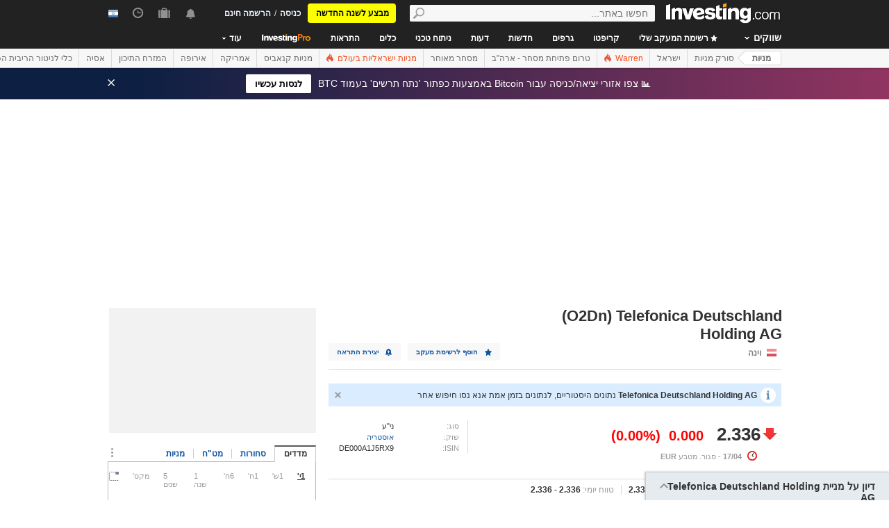

--- FILE ---
content_type: text/html; charset=UTF-8
request_url: https://il.investing.com/equities/telefonica-deutschland-holding-ag-company-profile?cid=1052784
body_size: 67844
content:
    <!DOCTYPE HTML>
    <html dir="rtl" xmlns="http://www.w3.org/1999/xhtml" xml:lang="he" xmlns:schema="http://schema.org/" class="coil" lang="he" geo="US">
    <head>
    	    <script src="https://cdn.pbxai.com/aba93a3a-0792-49b0-9740-2018808409c4.js" async></script>
    	<link rel="dns-prefetch" href="https://i-invdn-com.investing.com" /> 
	<link rel="dns-prefetch" href="https://a-invdn-com.investing.com" />

	<link rel="preconnect" href="//si.education.investing.com" />
	<link rel="dns-prefetch" href="//si.education.investing.com" />
	<link rel="preconnect" href="//c.amazon-adsystem.com" />
	<link rel="dns-prefetch" href="//c.amazon-adsystem.com" />
        <script async src="https://securepubads.g.doubleclick.net/tag/js/gpt.js"></script>
    	    <script>
        // Load ToolSet hardcoded instead of from file
        /**
         * ToolSet (Investing Lib for DFP)
         */
        (()=>{
            let lcl = console.log,
                defineSlot = ({ defineSlot, sizes, adSlotDivID, middleDefinition, collapseDiv }, slotHolder) => {
                    if (!slotHolder.slots) {
                        slotHolder.slots = {};
                    }
                    if (collapseDiv && slot) {
                        slot.setCollapseEmptyDiv(...collapseDiv);
                    }
                    if (middleDefinition && slot) {
                        slot.defineSizeMapping(middleDefinition.reduce((acc, item) => acc.addSize(...item), window.googletag.sizeMapping()).build());
                    }
                                            slot.setTargeting('refresh_counter', '0');
                                        slotHolder.slots[defineSlot] = slot;

                    window.googletag.pubads().addEventListener('slotRenderEnded',
                        function(event) {
                            var element = document.getElementById(event.slot.getSlotElementId());
                            element.style.backgroundColor = null;
                        });
                },
                displaySlot = (containerId) => {
                    window.dfpSlots = window.dfpSlots || [];
                    window.dfpSlotFlag = window.dfpSlotFlag || [];
                    if(typeof window.dfpFlag !== 'undefined') {
                        window.googletag.cmd.push(() => window.googletag.display(containerId))
                    }
                    else {
                        window.dfpSlotFlag[containerId] = setInterval(() => {
                            if( typeof window.dfpFlag !== 'undefined') {
                                window.googletag.cmd.push(() => window.googletag.display(containerId))
                                clearInterval(window.dfpSlotFlag[containerId]);
                            }
                        }, 50);
                    }
                };


            window._ = {
                ADVERTISEMENT_HEIGHT: 25,
                MIN_AD_HEIGHT_CLOSE_BUTTON: 200,
                each: (obj, iterator) => {
                    if (typeof(obj) === 'object') {
                        for (let key in obj) {
                            iterator(obj[key], key);
                        }
                    } else {
                        obj.forEach(iterator);
                    }
                },
                setTargeting: (key, value) => {
                    window.googletag.pubads().setTargeting(key, value);
                },
                defineSlotPB: (settings) => defineSlot(settings, window.pbjs), // Both of these methods must be called
                defineSlot: (settings) => defineSlot(settings, window.googletag), // when globals are already available
                displaySlot,
                manageAd: (event) => {
                    if(_.isShowAdvertisementPrefix(event)){
                        _.showAdvertisementPrefix(event);
                    }
                    _.resizeContainer(event);
                    if(_.isShowCloseButton(event)){
                        _.showCloseElement(event);
                    }
                    if(event.slot.getSlotElementId() === 'div-gpt-ad-000000001-0' && !event.isEmpty){
                        document.querySelector(".js-sticky-footer-close").classList.remove("displayNoneImp");
                    }
                    //TODO: we need to find a better solution (use adunits.phpparent attrs) for sepcific ads
                    if (event.slot.getSlotElementId() === "div-gpt-ad-1541684394813-0") {
                        let buySellDiv = document.querySelector('.overViewBox .buySellDiv');
                        let hasVideoEl = document.querySelector('.overViewBox .has-video');
                        if (event.isEmpty) {
                            if(buySellDiv) {
                                buySellDiv.classList.add("displayNone");
                            }
                            if(hasVideoEl) {
                                hasVideoEl.classList.add('no-ad-loaded');
                            }
                        } else {
                            if(buySellDiv) {
                                buySellDiv.classList.remove('displayNone');
                            }
                            if(hasVideoEl) {
                                hasVideoEl.classList.remove('no-ad-loaded');
                            }
                        }
                    }
                    //remove adFree sales popup if no DFP content
                    if(event.slot.getSlotElementId() === 'dfpWrapper' && event.isEmpty){
                        document.querySelector('#adFreeSalePopup').remove();
                    }
                },
                showCloseElement: (event) => {
                    document.getElementById(event.slot.getSlotElementId()).nextElementSibling.classList.remove('opacityNone');
                },
                showAdvertisementPrefix: (event) => {
                    let dfpElement 			 = document.getElementById(event.slot.getSlotElementId());
                    let advertisementDiv = _.createAdvertisementPrefix(dfpElement.getAttribute('advertisementText'));
                    dfpElement.prepend(advertisementDiv);
                },
                createAdvertisementPrefix: (text) => {
                    let advertisementDiv     		= document.createElement('div');
                    let advertisementText 			= document.createElement('span');
                    advertisementDiv.className 		= "advertisement-header";
                    advertisementText.className 	= "text";
                    advertisementText.textContent 	= text;
                    advertisementDiv.append(advertisementText);
                    return advertisementDiv;
                },
                resizeContainer: (event) => {
                    if(event.isEmpty) {
                        return;
                    }
                    let el = document.getElementById(event.slot.getSlotElementId());
                    console.log('full event');
                    console.log(JSON.stringify(event));
					if(event.slot.getSlotElementId().includes("Billboard_Default")) {
						return;
					}
                    if(!event.isEmpty && parseInt(el.getAttribute('resize'))){
                        let advertisementHeight = 0;
                        if (_.isShowAdvertisementPrefix(event)) {
                            el.querySelector('.advertisement-header').style.width = event.size[0];
                            advertisementHeight = _.ADVERTISEMENT_HEIGHT;
                        }

                        // Sometimes, prebid send us size of [1,1] for the billboard, so we get the height of the banner manually from the div generated from the child (google div).
                        let billboardPrebidException = (event.slot.getSlotElementId().includes("Billboard_Default") && event.size[1] === 1 && el.childNodes[3].clientHeight > 1);
                        if(billboardPrebidException && el.style.height === "276px") { // if we got the bug but, we have the big base size, we stay like this.
                            console.log('bug of prebid is suppose to happen NOW')
                            return;
                        }
                        let newHeight = (billboardPrebidException) ? el.childNodes[3].clientHeight : event.size[1];
                        console.log('NEW HEIGHT');
                        console.log(event.size[1] === 1 && billboardPrebidException);
                        console.log('new size: '+ newHeight);
                        el.style.height = newHeight + advertisementHeight + 1 + 'px';
                        if (hasSomeParentTheClass(el, 'wideTopBanner')) {
                            let parents = document.querySelectorAll('.midHeader .wideTopBanner');
                            let parents_array = [...parents]; // convert to array
                            parents_array.forEach(div => {div.style.height = 'auto';});
                        }
                    }
                },
                isFu: obj => typeof(obj) === 'function',
                attachEvents: () => {
                    window.googletag.pubads().addEventListener('slotRenderEnded', (event) => {_.manageAd(event)});
                    let el = document.querySelector('.dfpCloseBtn');
                    if(el !== null) {
                        el.addEventListener('click', (event) => {
                            $(event.target).parent().hide();
                        });
                    }

                    let stickyEl = document.querySelector('.js-sticky-footer-close');
                    if(stickyEl !== null) {
                        stickyEl.addEventListener('click', (event) => {document.getElementById('sticky_footer').remove();});
                    }
                },
                isShowCloseButton: event => {

                    return !event.isEmpty && parseInt(document.getElementById(event.slot.getSlotElementId()).getAttribute('closeButton')) &&
                        event.size != null && event.size.length > 1 && event.size[1] >= _.MIN_AD_HEIGHT_CLOSE_BUTTON;
                },
                isShowAdvertisementPrefix: event => {

                    let advertisementText = document.getElementById(event.slot.getSlotElementId()).getAttribute('advertisementText');
                    return !event.isEmpty && (typeof advertisementText !== typeof undefined && advertisementText);
                },
            }

            window.getCookie = function (cname) {
                var name = cname + "=";
                var ca=document.cookie.split(";");
                for (var i=0; i<ca.length; i++) {
                    var c = ca[i];
                    while (c.charAt(0)==' ') c = c.substring(1);
                    if (c.indexOf(name) == 0) return c.substring(name.length, c.length);
                }
                return "";
            }
            window.hasSomeParentTheClass = function (element, classname) {
                if (element.className.split(' ').indexOf(classname)>=0) return true;
                return element.parentNode && hasSomeParentTheClass(element.parentNode, classname);
            }
        })();
    </script>
	

<script type="text/javascript">
    function OptanonWrapper() { }

    // temp for checks
    </script>
<style>
	.ot-floating-button {
		z-index:12 !important;
	}
</style>

    <script type="text/javascript">
        window.helpers = {
            'getCookie': function (k){var v="; "+document.cookie;var p=v.split("; "+k+"=");if(p.length===2)return p.pop().split(";").shift();else return null},
            'setCookie': function (k,v,d){var e='';if(typeof d!=='undefined'){var n=new Date;n.setTime(n.getTime()+864e5*d);e+=';expires="';e+=n.toGMTString();e+='"';}document.cookie=k+'='+v+';path=/' + e},
            'delCookie': function (k){document.cookie=k+'=;path=/;expires=-1'},
            'isNumber': function (n){return !isNaN(n)&&typeof n!==undefined&&n!==null&&n!==''},
            'removeClass': function (e,c){if(document.documentElement.classList){e.classList.remove(c);}else{var r=new RegExp('(^|\\s)'+c+'(\\s|$)', 'g');e.className=e.className.replace(r, c)}},
            'addClass': function (e,c){if(document.documentElement.classList){e.classList.add(c);}else{if(e.className.indexOf(c)<0){if((e.className!==''&&e.className.charAt[e.className.length-1]===' ')||e.className===''){e.className+=c}else{e.className+=' '+c}}}},
            'hasClass': function (e,c){if(document.documentElement.classList){e.classList.contains(c);}else{return e.className.indexOf(c)>=0}},
        };
    </script>

	<!-- v3 -->
<script>
    window.__imntz_debug = {mntz_js_load: true, mntz_bs_load: false, mntz_wp_load: false, mntz_ready: false, mntz_first_ad: false};
    function loadJsScript(url){
        let jsScript = document.createElement( 'script' );
        jsScript.async = true;
        jsScript.src = url;

        document.head.appendChild(jsScript);
    }

    var allKeyValue = {"Section":"equities","Sub_Section":"","Charts_Page":"no","Page_URL":"\/equities\/telefonica-deutschland-holding-ag-company-profile?cid=1052784","Domain":"il.investing.com","client_name":"legacy-desktop","smd":"9f38d507e14f68d6ec3d708908e56a27-1768706356","tnb_position":"b","Crypto_Instrument":"","user_has_watchlist":"0","session_number":"1","page_path":"il.investing.com\/equities\/telefonica-deutschland-holding-ag-company-profile?cid=1052784","page_path_level1":"Equities","page_path_level2":"Equities Overview","pair_id":"1052784","udid":"9f38d507e14f68d6ec3d708908e56a27","edition_id":"2","Traffic_Type":"OG","redesign":"0","SectionInstrument":"Telefonica_Deutschland_Holding_AG","SectionInstrument_Ticker":"O2Dn","User_type":"Not_Logged_in"};
    window.isGDPR   = 0;
    window.isCCPA 	= 0;
    window.adFox 	= 0;
    window.headerBidding = 1;

    if (window.adFox === 1) { // loading AdFox (Yandex AdServer)
        var adServerLibrary = "https://yandex.ru/ads/system/context.js";
        var adServerUsed = "AdFox";
        window.yaContextCb = window.yaContextCb || []
    }
    else { // loading GPT
        var adServerLibrary = "https://securepubads.g.doubleclick.net/tag/js/gpt.js"
        var adServerUsed = "GPT";
    }
    var loadAds = false;
    const loadGpt = () => {
        loadAds = true;
		let gptScript = document.createElement( 'script' );
		gptScript.onload = function () {
			console.log(adServerUsed +  ' loaded');
		};
		gptScript.async = true;
		gptScript.src = adServerLibrary;

        // Load GPT Async
        if(adServerUsed !== "GPT") { // Load AdFox / Yandex
		    document.head.appendChild(gptScript);
        }
        else { // suppose to load GPT
            window.dfpSlots = window.dfpSlots || [];
            window.googletag = window.googletag || {};
            window.googletag.cmd = window.googletag.cmd || [];

            window.a892ffe2982c = {
                defineSlots: function () {
                    _.attachEvents();
                    _.each( allKeyValue, function (val, key) { _.setTargeting(key, val) });
                    _.each([], _.defineSlot);
                }
            }
                        window.googletag.cmd.push(function () {

                window.a892ffe2982c.defineSlots();
                //if is not gdpr compliant - get personal ads
                if (!window.isGDPR || (window.isGDPR && getCookie('CMP_CONSENT') === '1')) {
                    window.googletag.pubads().setRequestNonPersonalizedAds(0);
                }

                // ADX ccpa (optout - 1YYN) restricted data processing
                if( window.isCCPA && getCookie('usprivacy') === '1YYN')
                {
                    console.log('CCPA privacy restrict data processing');
                    window.googletag.pubads().setPrivacySettings({
                        'restrictDataProcessing': true
                    });
                }

                window.googletag.pubads().enableSingleRequest();
                window.googletag.enableServices();

                // Display slots after user consent.
                // for (let i = 0; i < window.dfpSlots.length; i++) {
                //     console.log('manual loop ' + window.dfpSlots[i]);
                //     window.googletag.display(window.dfpSlots[i]);
                // }
                window.dfpFlag = 1;
            })
                        if (window.headerBidding === 1) {
                window.imntz_analyticsTargetCpmEnabled = true;
                (function(w, d, e, u, p, a, m) {
                    w.__imntz = w.__imntz || {};
                    w.__imntz.queue = w.__imntz.queue || [];
                    w.__imntz.presetUrl = p;

                    a = d.createElement(e);
                    m = d.getElementsByTagName('script')[0];
                    a.async = true;
                    a.src = u;
                    m.parentNode.insertBefore(a, m);
                    setTimeout(() => {
                        dataLayer.push({
                                           event: 'mntz_timing',
                                           ...window.__imntz_debug
                                       });
                    }, 5000);
                    window.__imntz.queue.push(() => {
                        window.__imntz.api().setTargeting(allKeyValue);
                    });

                    window.__imntz.queue.push(() => {
                        window.__imntz.api().registerGoogleHook('slotRenderEnded', (adUnit, args) => {
                            var element = document.getElementById(args.slot.getSlotElementId());
                            element.style.backgroundColor = null;

                        });
                    });
                })(window, document, 'script', 'https://monetization.prod.invmed.co/bootstrap/bootstrap.min.js', 'https://si.education.investing.com/inv/v2/il/config-desktop.leg.json');
            }
        }
    }

    if( window.isGDPR ){
        const consentSetInterval = setInterval(() => {
            if( typeof window.__tcfapi !== 'undefined' )
            {
                clearInterval(consentSetInterval);
                window.__tcfapi( 'addEventListener', 2, function( tcData,listenerSuccess )
                {
					if(listenerSuccess) {
						if( tcData && (tcData.eventStatus === 'tcloaded' || tcData.eventStatus === 'useractioncomplete') ) {
							var hasGoogleAdvertisingProductsConsent = tcData.vendor.consents[755] || false;
							// Check if the user gave Google Advertising Products consent (iab vendor 755)
							if(hasGoogleAdvertisingProductsConsent) {
								console.log("gpt loaded gdpr-ccpa")
								loadGpt();
							}
						}
                        if (window.imhb) {
                            window.imhb.queue.push(() => {
                                window.imhb.recheckConsent(); // Check for GDPR
                            });
                        }
					}
                })
            }

        }, 50);

    } else {
        if (window.isCCPA && window.imhb) {
            window.addEventListener("consent.onetrust", () => {
                // should update cookie usprivacy

                __uspapi("getUSPData", 1, (data, success) => {
                    if (window.imhb) {
                        window.imhb.recheckCCPAConsent();
                    }
                });
            });
        }
        loadGpt();
    }

    var adFoxSlots = adFoxSlots || [];
    function loadAdFoxSlot(slot, params) {
        adFoxSlots[slot] = { ...window.adFoxObj }
        adFoxSlots[slot].containerId = slot;
        adFoxSlots[slot].params = params;
        adFoxSlots[slot].onLoad = (function (){setWhiteBackground(slot)})
        if(slot === 'FP_RU_Sideblock_3_viewable' || slot === 'Sideblock_2_Default') {
            adFoxSlots[slot].lazyLoad = true;
        }
        console.log('loading ad Fox slot by func for slot '+slot)
        window.yaContextCb.push(()=>{Ya.adfoxCode.create(adFoxSlots[slot])})

    }
    
    let upacc = getCookie('upa');
    if(upacc !== null) {
        try{
            let upadec = JSON.parse(atob(decodeURIComponent(upacc)));
            allKeyValue = Object.assign(allKeyValue, upadec);
        } catch (e) { }
    }
      
    window.adFoxObj = {
        ownerId: 316703,
        // containerId: 'FP_RU_Billboard_Default',
        params: {},
        onLoad: function(data) { console.log('on adFox Load'); console.log(data) },
        onRender: function() {console.log('on adFox render');   },
        onError: function(error) { console.log('on adFox error'); console.log(error)  }
    };

    function setWhiteBackground(slotId)
    {
        let el = document.getElementById(slotId);
        if(el) {
            el.style.backgroundColor = 'white';
        }
    }

    function convertKeyValueToYandex(allKeyValue) {
        var KeyValueMapper = {
            puid1: "CID",
            puid2: "User_type",
            puid3: "smd",
            puid4: "Traffic_Type",
            puid5: "Section",
            puid6: "adsTest",
            puid7: "utm_source",
            puid8: "utm_campaign",
            puid9: "utm_medium",
            puid10: "utm_term",
            puid11: "utm_content",
            puid12: "pair_id",
            puid13: "newsID",
            puid14: "contentID",
            puid15: "GL_Ad_ID",
            puid16: "GL_Campaign_ID",
            puid17: "Crypto_Instrument",
            puid18: "Sub_Section",
            puid19: "SectionInstrument",
            puid20: "User_Id",
            puid21: "udid",
            puid22: "edition_id",
            puid23: "reg_days",
            puid24: "already_l",
            puid25: "b1",
            puid26: "b2",
            puid27: "b3",
            puid28: "b4",
            puid30: "user_has_watchlist",
            puid31: "studios_dfp"
        };
        allPuids = {};
        for (const key in KeyValueMapper) {
            if(allKeyValue.hasOwnProperty(KeyValueMapper[key])) {
                allPuids[key] = allKeyValue[KeyValueMapper[key]]
            }
        }
        return allPuids;
    }
    var allPuids = convertKeyValueToYandex(allKeyValue)

    // Update adFox Obj with Puids
    Object.assign(adFoxObj.params, allPuids);

    // Load Yandex ads refresher
    var thisWindow = window;
    var IDLE_INTERVAL = 5 * 60 * 1000; // 5 minutes
    thisWindow.lastUserRefreshTimestamp = Date.now()
    if(window.adFox === 1) {
        thisWindow.addEventListener("focus", function(){
            refreshAdFoxAds();
        })
    }

    function refreshAdFoxAds(){
        var currentTime = Date.now();
        if(currentTime >= thisWindow.lastUserRefreshTimestamp + IDLE_INTERVAL) {
            console.log("Refreshing only viewable Ad Fox ads");
            Ya.adfoxCode.reload(null, {onlyIfWasVisible: true});
        }
        else {
            // console.log("not yet")
        }
        thisWindow.lastUserRefreshTimestamp = Date.now()
    }

    var googletagGA = window.helpers.getCookie('_ga');

    if (googletagGA) {
        allKeyValue.CID = googletagGA.substr(6);
    }

    // todo: change the screen width logic and move it from here to separate task
    var screenWidthForAds= screen.width || 1366,
        screenWidthValue,
        adBreakPoints = [1336,1440,1920];

    if (screenWidthForAds < adBreakPoints[0]){ screenWidthValue = 'small' }
    else if (screenWidthForAds >= adBreakPoints[0] && screenWidthForAds <= adBreakPoints[1]) {
        screenWidthValue = 'medium'
    }
    else if (screenWidthForAds > adBreakPoints[1]) {
        screenWidthValue = 'big'
    }

    allKeyValue.screen_width = screenWidthValue;
</script>

<script type="text/javascript">
    const urlParams = new Proxy(new URLSearchParams(window.location.search), {
        get: (searchParams, prop) => searchParams.get(prop),
    });
    // Get the value of "some_key" in eg "https://example.com/?some_key=some_value"
    startTnbTracking = function() {
        if( window.$ ) {
            window.googletag = window.googletag || {};
            var googleTagLoaded = setInterval((function () {
                if (window.googletag && googletag.pubadsReady) {
                    //Listen to slotRenderEnded to enable billboard closing functionality
                    window.googletag.pubads().addEventListener("slotRenderEnded", function (event) {
                        if(event.slot.getSlotElementId().toUpperCase().indexOf("TNB") !== -1) {
                            sessionStorage.setItem(event.slot.getSlotElementId(), JSON.stringify(event.lineItemId));
                        }
                    });
                    clearInterval(googleTagLoaded);
                }
            }), 50);
            $(window).blur(function(e){
                if(
                    document.activeElement
                    && document.activeElement.tagName == 'IFRAME'
                    && document.activeElement.id.indexOf("google") !== -1
                    && document.activeElement.id.toUpperCase().indexOf("TNB") !== -1
                ){
                    var lineItemId = sessionStorage.getItem(document?.activeElement?.parentElement?.parentElement.id);
                    $(window).focus();
                    var iframeId = document?.activeElement?.id;
                    // remove 'google_ads_iframe_' from the beginning and '_0' from the end
                    var adUnitPath = iframeId?.slice(18, iframeId?.length - 2);

                    var obj = {
                        event_name_cd:         "click_on_tnb_button",
                        GA_event_category:     "Trade Now Button",
                        GA_event_action:       "tnb button clicked",
                        GA_event_label:        lineItemId + "-" + adUnitPath,
                        action_cd:             "click",
                        object:                "button",
                        event_cd_description1: "last paid source",
                        event_cd_value1:       getCookie('lastPaidSource'),
                        event_cd_description2: "click id",
                        event_cd_value2:       getCookie('lastPaidSourceClickId'),
                        event_cd_description3: "campaign id",
                        event_cd_value3:       getCookie('lastPaidSourceCampaignId')
                    }
                    addGtmToGAEvent(obj);
                }
            });
            getClickId = function () {
                if (!!urlParams.gclid) {
                    return urlParams.gclid;
                }
                if (!!urlParams.msclkid) {
                    return urlParams.msclkid;
                }
                if (!!urlParams.fbclid) {
                    return urlParams.fbclid;
                }
                if (!!urlParams.click_id) {
                    return urlParams.click_id;
                }
            }
            setLastPaidSourceCookies = function () {
                if (!!getClickId() && !!urlParams.utm_source) {

                    setCookie('lastPaidSource', urlParams.utm_source, 30, '/', '.investing.com');
                    setCookie('lastPaidSourceClickId', getClickId(), 30, '/', '.investing.com');
                    setCookie('lastPaidSourceCampaignId', urlParams.utm_campaign, 30, '/', '.investing.com');
                }
            }
            $(function(){
                setLastPaidSourceCookies();
            });
        } else {
            window.setTimeout( startTnbTracking, 50 );
        }
    }
    startTnbTracking();
</script>
    
    <title>פרופיל מניית Telefonica Deutschland Holding AG - Investing.com</title>
	
<link rel="canonical" href="https://il.investing.com/equities/telefonica-deutschland-holding-ag-company-profile" />



<meta name="twitter:card" content="summary" />
<meta name="twitter:site" content="@investingisrael" />
<meta name="twitter:title" content="פרופיל מניית Telefonica Deutschland Holding AG - Investing.com" />
<meta name="twitter:description" content="דף זה מציע פרופיל מעמיק של חברת Telefonica Deutschland Holding AG, הכולל מבט כללי על עסקי החברה וההנהלה הבכירה." />
<meta name="twitter:image" content="https://i-invdn-com.investing.com/redesign/images/seo/investing_300X300.png" />
<meta property="og:title" content="פרופיל מניית Telefonica Deutschland Holding AG - Investing.com" />
<meta property="og:description" content="דף זה מציע פרופיל מעמיק של חברת Telefonica Deutschland Holding AG, הכולל מבט כללי על עסקי החברה וההנהלה הבכירה." />
<meta property="og:type" content="website" />
<meta property="og:url" content="https://il.investing.com/equities/telefonica-deutschland-holding-ag-company-profile?cid=1052784" />
<meta property="og:image" content="https://i-invdn-com.investing.com/redesign/images/seo/investing_300X300.png" />
<meta property="og:site_name" content="Investing.com Israel" />
<meta property="og:locale" content="he_IL" />



    <meta http-equiv="X-UA-Compatible" content="IE=edge">

    <!-- Standard favicon -->
    <link rel="icon" href="/favicon.ico" type="image/x-icon">

    <!-- PNG favicons -->
    <link rel="icon" type="image/png" sizes="16x16" href="/favicon-16x16.png">
    <link rel="icon" type="image/png" sizes="32x32" href="/favicon-32x32.png">
    <link rel="icon" type="image/png" sizes="48x48" href="/favicon-48x48.png">

    <!-- iOS (Apple Touch Icons) -->
    <link rel="apple-touch-icon" sizes="180x180" href="/apple-touch-icon.png">
    <meta name="apple-mobile-web-app-capable" content="yes">
    <meta name="apple-mobile-web-app-title" content="Investing.com">

    <!-- Theme color -->
    <meta name="theme-color" content="#222222">

    <meta name="viewport" content="width=device-width, initial-scale=1.0, maximum-scale=1.0, user-scalable=no">
    <meta http-equiv="content-type" content="text/html; charset=utf-8">
    <meta http-equiv="content-language" content="he-il">
	    <meta name="description" content="דף זה מציע פרופיל מעמיק של חברת Telefonica Deutschland Holding AG, הכולל מבט כללי על עסקי החברה וההנהלה הבכירה.">
    <meta http-equiv="pragma" content="no-cache">
	<meta name="baidu_ssp_verify" content="867e13c8aeefe44c96c098634fb27ffe">        <meta name="google-site-verification" content="DTRxWXB3vjNUsTCPICWo9yzZmIllylXYkRevEXo7szg">
			
	
	
	
    <!-- css -->
			            <link rel="stylesheet" href="https://i-invdn-com.investing.com/css/mainOldMin_v3b.css" type="text/css">
            <link rel="stylesheet" href="https://i-invdn-com.investing.com/css/mainOldRtlMin_v3b.css" type="text/css">
            <link rel="stylesheet" href="https://i-invdn-com.investing.com/css/newMainCssRtlMin_v80v.css" type="text/css">
		        <link rel="stylesheet" href="/css/dropdown-rtl.css" type="text/css">
		

	        <link href="https://i-invdn-com.investing.com/css/printContent_v10.css" media="print" rel="stylesheet" type="text/css" />
	

	    <!-- css -->

    <!-- js -->
    <script type="text/javascript">
        var domainId = "2";
        window.CDN_URL = "https://i-invdn-com.investing.com";
    </script>
    <script src="https://accounts.google.com/gsi/client" async defer></script>
    <script src="https://i-invdn-com.investing.com/js/jquery-6.4.9.04.min.js"></script>
	<script type="text/javascript" src="https://i-invdn-com.investing.com/js/n/notifications-1.03.min.js" ></script>
<script type="text/javascript" src="https://i-invdn-com.investing.com/js/lazysizes.min.js" async></script>
<script type="text/javascript" src="https://i-invdn-com.investing.com/js/n/utils-0.16.min.js" ></script>
<script type="text/javascript" src="https://i-invdn-com.investing.com/js/main-1.17.361.min.js" ></script>
<script type="text/javascript" src="https://i-invdn-com.investing.com/js/comments-7.77.min.js" ></script>
    <!-- Forces IE6,IE7 to understand PSEUDO CLASSES :after and :before (add before: " "; after: " "; to CSS) -->
    <!--[if (gte IE 6)&(lte IE 7)]>
<script src="https://i-invdn-com.investing.com/js/jquery.pseudo-1.1.min.js"></script>
<![endif]-->
    <!--Global variables for JavaScript-->
    <script type="text/javascript">
        window.login_url = '/members-admin/login';
		        window.close_word = 'סגירה';
        window.lightbox_image = 'קובץ';
        window.lightbox_from = 'מאת';
		        var FP = {
            global  : {
                _defaultDomain  : 'il.investing.com',
                _textAlign      : 'right'
            }
        };
        var userType;
        var userSupportedType ;
    </script>
    <!--Global variables for JavaScript-->
	    <!-- js -->


	    <script type="text/javascript">
        /* Modernizr 2.0.6 (Custom Build) | MIT & BSD
		 * Build: http://www.modernizr.com/download/#-csstransitions-iepp-cssclasses-testprop-testallprops-domprefixes
		 */
        window.Modernizr=function(a,b,c){function A(a,b){var c=a.charAt(0).toUpperCase()+a.substr(1),d=(a+" "+n.join(c+" ")+c).split(" ");return z(d,b)}function z(a,b){for(var d in a)if(k[a[d]]!==c)return b=="pfx"?a[d]:!0;return!1}function y(a,b){return!!~(""+a).indexOf(b)}function x(a,b){return typeof a===b}function w(a,b){return v(prefixes.join(a+";")+(b||""))}function v(a){k.cssText=a}var d="2.0.6",e={},f=!0,g=b.documentElement,h=b.head||b.getElementsByTagName("head")[0],i="modernizr",j=b.createElement(i),k=j.style,l,m=Object.prototype.toString,n="Webkit Moz O ms Khtml".split(" "),o={},p={},q={},r=[],s,t={}.hasOwnProperty,u;!x(t,c)&&!x(t.call,c)?u=function(a,b){return t.call(a,b)}:u=function(a,b){return b in a&&x(a.constructor.prototype[b],c)},o.csstransitions=function(){return A("transitionProperty")};for(var B in o)u(o,B)&&(s=B.toLowerCase(),e[s]=o[B](),r.push((e[s]?"":"no-")+s));v(""),j=l=null,a.attachEvent&&function(){var a=b.createElement("div");a.innerHTML="<elem></elem>";return a.childNodes.length!==1}()&&function(a,b){function s(a){var b=-1;while(++b<g)a.createElement(f[b])}a.iepp=a.iepp||{};var d=a.iepp,e=d.html5elements||"abbr|article|aside|audio|canvas|datalist|details|figcaption|figure|footer|header|hgroup|mark|meter|nav|output|progress|section|summary|time|video",f=e.split("|"),g=f.length,h=new RegExp("(^|\\s)("+e+")","gi"),i=new RegExp("<(/*)("+e+")","gi"),j=/^\s*[\{\}]\s*$/,k=new RegExp("(^|[^\\n]*?\\s)("+e+")([^\\n]*)({[\\n\\w\\W]*?})","gi"),l=b.createDocumentFragment(),m=b.documentElement,n=m.firstChild,o=b.createElement("body"),p=b.createElement("style"),q=/print|all/,r;d.getCSS=function(a,b){if(a+""===c)return"";var e=-1,f=a.length,g,h=[];while(++e<f){g=a[e];if(g.disabled)continue;b=g.media||b,q.test(b)&&h.push(d.getCSS(g.imports,b),g.cssText),b="all"}return h.join("")},d.parseCSS=function(a){var b=[],c;while((c=k.exec(a))!=null)b.push(((j.exec(c[1])?"\n":c[1])+c[2]+c[3]).replace(h,"$1.iepp_$2")+c[4]);return b.join("\n")},d.writeHTML=function(){var a=-1;r=r||b.body;while(++a<g){var c=b.getElementsByTagName(f[a]),d=c.length,e=-1;while(++e<d)c[e].className.indexOf("iepp_")<0&&(c[e].className+=" iepp_"+f[a])}l.appendChild(r),m.appendChild(o),o.className=r.className,o.id=r.id,o.innerHTML=r.innerHTML.replace(i,"<$1font")},d._beforePrint=function(){p.styleSheet.cssText=d.parseCSS(d.getCSS(b.styleSheets,"all")),d.writeHTML()},d.restoreHTML=function(){o.innerHTML="",m.removeChild(o),m.appendChild(r)},d._afterPrint=function(){d.restoreHTML(),p.styleSheet.cssText=""},s(b),s(l);d.disablePP||(n.insertBefore(p,n.firstChild),p.media="print",p.className="iepp-printshim",a.attachEvent("onbeforeprint",d._beforePrint),a.attachEvent("onafterprint",d._afterPrint))}(a,b),e._version=d,e._domPrefixes=n,e.testProp=function(a){return z([a])},e.testAllProps=A,g.className=g.className.replace(/\bno-js\b/,"")+(f?" js "+r.join(" "):"");return e}(this,this.document);
        window.ie = (function(){var undef,v = 3,div = document.createElement('div'),all = div.getElementsByTagName('i');while (div.innerHTML = '<!--[if gt IE ' + (++v) + ']><i></i><![endif]-->',all[0]);return v > 4 ? v : undef;}());
    </script>

    <!-- TEMP -->

    <style>
        .googleContentRec {display:inline-block;width:650px;height:300px;}

    </style>

    <style>
        /* INPUTS OVERWRITES */
        .combineSearchBox {border:1px solid #737373;} /* overwrite main css */
        .combineSearchBox.newInput.inputTextBox, .portfolioSearch .newInput.inputTextBox  {padding:0;}
    </style>

	    <!--[if (IE 8)|(IE 9)]>
<link rel="stylesheet" type="text/css" href="https://i-invdn-com.investing.com/css/ie8-9main_v2b.css">
<![endif]-->
    <!--[if IE 8]>
<link rel="stylesheet" type="text/css" href="https://i-invdn-com.investing.com/css/ie8main_v2a.css">
<![endif]-->
    <!--[if IE 7]>
<link rel="stylesheet" type="text/css" href="https://i-invdn-com.investing.com/css/ie7main_v1i.css">
<![endif]-->

	        <!--[if (IE 8)|(IE 9)]>
    <link rel="stylesheet" type="text/css" href="https://i-invdn-com.investing.com/css/ie8-9rtl_v2.css">
    <![endif]-->

        <!--[if IE 8]>
    <link rel="stylesheet" type="text/css" href="https://i-invdn-com.investing.com/css/ie8rtl_v1a.css">
    <![endif]-->

        <!--[if IE 7]>
    <link rel="stylesheet" type="text/css" href="https://i-invdn-com.investing.com/css/ie7rtl_v1.css">
    <![endif]-->
		
	    <style>
        .MainTableDirectory .HeadTitlesRow TH {text-align:center; font-weight:bold;}
    </style>
	
    <style>
        .openTbl TH.icon {text-align:center;}         .openTbl TH.icon SPAN {position:relative; top:2px;}
    </style>
	    <script>
        var oldIE = false, explorerEight = false ,explorerNine = false, sponsoredArticle;
    </script>
    <!--[if lte IE 7]>
	<script>
		oldIE = true;
	</script>
	<![endif]-->
    <!--[if (IE 8)]>
	<script>
		explorerEight = true;
	</script>
	<![endif]-->
    <!--[if (IE 9)]>
	<script>
		explorerNine = true;
	</script>
	<![endif]-->
	
	<script type="application/ld+json">{"@context":"http://schema.org","@type":"Corporation","legalName":"Telefonica Deutschland Holding AG","tickersymbol":"O2Dn","Telephone":"49 89 2442 0","FaxNumber":"","Address":{"addresslocality":"  Munich","postalcode":"80992","addresscountry":{"@type":"Country","name":"Germany"}},"NumberOfEmployees":{"@type":"QuantitativeValue","value":"7255"},"Member":[]}</script><script>var d55b0ead7fe738ec9d5c2d0906e613a3="52305f4034c29767b2dd00b8a6b855fc";</script>
<script data-obct type="text/javascript">
    /** DO NOT MODIFY THIS CODE**/
    !function(_window, _document) {
        var OB_ADV_ID='00d807ecaf50797b1d395f73b69546fffe';
        if (_window.obApi) {var toArray = function(object) {return Object.prototype.toString.call(object) === '[object Array]' ? object : [object];};_window.obApi.marketerId = toArray(_window.obApi.marketerId).concat(toArray(OB_ADV_ID));return;}
        var api = _window.obApi = function() {api.dispatch ? api.dispatch.apply(api, arguments) : api.queue.push(arguments);};api.version = '1.1';api.loaded = true;api.marketerId = OB_ADV_ID;api.queue = [];var tag = _document.createElement('script');tag.async = true;tag.src = '//amplify.outbrain.com/cp/obtp.js';tag.type = 'text/javascript';var script = _document.getElementsByTagName('script')[0];script.parentNode.insertBefore(tag, script);}(window, document);
    obApi('track', 'PAGE_VIEW');
</script><script></script>    <!-- JIRA SWAT-64 -->
    <script type="text/javascript">
        window.pubsubDebugData = {
            dfp:{
                iframes:[],
                scripts:[]
            },
            code:{
                scripts:[]
            }
        };

        function sendPrimisEventToPubSub(params)
        {
            $.ajax({
                url: "/pubsub/Service/message",
                type:'POST',
                data: params
            });
        }

        function getSekindoParamsFromDFPScript()
        {
            var sekindoParams = {};
            var iframes = $('body').find('iframe');
            for (var i = 0; i < iframes.length; i++) {
                window.pubsubDebugData.dfp.iframes[i] = iframes[i].id;
                if(iframes[i].id && (iframes[i].id.indexOf('_video_') !== -1)){
                    var scripts = iframes[i].contentWindow.document.getElementsByTagName("script");
                    for (var q = 0; q < scripts.length; q++) {
                        window.pubsubDebugData.dfp.scripts[i] = scripts[q].src;
                        if (scripts[q].src && (scripts[q].src.indexOf('https://live.sekindo.com/live/liveView.php') !== -1)) {
                            var url = new URL(scripts[q].src);
                            var queryParams = new URLSearchParams(url.search);
                            if(queryParams.get('s') && queryParams.get('vp_template')){
                                sekindoParams.media_placement_id = queryParams.get('s');
                                sekindoParams.vp_template = queryParams.get('vp_template');
                                sekindoParams.delivery_system = 'dfp';
                                break;
                            }
                        }
                    }
                }
            }

            return sekindoParams;
        }

        function getSekindoParamsFromCodeScript()
        {
            var params = {};
            var scripts = $('body').find('script');
            for (var i = 0; i < scripts.length; i++) {
                window.pubsubDebugData.code.scripts[i] = scripts[i].src;
                if (scripts[i].src && (scripts[i].src.indexOf('https://live.sekindo.com/live/liveView.php') !== -1)) {
                    var url = new URL(scripts[i].src)
                    var queryParams = new URLSearchParams(url.search);
                    if(queryParams.get('s') && queryParams.get('vp_template')){
                        params.media_placement_id = queryParams.get('s');
                        params.vp_template = queryParams.get('vp_template');
                        params.delivery_system = 'code';
                        break;
                    }
                }
            }

            return params;
        }

        window.addEventListener('primisPlayerInit', function (e) {
            var player = e.detail;

            /**
             * Ad started event
             */
            player.addEventListener('adStarted', function (val){
                var sekindoParams = getSekindoParamsFromDFPScript();
                if($.isEmptyObject(sekindoParams)){
                    sekindoParams = getSekindoParamsFromCodeScript();
                }

                cb_params = {};
                cb_params.impValue = val.impValue;
                cb_params.servingFee = val.servingFee;
                sekindoParams.cb_params = cb_params;
                sekindoParams.event_type = 'adStarted';
                sekindoParams.debug = window.pubsubDebugData;

                sendPrimisEventToPubSub(sekindoParams);
            });

            /**
             * Video Start event
             */
            player.addEventListener('videoStart', function (val){
                console.log('Playing video: ' + val.title);
            });
        });

        function pushExtraDataToDataLayer(data = {}) {
            window.dataLayerExtraData = window.dataLayerExtraData || {};
            Object.assign(window.dataLayerExtraData, data);
        }

        (function(w,d,s,l,i){w[l]=w[l]||[];w[l].push({'gtm.start':
                new Date().getTime(),event:'gtm.js'});var f=d.getElementsByTagName(s)[0],
            j=d.createElement(s),dl=l!='dataLayer'?'&l='+l:'';j.async=true;j.src=
            'https://www.googletagmanager.com/gtm.js?id='+i+dl;f.parentNode.insertBefore(j,f);
        })(window,document,'script','dataLayer','GTM-PGT3R3D');

    </script>
    <!--START Digioh Low Impact Javascript-->
    <script async type='text/javascript' src='https://promos.investing.com/w37htfhcq2/vendor/9a63d23b-49c1-4335-b698-e7f3ab10af6c/lightbox_speed.js'></script>
    <!--END Digioh Low Impact Javascript-->
</head>
    <body class="takeover dfpTakeovers " >
    
		<!-- Google Tag Manager (noscript) POC new GA4 -->
    <noscript>
        <iframe src='https://www.googletagmanager.com/ns.html?id=GTM-PGT3R3D'
                height='0' width='0' style='display:none;visibility:hidden'>
        </iframe>
    </noscript>
		<!--  v1.0.2  -->
    <script>
        function handleCredentialResponse(response) {
            var formdata = {
                gsi_token: response.credential
            };

            authFormDataAppend(formdata);
            if(
                response.select_by == 'user'
                || response.select_by == 'fedcm'
                || (
                    typeof response.clientId === "undefined"
                    && typeof response.client_id === "undefined"
                )
            ) {
                window.setEntryPoint('google one tap');
                // Add ep_url for Google One Tap specifically
                formdata.ep_url = window.location.protocol + '//' + window.location.host + window.location.pathname;
            }
            jQuery.ajax({
                url : '/members-admin/auth/signInUpBySocialGPlus',
                type: 'POST',
                dataType: 'json',
                data : formdata,
                success : function(data) {
                    window.authHandler(data);
                },
                async : false
            });
        };
        // TODO: put env PROD env on deployment 606447380154-9825jtap5as2sm0f868m536j6v8ptgo7.apps.googleusercontent.com
        window.onload = function () {
            google.accounts.id.initialize({
                client_id: '606447380154-9825jtap5as2sm0f868m536j6v8ptgo7.apps.googleusercontent.com',
                callback: handleCredentialResponse
            });
                            google.accounts.id.prompt();
			        };
    </script>

    <!--    Load Apple Sign In Lib-->
        <script type="text/javascript" src="https://appleid.cdn-apple.com/appleauth/static/jsapi/appleid/1/he_IL/appleid.auth.js"></script>
	<script type="text/javascript">
function initApple() {
    AppleID.auth.init({
    clientId : 'com.investing.app.client',
    scope : 'name email',
    redirectURI : 'https://il.investing.com/members-admin/auth/signInUpBySocialApple',
    nonce : '[NONCE]',
    usePopup : true});
}

function loadAppleCredentialHandlers() {
    document.addEventListener('AppleIDSignInOnSuccess', (event) => {
        var userData = {};
        if(event.detail.user) {
            if(event.detail.user.name !== undefined) {
                userData.firstname = event.detail.user.name.firstName || "";
                userData.lastname = event.detail.user.name.lastName || "";
            }
            userData.email = event.detail.user.email || "";
        }

        var formData = {
            token: event.detail.authorization.id_token,
            additionalInfo: userData || ''
        };

        authFormDataAppend(formData);

        jQuery.ajax({
            url : 'https://il.investing.com/members-admin/auth/signInUpBySocialApple',
            type: 'POST',
            dataType: 'json',
            data : formData,
            success : function(data) {
                window.authHandler(data);
            },
            async : false
        });
    });
}
</script><div id="appleid-signin" style="display: none; cursor: pointer;" data-border-radius="0" data-color="white" data-width="247" data-label-position="57" data-mode="left-align" data-logo-size="large" data-height="32" data-border="true" data-type="continue"></div>

<script>
    loadAppleCredentialHandlers();
    initApple();
</script>
    <script>
     
	            dataLayer.push({"instrument_id":"40216"});
	    
        function addGtmToGAEvent(gtmToGaEvent = {}) {
            gtmToGaEvent.event = "GTM event to GA";
            dataLayer.push(gtmToGaEvent);
        }

        function addGtmGenericEvent(genericEvent = {}) {
            genericEvent.event = "genericEvent";
            dataLayer.push(genericEvent);
        }
    </script>

    <script>
    (function(i,s,o,g,r,a,m){i['GoogleAnalyticsObject']=r;i[r]=i[r]||function(){
    (i[r].q=i[r].q||[]).push(arguments)},i[r].l=1*new Date();a=s.createElement(o),
    m=s.getElementsByTagName(o)[0];a.async=1;a.src=g;m.parentNode.insertBefore(a,m)
    })(window,document,'script','//www.google-analytics.com/analytics.js','ga');
    </script>

                <script>
                $(function() {
                    var mutationObserver = new MutationObserver(function(mutations) {
                        mutations.forEach(function(mutation) {
                            if (mutation.attributeName === "class") {
                                if($('header').hasClass('switchHeader')) {
                                    $('.wrapper').addClass('hidden_navBar');
                                } else {
                                    $('.wrapper').removeClass('hidden_navBar');
                                }
                            }
                        });
                    });
                    mutationObserver.observe($('header')[0], {
                        attributes: true
                    });

                });
            </script>
    
    <div id="sideNotificationZone" class="sideNotificationZone">
        <div class="floatingAlertWrapper alertWrapper js-notification-item displayNone">
            <div class="alertNotifIcon"><span class="js-icon"></span></div>
            <div class="alertNotifData">
                <a class="alertDataTitle js-title"></a>
                <span class="alertDataDetails js-small-text"></span>
            </div>
            <a data-tooltip="נהל את ההתראות שלי" class="js-manage-alerts gearIconSmall genToolTip oneliner reverseToolTip"></a>
            <span class="alertCloseIconSmall js-close"></span>
        </div>
    </div>

    <div class="breakingNews">
        <div class="floatingAlertWrapper">
            <span class="breakingNewsTitle bold">מבזקי חדשות</span>
            <span class="breakingNewsText js-breaking-news-content"></span>
        </div>
        <span class="closeIcon js-close"></span>
    </div>

    <div class="generalOverlay js-general-overlay displayNone"></div>
    <div class="secondaryOverlay js-general-overlay displayNone"></div>

    <script>
        $('.js-general-overlay').on('click', $.stopProp);
    </script>
                            <div class="earAdvWrapper">
                    <div class="earAdv left"></div>
                </div>
            
    <div class="wrapper">
        
<header class="">
    	
<!-- topBar -->
<div class="topBar">
	<div class="topBarInnerWrapper">
					<a href="/" class="topBarLogo">
									<img src="https://i-invdn-com.investing.com/logos/investing-com-logo-2022.png" alt="Investing.com - הפורטל הפיננסי המוביל" width="166" height="38" class="investingLogo">
							</a>
					<div id="topBarPopup" load="topBarSpinner"></div>
		<div class="js-search-overlay topSearchOverlay displayNone"></div>
<div class="searchDiv newSearchDiv js-main-search-wrapper">
	<div class="searchBoxContainer topBarSearch topBarInputSelected" >
	    <input autocomplete='off' type="text" class="searchText arial_12 lightgrayFont js-main-search-bar" value="" placeholder="חפשו באתר...">
		<label class="searchGlassIcon js-magnifying-glass-icon">&nbsp;</label>
		<i class="cssSpinner"></i>
	</div>

    <div class="js-results-dialog displayNone">
        <div class="js-query-results newSearch_topBar newSearch_topBarResults displayNone">
	        <div class="searchMain">
		        <div class="js-query-quotes-header textBox groupHeader searchPopup_results">
			        <a class="js-quote-header-link">ציטוטים</a>
			        <div class="js-quote-types-dropdown newSearchSelect selectWrap">
				        <a class="newBtnDropdown noHover">
                            <span class="js-dropdown-text-input inputDropDown">כל סוגי המכשירים</span>
					        <i class="bottunImageDoubleArrow buttonWhiteImageDownArrow"></i>
				        </a>

			            <ul class="dropdownBtnList displayNone js-quote-types-dropdown-ul">
			            <li data-value='all'>כל סוגי המכשירים</li><li data-value='indice'>מדדים</li><li data-value='equities'>מניות</li><li data-value='etf'>קרנות סל</li><li data-value='fund'>קרנות נאמנות</li><li data-value='commodity'>סחורות</li><li data-value='currency'>מט"ח</li><li data-value='crypto'>קריפטו</li><li data-value='bond'>אג"ח</li><li data-value='certificate'>תעודות</li>			            </ul>
			        </div>
		        </div>

		        <div class="js-scrollable-results-wrapper newResultsContainer">
			        <div class="js-table-results tableWrapper"></div>
		        </div>

	            <!-- NO RESULTS -->
	            <div class="js-query-no-results noResults displayNone">
	                <i class="searchNoResultsNew"></i>
	                <p class="lighterGrayFont">אנא נסו לחפש ביטוי שונה</p>
	            </div>

	            <div class="searchResultsFooter">
		            <i class="blueSearchGlassIcon middle"></i>
		            <a class="js-footer-link" href="/">חפש באתר:&nbsp;<span class="js-footer-link-text bold"></span></a>
	            </div>
	        </div>
	        <div class="js-right-side-results searchAside"></div>
        </div>

        <div class="js-default-search-results newSearch_topBar">
	        <div class="searchMain js-main-group-results"></div>
	        <div class="searchAside">
		        <div class="searchAside_item">

			        <a class="asideTitle" href="/news/most-popular-news">
				        <div class="js-search-ga-header groupHeader" ga-label="Popular News">חדשות פופולריות</div>
				        <span class="js-search-ga-more" ga-label="Popular News - More">עוד</span>
			        </a>
			        <div class="js-search-ga-items articles mediumTitle1" ga-label="Popular News - Article"><article class="js-article-item articleItem     "  data-id="731284"  >
    <a  href="/news/stock-market-news/article-731284" class="img" ><img class="lazyload" data-src="https://i-invdn-com.investing.com/news/moved_small-LYNXMPEL6E0E1_L.jpg" alt="מומחה מסמן גישות מפוצלות בין שחקני הטכנולוגיה במחשוב קוונטי"    ></a>	<div class="textDiv">
							<a  href="/news/stock-market-news/article-731284" title="" class="title" >מומחה מסמן גישות מפוצלות בין שחקני הטכנולוגיה במחשוב קוונטי</a>
	                        			</div>
	<div class="clear"></div>
</article><article class="js-article-item articleItem     "  data-id="731289"  >
    <a  href="/news/assorted/article-432SI-731289" class="img" ><img class="lazyload" data-src="https://i-invdn-com.investing.com/news/Micron_150x108_S_1634733965.jpg" alt="מיקרון טכנולוג’י תרכוש אתר ייצור בטייוואן מ-PSMC תמורת 1.8 מיליארד דולר"    ></a>	<div class="textDiv">
							<a  href="/news/assorted/article-432SI-731289" title="" class="title" >מיקרון טכנולוג’י תרכוש אתר ייצור בטייוואן מ-PSMC תמורת 1.8 מיליארד דולר</a>
	                        			</div>
	<div class="clear"></div>
</article><article class="js-article-item articleItem     "  data-id="730634"  >
    <a  href="/news/stock-market-news/article-730634" class="img" ><img class="lazyload" data-src="https://i-invdn-com.investing.com/news/LYNXMPEA7H0NX_S.jpg" alt="אמרנו לכם ראשונים: שלוש מניות אמריקאיות כבר עלו ב-45%+ בשבועות הראשונים של 2026"    ></a>	<div class="textDiv">
							<a  href="/news/stock-market-news/article-730634" title="" class="title" >אמרנו לכם ראשונים: שלוש מניות אמריקאיות כבר עלו ב-45%+ בשבועות הראשונים של 2026</a>
	                        			</div>
	<div class="clear"></div>
</article></div>
		        </div>
						        <div class="searchAside_item js-popular-analysis-wrapper">

			        <a class="asideTitle" href="/analysis/most-popular-analysis">
				        <div class="js-search-ga-header groupHeader" ga-label="Popular Analysis">כותבים פופולריים</div>
				        <span class="js-search-ga-more" ga-label="Popular Analysis - More">עוד</span>
			        </a>
			        <div class="js-search-ga-items articles smallTitle1 analysisImg js-popular-analysis-items" ga-label="Popular Analysis - Article"><article class="js-article-item articleItem     "  data-id="200446311"  >
    <a  href="/analysis/article-200446311" class="img" ><img class="lazyload" data-src="https://d2-invdn-com.investing.com/company_logo/b2652d2b64b4b5f4e6fb6f4a79eb640b.jpg" alt="הבורסות על סף 2026: בין צמיחה מתונה למציאות כלכלית"    ></a>	<div class="textDiv">
							<a  href="/analysis/article-200446311" title="" class="title" >הבורסות על סף 2026: בין צמיחה מתונה למציאות כלכלית</a>
	                        			</div>
	<div class="clear"></div>
</article><article class="js-article-item articleItem     "  data-id="200446293"  >
    <a  href="/analysis/article-200446293" class="img" ><img class="lazyload" data-src="https://i-invdn-com.investing.com/companies_logos/125898_1766317158.jpg" alt="פקק הריבית משתחרר. האם ב-2026 הרסן יוּתר לגמרי?"    ></a>	<div class="textDiv">
							<a  href="/analysis/article-200446293" title="" class="title" >פקק הריבית משתחרר. האם ב-2026 הרסן יוּתר לגמרי?</a>
	                        			</div>
	<div class="clear"></div>
</article><article class="js-article-item articleItem     "  data-id="200446009"  >
    <a  href="/analysis/article-200446009" class="img" ><img class="lazyload" data-src="https://d5-invdn-com.investing.com/company_logo/6f7094ec68edb7deb8ce88847f1fc0fe.jpg" alt="9 מניות טכנולוגיה חבוטות על סף התאוששות חדה, בעוד אנבידיה מרגיעה את המשקיעים"    ></a>	<div class="textDiv">
							<a  href="/analysis/article-200446009" title="" class="title" >9 מניות טכנולוגיה חבוטות על סף התאוששות חדה, בעוד אנבידיה מרגיעה את המשקיעים</a>
	                        			</div>
	<div class="clear"></div>
</article></div>
		        </div>
					        </div>

        </div>



    </div>

    <!--Templates-->

    <!--
        Group Templates
    -->
    <!--Quote group template-->
    <div class="js-group-template textBox displayNone">
        <div class="js-group-title groupHeader"></div>
        <div class="js-group-results newResultsContainer">
        </div>
    </div>

    <!--News items group template-->
    <div class="js-news-items-group-template searchAside_item displayNone">
        <a class="asideTitle js-group-more-link">
            <div class="js-group-title groupHeader"></div>
            <span>עוד</span>
        </a>
        <div class="js-group-results articles smallTitle1 analysisImg"></div>
    </div>

    <!--
        Row Templates
    -->
    <!--Quote row template-->
    <a class="row js-quote-row-template js-quote-item displayNone">
        <span class="first flag"><i class="ceFlags middle js-quote-item-flag"></i></span>
        <span class="second js-quote-item-symbol symbolName"></span>
        <span class="third js-quote-item-name"></span>
        <span class="fourth typeExchange js-quote-item-type"></span>
    </a>

    <!--News row template-->
    <article class="js-news-item-template articleItem displayNone">
        <a href="/" class="js-news-item-link">
            <img class="js-news-item-img" src="https://d1-invdn-com.investing.com/company_logo/d01b563261bcf223986f7ac222680343.jpg">
            <div class="js-news-item-name textDiv"></div>
        </a>
    </article>

    <div class="js-tool-item-template displayNone">
        <a class="js-tool-item-link eventsAndTools">
            <span class="js-tool-item-name"></span>
        </a>
    </div>
</div>

<script type="text/javascript">
	window.topBarSearchData = {
		texts: {
			recentSearchText: 'החיפושים האחרונים שלי',
			popularSearchText: 'חיפושים פופולריים',
            newsSearchText: 'חדשות',
            analysisSearchText: 'ניתוחים',
            economicEventsSearchText: 'אירועים כלכליים',
            toolsSearchText: 'כלים ומדורים',
			authorsSearchText: 'כותבים',
			webinarsSearchText: 'וובינרים'
		},
		popularSearches: [{"pairId":"1208521","link":"\/equities\/richtech-robotics","symbol":"RR","name":"Richtech Robotics Inc","flag":"USA","type":"\u05e0\u05d9\"\u05e2 - \u05e0\u05d0\u05e1\u05d3\"\u05e7","ci":"5"},{"pairId":"1227665","link":"\/equities\/baiya-international-group-inc","symbol":"BIYA","name":"Baiya International Group Inc","flag":"USA","type":"\u05e0\u05d9\"\u05e2 - \u05e0\u05d0\u05e1\u05d3\"\u05e7","ci":"5"},{"pairId":"1183268","link":"\/equities\/a2z-technologies-canada-corp","symbol":"AZ","name":"A2Z Smart Technologies Corp","flag":"USA","type":"\u05e0\u05d9\"\u05e2 - \u05e0\u05d0\u05e1\u05d3\"\u05e7","ci":"5"},{"pairId":"1169179","link":"\/equities\/zim-integrated-shipping-services","symbol":"ZIM","name":"\u05e6\u05d9\u05dd \u05e9\u05d9\u05e8\u05d5\u05ea\u05d9 \u05ea\u05d5\u05d1\u05dc\u05d4 \u05d9\u05de\u05d9\u05ea","flag":"USA","type":"\u05e0\u05d9\"\u05e2 - \u05e0\u05d9\u05d5 \u05d9\u05d5\u05e8\u05e7","ci":"5"},{"pairId":"6497","link":"\/equities\/nvidia-corp","symbol":"NVDA","name":"\u05d0\u05e0\u05d1\u05d9\u05d3\u05d9\u05d4","flag":"USA","type":"\u05e0\u05d9\"\u05e2 - \u05e0\u05d0\u05e1\u05d3\"\u05e7","ci":"5"}]	};
</script>		<div class="topBarTools">

      
        <a
            href="/pro/pricing"
            title="מבצע לשנה החדשה"
            target="_blank"
            onClick="trackInvestingProTopBarIconClick('/pro/pricing')"
            style="border-radius: 4px;display:flex;height: 16px;padding: 6px 10px 6px 12px;align-items:center;align-self:center;flex:0 0 auto;text-decoration:none !important;margin-right: 20px;font-size: 12px;font-style:normal;font-weight:600;background: #FBFF00;color:#000000;"
        >
            מבצע לשנה החדשה        </a>

      
      <script type="text/javascript">
          function trackInvestingProTopBarIconClick(link) {
              var referralComponent = 'navbar_icon';
              if (window.localStorage && window.localStorage.setItem)
                  window.localStorage.setItem('investing.referralComponent', referralComponent);

              addGtmGenericEvent({
                  referral_component: referralComponent,
                  event_name:         "click_on_investing_pro_premium_hook"
              });
          }
      </script>

			<span id="userAccount" class="topBarUserAvatar js-open-auth-trigger-inside" data-page-type="topBar">
					<div class="topBarText"><a onclick="overlay.overlayLogin();" href="javascript:void(0);" class="login bold" data-reg_ep="top bar sign in">כניסה</a>/<a onclick="overlay.overlayRegister(); topBarPopup.trackTopBarGAEvent('Sign Up')" href="javascript:void(0);" class="register bold" data-reg_ep="top bar free sign up">הרשמה חינם</a></div>			</span>

				                <span id="topBarAlertCenterBtn" class="topBarIconWrap">
		                <i class="topBarAlertsIcon"></i><i class="topBarAlertBadge js-badge arial_10 displayNone">0</i></span>
			<div class="newSigninPopup tooltipPopup displayNone js-top-bar-signin-popup bigArrowTopbar js-open-auth-trigger-inside">
	<div class="header js-header">התראות אחרונות</div>
	<div class="content">
		<span class="signinIcon js-icon"></span>
		<div class="signInText js-explain-text">הרשמו על מנת ליצור התראות עבור מכשירים, 
אירועים כלכליים ותוכן מאת כותבים אחריהם אתם עוקבים</div>
		<a href="javascript:void(0);" onClick="overlay.overlayRegister();" id="signUPBtn" class="newButton orange reg_ep_el">הרשמה חינם</a>		<div class="align_center">כבר יש לך חשבון? <a href="javascript:overlay.overlayLogin();" class="bold reg_ep_el sign_in_link">כניסה</a></div>
	</div>
</div>	                <span id="portfolioTopBarBtn" class="topBarIconWrap">
		                <i class="topBarPortfolioIcon"></i></span>
				                <span id="topBarMarketBtn" class="topBarIconWrap">
		                <i class="topBarWorldMarketsIcon"></i></span>
			
			<div class="langSelect inlineblock">
				<div id="langSelect" class="inlineblock pointer" onmouseover="$('#editionContainer').fadeOut('fast'); flagsDropDown.render();" onmouseout="flagsDropDown.render();"><span class="ceFlags Israel middle inlineblock"></span></div>
				<div id="TopFlagsContainer" class="tooltipPopup countrySelPopup bigArrowTopbar noHeader displayNone" onmouseover="flagsDropDown.render();" onmouseout="flagsDropDown.render();">
					<div class="content">
						<ul><li><a href="https://www.investing.com" onclick="ga('allSitesTracker.send', 'event', 'Edition Redirect Popup', 'Users Choice', 'Redirect to www.investing.com'); setTimeout('document.location = \'https://www.investing.com\'', 500);return false;"><span class="ceFlags USA"></span>English (USA)</a></li><li><a href="https://br.investing.com" onclick="ga('allSitesTracker.send', 'event', 'Edition Redirect Popup', 'Users Choice', 'Redirect to br.investing.com'); setTimeout('document.location = \'https://br.investing.com\'', 500);return false;"><span class="ceFlags Brazil"></span>Português (Brasil)</a></li><li><a href="https://uk.investing.com" onclick="ga('allSitesTracker.send', 'event', 'Edition Redirect Popup', 'Users Choice', 'Redirect to uk.investing.com'); setTimeout('document.location = \'https://uk.investing.com\'', 500);return false;"><span class="ceFlags UK"></span>English (UK)</a></li><li><a href="https://ru.investing.com" onclick="ga('allSitesTracker.send', 'event', 'Edition Redirect Popup', 'Users Choice', 'Redirect to ru.investing.com'); setTimeout('document.location = \'https://ru.investing.com\'', 500);return false;"><span class="ceFlags Russian_Federation"></span>Русский</a></li><li><a href="https://in.investing.com" onclick="ga('allSitesTracker.send', 'event', 'Edition Redirect Popup', 'Users Choice', 'Redirect to in.investing.com'); setTimeout('document.location = \'https://in.investing.com\'', 500);return false;"><span class="ceFlags India"></span>English (India)</a></li><li><a href="https://tr.investing.com" onclick="ga('allSitesTracker.send', 'event', 'Edition Redirect Popup', 'Users Choice', 'Redirect to tr.investing.com'); setTimeout('document.location = \'https://tr.investing.com\'', 500);return false;"><span class="ceFlags Turkey"></span>Türkçe</a></li><li><a href="https://ca.investing.com" onclick="ga('allSitesTracker.send', 'event', 'Edition Redirect Popup', 'Users Choice', 'Redirect to ca.investing.com'); setTimeout('document.location = \'https://ca.investing.com\'', 500);return false;"><span class="ceFlags Canada"></span>English (Canada)</a></li><li><a href="https://sa.investing.com" onclick="ga('allSitesTracker.send', 'event', 'Edition Redirect Popup', 'Users Choice', 'Redirect to sa.investing.com'); setTimeout('document.location = \'https://sa.investing.com\'', 500);return false;"><span class="ceFlags Saudi_Arabia"></span>‏العربية‏</a></li><li><a href="https://au.investing.com" onclick="ga('allSitesTracker.send', 'event', 'Edition Redirect Popup', 'Users Choice', 'Redirect to au.investing.com'); setTimeout('document.location = \'https://au.investing.com\'', 500);return false;"><span class="ceFlags Australia"></span>English (Australia)</a></li><li><a href="https://gr.investing.com" onclick="ga('allSitesTracker.send', 'event', 'Edition Redirect Popup', 'Users Choice', 'Redirect to gr.investing.com'); setTimeout('document.location = \'https://gr.investing.com\'', 500);return false;"><span class="ceFlags Greece"></span>Ελληνικά</a></li><li><a href="https://za.investing.com" onclick="ga('allSitesTracker.send', 'event', 'Edition Redirect Popup', 'Users Choice', 'Redirect to za.investing.com'); setTimeout('document.location = \'https://za.investing.com\'', 500);return false;"><span class="ceFlags South_Africa"></span>English (South Africa)</a></li><li><a href="https://se.investing.com" onclick="ga('allSitesTracker.send', 'event', 'Edition Redirect Popup', 'Users Choice', 'Redirect to se.investing.com'); setTimeout('document.location = \'https://se.investing.com\'', 500);return false;"><span class="ceFlags Sweden"></span>Svenska</a></li><li><a href="https://ph.investing.com" onclick="ga('allSitesTracker.send', 'event', 'Edition Redirect Popup', 'Users Choice', 'Redirect to ph.investing.com'); setTimeout('document.location = \'https://ph.investing.com\'', 500);return false;"><span class="ceFlags Philippines"></span>English (Philippines)</a></li><li><a href="https://fi.investing.com" onclick="ga('allSitesTracker.send', 'event', 'Edition Redirect Popup', 'Users Choice', 'Redirect to fi.investing.com'); setTimeout('document.location = \'https://fi.investing.com\'', 500);return false;"><span class="ceFlags Finland"></span>Suomi</a></li><li><a href="https://ng.investing.com" onclick="ga('allSitesTracker.send', 'event', 'Edition Redirect Popup', 'Users Choice', 'Redirect to ng.investing.com'); setTimeout('document.location = \'https://ng.investing.com\'', 500);return false;"><span class="ceFlags Nigeria"></span>English (Nigeria)</a></li><li><a href="https://jp.investing.com" onclick="ga('allSitesTracker.send', 'event', 'Edition Redirect Popup', 'Users Choice', 'Redirect to jp.investing.com'); setTimeout('document.location = \'https://jp.investing.com\'', 500);return false;"><span class="ceFlags Japan"></span>日本語</a></li><li><a href="https://de.investing.com" onclick="ga('allSitesTracker.send', 'event', 'Edition Redirect Popup', 'Users Choice', 'Redirect to de.investing.com'); setTimeout('document.location = \'https://de.investing.com\'', 500);return false;"><span class="ceFlags Germany"></span>Deutsch</a></li><li><a href="https://kr.investing.com" onclick="ga('allSitesTracker.send', 'event', 'Edition Redirect Popup', 'Users Choice', 'Redirect to kr.investing.com'); setTimeout('document.location = \'https://kr.investing.com\'', 500);return false;"><span class="ceFlags South_Korea"></span>한국어</a></li><li><a href="https://es.investing.com" onclick="ga('allSitesTracker.send', 'event', 'Edition Redirect Popup', 'Users Choice', 'Redirect to es.investing.com'); setTimeout('document.location = \'https://es.investing.com\'', 500);return false;"><span class="ceFlags Spain"></span>Español (España)</a></li><li><a href="https://cn.investing.com" onclick="ga('allSitesTracker.send', 'event', 'Edition Redirect Popup', 'Users Choice', 'Redirect to cn.investing.com'); setTimeout('document.location = \'https://cn.investing.com\'', 500);return false;"><span class="ceFlags China"></span>简体中文</a></li><li><a href="https://mx.investing.com" onclick="ga('allSitesTracker.send', 'event', 'Edition Redirect Popup', 'Users Choice', 'Redirect to mx.investing.com'); setTimeout('document.location = \'https://mx.investing.com\'', 500);return false;"><span class="ceFlags Mexico"></span>Español (México)</a></li><li><a href="https://hk.investing.com" onclick="ga('allSitesTracker.send', 'event', 'Edition Redirect Popup', 'Users Choice', 'Redirect to hk.investing.com'); setTimeout('document.location = \'https://hk.investing.com\'', 500);return false;"><span class="ceFlags Hong_Kong"></span>繁體中文</a></li><li><a href="https://fr.investing.com" onclick="ga('allSitesTracker.send', 'event', 'Edition Redirect Popup', 'Users Choice', 'Redirect to fr.investing.com'); setTimeout('document.location = \'https://fr.investing.com\'', 500);return false;"><span class="ceFlags France"></span>Français</a></li><li><a href="https://id.investing.com" onclick="ga('allSitesTracker.send', 'event', 'Edition Redirect Popup', 'Users Choice', 'Redirect to id.investing.com'); setTimeout('document.location = \'https://id.investing.com\'', 500);return false;"><span class="ceFlags Indonesia"></span>Bahasa Indonesia</a></li><li><a href="https://it.investing.com" onclick="ga('allSitesTracker.send', 'event', 'Edition Redirect Popup', 'Users Choice', 'Redirect to it.investing.com'); setTimeout('document.location = \'https://it.investing.com\'', 500);return false;"><span class="ceFlags Italy"></span>Italiano</a></li><li><a href="https://ms.investing.com" onclick="ga('allSitesTracker.send', 'event', 'Edition Redirect Popup', 'Users Choice', 'Redirect to ms.investing.com'); setTimeout('document.location = \'https://ms.investing.com\'', 500);return false;"><span class="ceFlags Malaysia"></span>Bahasa Melayu</a></li><li><a href="https://nl.investing.com" onclick="ga('allSitesTracker.send', 'event', 'Edition Redirect Popup', 'Users Choice', 'Redirect to nl.investing.com'); setTimeout('document.location = \'https://nl.investing.com\'', 500);return false;"><span class="ceFlags Netherlands"></span>Nederlands</a></li><li><a href="https://th.investing.com" onclick="ga('allSitesTracker.send', 'event', 'Edition Redirect Popup', 'Users Choice', 'Redirect to th.investing.com'); setTimeout('document.location = \'https://th.investing.com\'', 500);return false;"><span class="ceFlags Thailand"></span>ไทย</a></li><li><a href="https://pl.investing.com" onclick="ga('allSitesTracker.send', 'event', 'Edition Redirect Popup', 'Users Choice', 'Redirect to pl.investing.com'); setTimeout('document.location = \'https://pl.investing.com\'', 500);return false;"><span class="ceFlags Poland"></span>Polski</a></li><li><a href="https://vn.investing.com" onclick="ga('allSitesTracker.send', 'event', 'Edition Redirect Popup', 'Users Choice', 'Redirect to vn.investing.com'); setTimeout('document.location = \'https://vn.investing.com\'', 500);return false;"><span class="ceFlags Vietnam"></span>Tiếng Việt</a></li><li><a href="https://pt.investing.com" onclick="ga('allSitesTracker.send', 'event', 'Edition Redirect Popup', 'Users Choice', 'Redirect to pt.investing.com'); setTimeout('document.location = \'https://pt.investing.com\'', 500);return false;"><span class="ceFlags Portugal"></span>Português (Portugal)</a></li><li><a href="https://hi.investing.com" onclick="ga('allSitesTracker.send', 'event', 'Edition Redirect Popup', 'Users Choice', 'Redirect to hi.investing.com'); setTimeout('document.location = \'https://hi.investing.com\'', 500);return false;"><span class="ceFlags India"></span>हिंदी</a></li></ul>					</div>
				</div>
				<!-- GEO POPUP -->
				<div class="topBarTableBox chooseEdition tooltipPopup bigArrowTopbar " id="topAlertBarContainer" style="display:none;">
    <div class="popupInnerWrapper">
        <div class="header"><span><i class="ceFlags "></i></span><span class="chooseEditionHeaderText"></span><a href="javascript:void(0);" class="bugCloseIcon" onclick="postponeEdition(14, 'Click on X')"></a> </div>
        <div class="content">
                    </div>
        <div class="topPortfolioFooter">
            <a href="javascript:void(0);" onClick="postponeEdition(14, 'No Thanks')" alt="" class="newBtn LightGray noIcon"></a><a href="javascript:void(0);" onClick='setEdition("" , "")' alt="" class="newBtn LightGray noIcon"></a>        </div>
    </div>
</div>
<script type="text/javascript">
    function setEdition(target, d_p) {
        // set cookie for default edition
        //document.cookie ="myEdition="+target+"; expires=Fri, 1 Jan 2038 01:23:45 GMT; path=/";
        if(!d_p) d_p = 'http';
        var days=90;
        var date = new Date();
        date.setTime(date.getTime()+(days*24*60*60*1000));
        var expires = "; expires="+date.toGMTString();
        var currentTime = (new Date).getTime();
        document.cookie = "editionPostpone="+currentTime+expires+"; path=/";

        ga('allSitesTracker.send', 'event', 'Edition Redirect Popup', 'System Recommend', 'Redirect to '+target+'.investing.com');
		setTimeout('document.location = "'+d_p+'://'+ target +'.investing.com?ref=www"', 500);
	}

    function postponeEdition(days, reason) {
        if (days!=14) days=1;
        //$('#editionLoading').removeClass("displayNone").addClass("inlineblock");
        // set cookie for days not to show bar again
        //change time from 7 days to 14 (2 weeks), Gil Palikaras, JIRA-26314
        var date = new Date();
        date.setTime(date.getTime()+(days*24*60*60*1000));
        var expires = "; expires="+date.toGMTString();
        var currentTime = (new Date).getTime();
        document.cookie = "editionPostpone="+currentTime+expires+"; path=/";
        closeTopAlert();
        ga('allSitesTracker.send', 'event', 'Edition Redirect Popup', 'System Recommend', reason);
    }
    function closeTopAlert(){
        $('#topAlertBarContainer').fadeOut('fast');
    }

    $(document).ready (function(){
                var timer = setInterval(function() {
            if ($('#mainPopUpBannerDIV').is( ":hidden" )==true) {
                clearInterval(timer);
                //openTopAlert(2000);
            }
        }, 200);
            });
</script>				<!-- /GEO POPUP -->
			</div>
		</div>
	</div>
	<!-- /topBarInnerWrapper -->
</div><!-- /topBar -->

<script type="text/javascript">

	loader([{
		type: 'component', value: 'Translate'
	}]).ready(function(Translate) {
		Translate
			.setDictionary('TopBarAlertsSignInPopup', {
				'popupHeader': 'התראות אחרונות',
				'notLoggedInText': "\u05d4\u05e8\u05e9\u05de\u05d5 \u05e2\u05dc \u05de\u05e0\u05ea \u05dc\u05d9\u05e6\u05d5\u05e8 \u05d4\u05ea\u05e8\u05d0\u05d5\u05ea \u05e2\u05d1\u05d5\u05e8 \u05de\u05db\u05e9\u05d9\u05e8\u05d9\u05dd, \n\u05d0\u05d9\u05e8\u05d5\u05e2\u05d9\u05dd \u05db\u05dc\u05db\u05dc\u05d9\u05d9\u05dd \u05d5\u05ea\u05d5\u05db\u05df \u05de\u05d0\u05ea \u05db\u05d5\u05ea\u05d1\u05d9\u05dd \u05d0\u05d7\u05e8\u05d9\u05d4\u05dd \u05d0\u05ea\u05dd \u05e2\u05d5\u05e7\u05d1\u05d9\u05dd",
				'iconClasses': 'signinIcon',
				'popupClasses': 'topBarAlertsSignInPopup'
			})
			.setDictionary('TopBarPortfolioSignInPopup', {
				'popupHeader': 'תיק השקעות אישי',
				'notLoggedInText': "\u05d4\u05e8\u05e9\u05de\u05d5 \u05db\u05d3\u05d9 \u05dc\u05d9\u05e6\u05d5\u05e8 \u05d5\u05dc\u05e0\u05d4\u05dc \u05e8\u05e9\u05d9\u05de\u05d5\u05ea \u05de\u05e2\u05e7\u05d1 \u05d5\u05d4\u05d7\u05d6\u05e7\u05d5\u05ea \u05de\u05e9\u05dc\u05db\u05dd, \u05d1\u05d0\u05de\u05e6\u05e2\u05d5\u05ea \u05d4\u05db\u05dc\u05d9 \u05dc\u05e0\u05d9\u05d4\u05d5\u05dc \u05ea\u05d9\u05e7\u05d9 \u05d4\u05e9\u05e7\u05e2\u05d5\u05ea \u05e9\u05dc Investing.com.",
				'iconClasses': 'signinIconPortfolio',
				'popupClasses': 'topBarPortfolioBox'
			});
	})
</script>


<div id="navBar" class="navBar">
    <nav id="navMenu" class="navMenuWrapper">
        <ul class="navMenuUL">
            <li>
                <a href="/markets/" class="nav">שווקים</a>
                <ul class="subMenuNav">
                    <li class="row"><!--firstRow-->
            <a href="/indices/">מדדים</a>
            <div class="navBarDropDown"  >
    <ul class="main"  >
        
                        <li><a class=" "  href="/indices/israeli-indices" >מדדים בישראל</a></li>
                        <li><a class=" "  href="/indices/major-indices" >מדדים מובילים בעולם</a></li>
                        <li><a class=" "  href="/indices/world-indices" >שערי מדדים עולמיים</a></li>
                        <li><a class=" "  href="/indices/global-indices" >מדדים גלובליים</a></li>
                        <li><a class=" "  href="/indices/indices-futures" >חוזים עתידיים על מדדים</a></li>
                        <li><a class=" "  href="/indices/indices-cfds" >מדדים CFDs</a></li>    </ul>
    <ul class="popular"  >
                                                <li><a href="/indices/ta25" >ת"א 35</a></li>
                                                            <li><a href="/indices/ta25-options" >אופציות ת"א 35</a></li>
                                                            <li><a href="/indices/ta100" >ת"א-125</a></li>
                                                            <li><a href="/indices/ta-oil---gas" >ת"א נפט וגז</a></li>
                                                            <li><a href="/indices/us-spx-500" >S&P 500</a></li>
                                                            <li><a href="/indices/us-30" >דאו ג'ונס 30</a></li>
                                                            <li><a href="/indices/nq-100" >מדד הנאסד"ק 100</a></li>
                                                            <li><a href="/indices/nasdaq-composite" >נאסד"ק</a></li>
                                                            <li><a href="/indices/germany-30" >דאקס</a></li>
                                                            <li><a href="/indices/uk-100" >פוטסי 100</a></li>
                                                            <li><a href="/indices/switzerland-20" >שוויץ 20</a></li>
                                                            <li><a href="/indices/smallcap-2000" >ראסל 2000</a></li>
                                                            <li><a href="/indices/stoxx-600" >STOXX 600</a></li>
                        </ul>
</div>        </li>
                            <li class="row"><!--firstRow-->
            <a href="/equities/">מניות</a>
            <div class="navBarDropDown"  >
    <ul class="main"  >
        
                        <li><a class=" "  href="/stock-screener/" >סורק מניות</a></li>
                        <li><a class=" "  href="/equities/trending-stocks" >מניות פופולריות</a></li>
                        <li><a class=" "  href="/pro/propicks" >מניות שנבחרו על-ידי AI</a></li>
                        <li><a class=" "  href="/equities/israel" >ישראל</a></li>
                        <li><a class=" "  href="/equities/pre-market" >טרום פתיחת מסחר - ארה"ב</a></li>
                        <li><a class=" "  href="/equities/after-hours" >מסחר מאוחר</a></li>
                        <li><a class=" "  href="/equities/americas" >אמריקה</a></li>
                        <li><a class=" "  href="/equities/europe" >אירופה</a></li>
                        <li><a class=" "  href="/equities/52-week-high" >שיא 52 שבועות</a></li>
                        <li><a class=" "  href="/equities/52-week-low" >שפל 52 שבועות</a></li>
                        <li><a class=" "  href="/equities/most-active-stocks" >הכי פעילות</a></li>
                        <li><a class=" "  href="/equities/top-stock-gainers" >עולות</a></li>
                        <li><a class=" "  href="/equities/top-stock-losers" >יורדות</a></li>
                        <li><a class=" "  href="/equities/most-undervalued" >מניות מוערכות בחסר</a></li>
                        <li><a class=" "  href="/equities/most-overvalued" >מניות מוערכות ביתר</a></li>
                        <li><a class=" "  href="/equities/world-adrs" >מניות דואליות בעולם</a></li>
                        <li><a class=" "  href="/equities/israel-adrs" >מניות ישראליות בעולם</a></li>
                        <li><a class=" "  href="/equities/cannabis-stocks" >מניות קנאביס</a></li>    </ul>
    <ul class="popular"  >
                                                <li><a href="/equities/teva-pharm" >טבע</a></li>
                                                            <li><a href="/equities/bank-hapoalim" >פועלים</a></li>
                                                            <li><a href="/equities/bank-leumi-le-is" >לאומי</a></li>
                                                            <li><a href="/equities/icl" >איי.סי.אל</a></li>
                                                            <li><a href="/equities/bezeq-ord" >בזק</a></li>
                                                            <li><a href="/equities/israel-corp" >חברה לישראל</a></li>
                                                            <li><a href="/equities/delek-group" >דלק קבוצה</a></li>
                                                            <li><a href="/equities/altshuler-shaham-funds-pension-ltd" >אלטשולר שחם פיננסים</a></li>
                                                            <li><a href="/equities/el-al" >אל על</a></li>
                                                            <li><a href="/equities/pfizer" >פייזר</a></li>
                                                            <li><a href="/equities/facebook-inc" >מטא פלטפורמס</a></li>
                                                            <li><a href="/equities/tesla-motors" >טסלה</a></li>
                                                            <li><a href="/equities/apple-computer-inc" >אפל</a></li>
                                                            <li><a href="/equities/nvidia-corp" >אנבידיה</a></li>
                                                            <li><a href="/equities/digital-world-acquisition" >Trump Media & Technology Group</a></li>
                                                            <li><a href="/equities/palantir-technologies-inc" >פלנטיר טכנולוג'יז</a></li>
                        </ul>
</div>        </li>
                            <li class="row"><!--firstRow-->
            <a href="/crypto/">מטבעות קריפטו</a>
            <div class="navBarDropDown"  >
    <ul class="main"  >
        
                        <li><a class=" "  href="/crypto/currencies" >כל מטבעות הקריפטו</a></li>
                        <li><a class=" "  href="/crypto/currency-pairs" >צמדי מטבעות קריפטו</a></li>
                        <li><a class=" "  href="/crypto/ico-calendar" >יומן הנפקות מטבע ראשוניות</a></li>
                        <li><a class=" "  href="/crypto/bitcoin" >ביטקוין</a></li>
                        <li><a class=" "  href="/crypto/ethereum" >Ethereum</a></li>
                        <li><a class=" "  href="/crypto/cardano" >Cardano</a></li>
                        <li><a class=" "  href="/crypto/solana" >Solana</a></li>
                        <li><a class=" "  href="/crypto/dogecoin" >Dogecoin</a></li>
                        <li><a class=" "  href="/crypto/official-trump" >OFFICIAL TRUMP</a></li>
                        <li><a class=" "  href="/currency-converter/?tag=Cryptocurrency" >המרת מטבעות</a></li>    </ul>
    <ul class="popular"  >
                                                <li><a href="/crypto/bitcoin/btc-usd" >ביטקוין/דולר</a></li>
                                                            <li><a href="/crypto/ethereum/eth-usd" >את'ריום/דולר</a></li>
                                                            <li><a href="/crypto/bitcoin-cash/bch-usd" >BCH/דולר</a></li>
                                                            <li><a href="/crypto/litecoin/ltc-usd" >לייטקוין/דולר</a></li>
                                                            <li><a href="/crypto/dogecoin/doge-usd" >DOGE/דולר</a></li>
                                                            <li><a href="/crypto/ethereum-classic/etc-usd" >את'ריום קלאסיק/דולר</a></li>
                                                            <li><a href="/crypto/ethereum/eth-btc" >את'ריום/ביטקוין</a></li>
                                                            <li><a href="/crypto/xrp/xrp-usd" >XRP/דולר</a></li>
                                                            <li><a href="/crypto/bitcoin/bitcoin-futures" >חוזים עתידיים על ביטקוין – CME</a></li>
                        </ul>
</div>        </li>
                            <li class="row"><!--firstRow-->
            <a href="/currencies/">מט"ח</a>
            <div class="navBarDropDown"  >
    <ul class="main"  >
        
                        <li><a class=" "  href="/currencies/single-currency-crosses" >שערים מצטלבים</a></li>
                        <li><a class=" "  href="/currencies/streaming-forex-rates-majors" >שערי מט"ח</a></li>
                        <li><a class=" "  href="/currencies/live-currency-cross-rates" >מטבעות סחירים</a></li>
                        <li><a class=" "  href="/currencies/exchange-rates-table" >טבלת שערי חליפין של מטבעות חוץ</a></li>
                        <li><a class=" "  href="/currencies/us-dollar-index" >דולר אינדקס</a></li>
                        <li><a class=" "  href="/indices/usd-ils-fix" >דולר יציג</a></li>
                        <li><a class=" "  href="/currencies/fx-futures" >חוזים עתידיים מטבעות</a></li>
                        <li><a class=" "  href="/currencies/forex-options" >אופציות מט"ח</a></li>    </ul>
    <ul class="popular"  >
                                                <li><a href="/currencies/usd-ils" >דולר/שקל</a></li>
                                                            <li><a href="/currencies/eur-ils" >אירו/שקל</a></li>
                                                            <li><a href="/currencies/eur-usd" >אירו/דולר</a></li>
                                                            <li><a href="/currencies/usd-jpy" >דולר/ין יפני</a></li>
                                                            <li><a href="/currencies/gbp-usd" >ליש"ט/דולר</a></li>
                                                            <li><a href="/currencies/aud-usd" >אוסטרלי/דולר</a></li>
                                                            <li><a href="/currencies/usd-chf" >דולר/פרנק</a></li>
                                                            <li><a href="/crypto/bitcoin/btc-usd" >ביטקוין/דולר</a></li>
                                                            <li><a href="/currencies/usd-rub" >דולר/רובל</a></li>
                        </ul>
</div>        </li>
                            <li class="row"><!--firstRow-->
            <a href="/commodities/">סחורות</a>
            <div class="navBarDropDown"  >
    <ul class="main"  >
        
                        <li><a class=" "  href="/commodities/real-time-futures" >מחירי סחורות</a></li>
                        <li><a class=" "  href="/commodities/metals" >מתכות</a></li>
                        <li><a class=" "  href="/commodities/softs" >סחורות חקלאיות רכות</a></li>
                        <li><a class=" "  href="/commodities/meats" >בעלי חיים</a></li>
                        <li><a class=" "  href="/commodities/energy" >אנרגיה</a></li>
                        <li><a class=" "  href="/commodities/grains" >גרעינים וחיטה</a></li>
                        <li><a class=" "  href="/indices/commodities-indices" >מדדי סחורות</a></li>    </ul>
    <ul class="popular"  >
                                                <li><a href="/commodities/gold" >זהב</a></li>
                                                            <li><a href="/commodities/crude-oil" >WTI - נפט גולמי</a></li>
                                                            <li><a href="/commodities/silver" >כסף</a></li>
                                                            <li><a href="/commodities/natural-gas" >גז טבעי</a></li>
                                                            <li><a href="/commodities/copper" >נחושת</a></li>
                                                            <li><a href="/commodities/us-wheat" >חיטה אמריקאי</a></li>
                        </ul>
</div>        </li>
                            <li class="row"><!--firstRow-->
            <a href="/etfs/">קרנות סל</a>
            <div class="navBarDropDown"  >
    <ul class="main"  >
        
                        <li><a class=" "  href="/etfs/major-etfs" >קרנות סל מובילות</a></li>
                        <li><a class=" "  href="/etfs/world-etfs" >קרנות סל בעולם</a></li>
                        <li><a class=" "  href="/etfs/israel-etfs" >קרנות סל בישראל</a></li>
                        <li><a class=" "  href="/etfs/cannabis-etfs" >קרנות סל - קנאביס</a></li>
                        <li><a class=" "  href="/discover/bitcoin-etfs" >קרנות סל של ביטקוין</a></li>    </ul>
    <ul class="popular"  >
                                                <li><a href="/etfs/spdr-s-p-500" >ספיידר S&P 500</a></li>
                                                            <li><a href="/etfs/ishares-msci-emg-markets" >איי-שיירס שווקים מתעוררים</a></li>
                                                            <li><a href="/etfs/spdr-gold-trust" >ספיידר מניות זהב</a></li>
                                                            <li><a href="/etfs/psagot-25" >פסגות סל תא 35 סד-1</a></li>
                        </ul>
</div>        </li>
                            <li class="row"><!--firstRow-->
            <a href="/funds/">קרנות נאמנות</a>
            <div class="navBarDropDown"  >
    <ul class="main"  >
        
                        <li><a class=" "  href="/funds/world-funds" >קרנות עולמיות</a></li>
                        <li><a class=" "  href="/funds/major-funds" >קרנות מובילות</a></li>    </ul>
    <ul class="popular"  >
                                                <li><a href="/funds/yelin-lapidot-90-10" >ילין לפידות 10/90</a></li>
                                                            <li><a href="/funds/ayalim-bonds-portfolio-20" >אילים תיק אג"ח + 20%</a></li>
                                                            <li><a href="/funds/yelin-lapidot-20-80" >ילין לפידות 20/80</a></li>
                                                            <li><a href="/funds/ayalim-managed-shekel" >אילים שקלית מנוהלת</a></li>
                        </ul>
</div>        </li>
                            <li class="row"><!--firstRow-->
            <a href="/rates-bonds/">אג"ח</a>
            <div class="navBarDropDown"  >
    <ul class="main"  >
        
                        <li><a class=" "  href="/rates-bonds/financial-futures" >חוזים עתידיים על ריביות ואג"ח</a></li>
                        <li><a class=" "  href="/rates-bonds/world-government-bonds" >אג"ח ממשלתי בעולם</a></li>
                        <li><a class=" "  href="/rates-bonds/government-bond-spreads" >מרווחי אג"ח ממשלתי</a></li>
                        <li><a class=" "  href="/rates-bonds/israel-government-bonds" >אג"ח ממשלתי ישראלי</a></li>
                        <li><a class=" "  href="/rates-bonds/forward-rates" >שערי פורוורד</a></li>
                        <li><a class=" "  href="/indices/bond-indices" >מדדי אג"ח</a></li>
                        <li><a class=" "  href="/central-banks/speeches" >הודעות בנק ישראל</a></li>
                        <li><a class=" "  href="/rates-bonds/israel-makams" >מק"מ</a></li>
                        <li><a class=" "  href="/rates-bonds/world-cds" >חוזי ביטוח מחדלות פירעון (CDS)</a></li>    </ul>
    <ul class="popular"  >
                                                <li><a href="/rates-bonds/us-2-yr-t-note" >אג"ח ארה"ב שנתיים</a></li>
                                                            <li><a href="/rates-bonds/us-10-yr-t-note" >אג"ח ארה"ב 10 שנים</a></li>
                                                            <li><a href="/rates-bonds/us-30-yr-t-bond" >אג"ח ארה"ב 30 שנים</a></li>
                                                            <li><a href="/rates-bonds/uk-gilt" >אג"ח בריטניה Gilt</a></li>
                                                            <li><a href="/rates-bonds/euro-bund" >אג"ח גרמניה Euro Bund</a></li>
                                                            <li><a href="/rates-bonds/euro-schatz" >אג"ח גרמניה Euro SCHATZ</a></li>
                                                            <li><a href="/indices/telbond60-components" >Tel Bond-60 CPI Linked</a></li>
                        </ul>
</div>        </li>
                            <li class="row"><!--firstRow-->
            <a href="/certificates/">תעודות</a>
            <div class="navBarDropDown"  >
    <ul class="main"  >
        
                        <li><a class=" "  href="/certificates/major-certificates" >תעודות מובילות</a></li>
                        <li><a class=" "  href="/certificates/world-certificates" >תעודות מרחבי העולם</a></li>    </ul>
    <ul class="popular"  >
                                                <li><a href="/certificates/sg-ftse-mib-gross-tr-5x-s-18jun21" >SG FTSE MIB Gross TR 5x Daily Short Strategy RT 18</a></li>
                                                            <li><a href="/certificates/vontobel-7x-long-natural-gas-8.06" >Vontobel 7X Long Fixed Lever on Natural Gas 8.06</a></li>
                                                            <li><a href="/certificates/bnp-call-500.59-eur-aex-31dec99" >BNP Call 500.59 EUR AEX 31Dec99</a></li>
                                                            <li><a href="/certificates/commerz-put-cac-fut-05-17-31dec99" >COMMERZBANK AG Put CAC FUT 05/17 31Dec99</a></li>
                        </ul>
</div>        </li>
            </ul>            </li>

            
            
                            <li >
					                              <a
                        class="nav"
                                                href="//il.investing.com/portfolio/"                        data-reg_ep="my watchlist navigation menu"                    >
                                              <svg viewBox="0 0 24 24" fill="none" style="height: 10px; position: relative; top: 1px; margin-right: 3px;">
                          <path fill="currentColor" d="M12 19.4243L17.3348 22.8005C18.3118 23.4192 19.5073 22.5046 19.2502 21.3478L17.8362 14.999L22.554 10.7216C23.4153 9.94147 22.9525 8.46187 21.8212 8.36772L15.6123 7.81623L13.1827 1.81714C12.7456 0.72762 11.2544 0.72762 10.8173 1.81714L8.38773 7.80278L2.17875 8.35427C1.04751 8.44842 0.584727 9.92802 1.44601 10.7082L6.16381 14.9855L4.74976 21.3344C4.49266 22.4911 5.68818 23.4058 6.66516 22.7871L12 19.4243Z"></path>
                        </svg>
                                            רשימת המעקב שלי                    </a>
                                    </li>

                                            <li >
					                              <a
                        class="nav"
                                                href="//il.investing.com/crypto/"                                            >
                                            קריפטו                    </a>
                    <div class="navBarDropDown" style="width: 387px" >
    <ul class="main" style="width: 200px" >
        
                            <li class="navTitle">מטבעות קריפטו</li>
                        
                        <li><a class=" "  href="/crypto/currencies" >כל מטבעות הקריפטו</a></li>
                        <li><a class=" "  href="/crypto/currency-pairs" >צמדי מטבעות קריפטו</a></li>
                        <li><a class=" "  href="/crypto/ico-calendar" >יומן הנפקות מטבע ראשוניות</a></li>
                        <li><a class=" "  href="/brokers/cryptocurrency-brokers/" >ברוקרי מטבעות קריפטו</a></li>
                        <li><a class=" "  href="/crypto/bitcoin" >ביטקוין</a></li>
                        <li><a class=" "  href="/crypto/ethereum" >Ethereum</a></li>
                        <li><a class=" "  href="/crypto/xrp" >XRP</a></li>
                        <li><a class=" "  href="/crypto/litecoin" >Litecoin</a></li>
                        <li><a class=" "  href="/crypto/cardano" >Cardano</a></li>
                        <li><a class=" "  href="/crypto/solana" >Solana</a></li>
                        <li><a class=" "  href="/crypto/dogecoin" >Dogecoin</a></li>
                        <li><a class=" "  href="/currency-converter/?tag=Cryptocurrency" >המרת מטבעות</a></li>    </ul>
    <ul class="popular" style="width: 187px" >
                                    <li class="navTitle">עוד במטבעות קריפטו</li>
                                                                        <li><a href="/crypto/bitcoin/btc-usd" >BTC/USD</a></li>
                                                            <li><a href="/crypto/ethereum/eth-usd" >ETH/USD</a></li>
                                                            <li><a href="/crypto/litecoin/ltc-usd" >LTC/USD</a></li>
                                                            <li><a href="/crypto/ethereum-classic/etc-usd" >ETC/USD</a></li>
                                                            <li><a href="/crypto/ethereum/eth-btc" >ETH/BTC</a></li>
                                                            <li><a href="/crypto/iota/iota-usd" >IOTA/USD</a></li>
                                                            <li><a href="/crypto/xrp/xrp-usd" >XRP/USD</a></li>
                                                            <li><a href="/crypto/bitcoin/bitcoin-futures" >חוזים עתידיים על ביטקוין – CME</a></li>
                        </ul>
</div>                </li>

                                            <li >
					                              <a
                        class="nav"
                                                href="//il.investing.com/charts/"                                            >
                                            גרפים                    </a>
                    <div class="navBarDropDown" style="width: 430px" >
    <ul class="main" style="width: 210px" >
        
                            <li class="navTitle">גרפים בזמן אמת</li>
                        
                        <li><a class=" "  href="/charts/live-charts" >גרפים</a></li>
                        <li><a class=" "  href="/charts/forex-charts" >גרף מט"ח</a></li>
                        <li><a class=" "  href="/charts/futures-charts" >גרף חוזים עתידיים</a></li>
                        <li><a class=" "  href="/charts/stocks-charts" >גרף מניות</a></li>
                        <li><a class=" "  href="/charts/indices-charts" >גרף מדדים</a></li>
                        <li><a class=" "  href="/charts/cryptocurrency-charts" >גרף מטבעות קריפטו</a></li>    </ul>
    <ul class="popular" style="width: 220px" >
                                                <li><a href="/charts/real-time-forex-charts" >גרף מט"ח אינטראקטיבי</a></li>
                                                            <li><a href="/charts/real-time-futures-charts" >גרף חוזים עתידיים אינטרקטיבי</a></li>
                                                            <li><a href="/charts/real-time-indices-charts" >גרף מדדים אינטרקטיבי</a></li>
                                                            <li><a href="/charts/real-time-stocks-charts" >גרף מניות אינטרקטיבי</a></li>
                                                            <li><a href="/charts/multiple-forex-streaming-charts" >גרפים מרובים של מט“ח</a></li>
                                                            <li><a href="/charts/multiple-indices-streaming-charts" >גרפים מרובים של מדדים</a></li>
                        </ul>
</div>                </li>

                                            <li >
					                              <a
                        class="nav"
                                                href="//il.investing.com/news/"                                            >
                                            חדשות                    </a>
                    <div class="navBarDropDown" style="width: 367px" >
    <ul class="main" style="width: 180px" >
        
                            <li class="navTitle">חדשות שוק ההון</li>
                        
                        <li><a class=" "  href="/news/stock-market-news" >מניות</a></li>
                        <li><a class=" "  href="/news/cryptocurrency-news" >קריפטו</a></li>
                        <li><a class=" "  href="/news/forex-news" >מט"ח</a></li>
                        <li><a class=" "  href="/news/commodities-news" >סחורות וחוזים</a></li>
                        <li><a class=" "  href="/news/general" >כללי</a></li>
                        <li><a class=" "  href="/news/economy" >כלכלה</a></li>
                        <li><a class=" "  href="/news/economic-indicators" >אינדיקטורים כלכליים</a></li>
                        <li><a class=" "  href="/news/headlines" >מבזקים</a></li>
                        <li><a class=" "  href="/news/pro" >חדשות Pro</a></li>    </ul>
    <ul class="popular" style="width: 187px" >
                                    <li class="navTitle">עוד בחדשות</li>
                                                                        <li><a href="/news/latest-news" >חדשות אחרונות</a></li>
                                                            <li><a href="/news/most-popular-news" >חדשות פופולריות</a></li>
                                                            <li><a href="/news/headlines" >מבזקים</a></li>
                                                            <li><a href="/economic-calendar/" >יומן כלכלי</a></li>
                                                            <li><a href="/news/company-news" >חדשות על חברות</a></li>
                                                            <li><a href="/news/insider-trading-news" >בעלי עניין</a></li>
                                                            <li><a href="/news/investment-ideas" >רעיונות להשקעה</a></li>
                                                            <li><a href="/news/sec-filings" >דיווחים ל-SEC‏</a></li>
                                                            <li><a href="/news/earnings" >דוחות כספיים</a></li>
                                                            <li><a href="/news/analyst-ratings" >דירוגי אנליסטים</a></li>
                                                            <li><a href="/news/transcripts" >תמלילים</a></li>
                        </ul>
</div>                </li>

                                            <li >
					                              <a
                        class="nav"
                                                href="//il.investing.com/analysis/"                                            >
                                            דעות                    </a>
                    <div class="navBarDropDown" style="width: 346px" >
    <ul class="main" style="width: 159px" >
        
                            <li class="navTitle">ניתוחים</li>
                        
                        <li><a class=" "  href="/analysis/editors-picks" >בחירות העורך</a></li>
                        <li><a class=" "  href="/analysis/market-overview" >סקירת שוק</a></li>
                        <li><a class=" "  href="/analysis/stock-markets" >מניות</a></li>
                        <li><a class=" "  href="/analysis/cryptocurrency" >קריפטו</a></li>
                        <li><a class=" "  href="/analysis/bonds" >אג"ח</a></li>
                        <li><a class=" "  href="/analysis/commodities" >סחורות</a></li>    </ul>
    <ul class="popular" style="width: 187px" >
                                    <li class="navTitle">עוד דעות</li>
                                                                        <li><a href="/analysis/most-popular-analysis" >הנקראים ביותר</a></li>
                                                            <li><a href="/analysis/comics" >קריקטורות</a></li>
                        </ul>
</div>                </li>

                                            <li >
					                              <a
                        class="nav"
                                                href="//il.investing.com/technical/"                                            >
                                            ניתוח טכני                    </a>
                    <div class="navBarDropDown" style="width: 439px" >
    <ul class="main" style="width: 219px" >
        
                            <li class="navTitle">כלים</li>
                        
                        <li><a class=" "  href="/technical/technical-summary" >סיכומי ניתוח טכני</a></li>
                        <li><a class=" "  href="/technical/technical-analysis" >ניתוח טכני</a></li>
                        <li><a class=" "  href="/technical/pivot-points" >נקודות פיבוט</a></li>
                        <li><a class=" "  href="/technical/moving-averages" >ממוצעים נעים</a></li>
                        <li><a class=" "  href="/technical/indicators" >אינדיקטורים</a></li>
                        <li><a class=" "  href="/technical/candlestick-patterns" >תבניות נרות יפניים</a></li>    </ul>
    <ul class="popular" style="width: 220px" >
                                    <li class="navTitle">עוד ניתוח טכני</li>
                                                                        <li><a href="/technical/candlestick-patterns" >תבניות נרות יפניים</a></li>
                                                            <li><a href="/tools/fibonacci-calculator" >מחשבון פיבונאצ'י</a></li>
                                                            <li><a href="/tools/pivot-point-calculator" >מחשבון נקודות פיבוט</a></li>
                        </ul>
</div>                </li>

                                            <li >
					                              <a
                        class="nav"
                                                href="//il.investing.com/tools/"                                            >
                                            כלים                    </a>
                    <div class="navBarDropDown" style="width: 360px" >
    <ul class="main" style="width: 180px" >
        
                            <li class="navTitle">יומנים</li>
                        
                        <li><a class=" "  href="/economic-calendar/" >יומן כלכלי</a></li>
                        <li><a class=" "  href="/holiday-calendar/" >לוח חופשות גלובלי</a></li>
                        <li><a class=" "  href="/earnings-calendar/" >יומן דוחות כספיים</a></li>
                        <li><a class=" "  href="/dividends-calendar/" >יומן דיבידנדים</a></li>
                        <li><a class=" "  href="/stock-split-calendar/" >יומן פיצול מניות</a></li>
                        <li><a class=" "  href="/ipo-calendar/" >יומן הנפקות ראשוניות לציבור</a></li>
                        <li><a class=" "  href="/futures-expiration-calendar/" >לוח פקיעת חוזים עתידיים</a></li>
                            <li class="navTitle">כלי השקעות</li>
                        
                        <li><a class=" "  href="/stock-screener/" >סורק מניות</a></li>
                        <li><a class=" "  href="/central-banks/fed-rate-monitor" >כלי לניטור הריבית הפדרלית</a></li>
                        <li><a class=" "  href="/currency-converter/" >מחשבון המרת מטבעות</a></li>
                        <li><a class=" "  href="/tools/fibonacci-calculator" >מחשבון פיבונאצ'י</a></li>    </ul>
    <ul class="popular" style="width: 180px" >
                                    <li class="navTitle">עוד כלים</li>
                                                                        <li><a href="/tools/correlation-calculator" >קורלציית מט"ח</a></li>
                                                            <li><a href="/tools/pivot-point-calculator" >מחשבון נקודות פיבוט</a></li>
                                                            <li><a href="/tools/profit-calculator" >מחשבון רווח</a></li>
                                                            <li><a href="/tools/margin-calculator" >מחשבון בטחונות</a></li>
                                                            <li><a href="/tools/currency-heatmap" >מפת חום המטבעות</a></li>
                                                            <li><a href="/tools/forex-volatility-calculator" >תנודתיות מט"ח</a></li>
                                                            <li><a href="/tools/forward-rates-calculator" >מחשבון שערי פורוורד</a></li>
                                                            <li><a href="/tools/mortgage-calculator" >מחשבון משכנתא</a></li>
                        </ul>
</div>                </li>

                                            <li >
					                              <a
                        class="nav"
                                                href="//il.investing.com/alerts/"                                            >
                                            התראות                    </a>
                                    </li>

                                    
              <style type="text/css">
                #investingProNavMenuItemBlack { display:none; }
                
                
                #investingProNavMenuItem { padding: 0; border:solid 1px transparent; border-bottom-width: 0; border-top-left-radius: 4px; border-top-right-radius: 4px; position: relative; }
                #investingProNavMenuItem:hover > a {background: #f8f8f8;position:relative;z-index: 11;border-top-left-radius:3px;top: 0.5px;border-top-right-radius: 3px;}
                
                
                #investingProNavMenuItem:hover { border-color: #FF7901;background: #F8F8F8 !important; }
                #investingProNavMenuItem:hover::after { content: " "; position: absolute; background: #F8F8F8; bottom: -1px; margin-top: 1px; width: 100%; left: 0; right: 0; height: 1px; z-index: 1; }
                #investingProNavMenuItem:hover #investingProNavMenuItemBlack { display:inline; }
                #investingProNavMenuItem:hover #investingProNavMenuItemWhite { display:none; }
                
                #investingProNavMenu { left: auto; right: -2px;top:100%; border-radius: 4px 0 4px 4px;background: linear-gradient(90deg, #FAC761 0.02%, #FF7901 100.07%); min-width: 600px;box-shadow: 8px 8px 32px rgba(0, 0, 0, 0.08) !important;border:none !important; }
                [dir="rtl"] #investingProNavMenu { left: -2px; right: auto; background: linear-gradient(270deg, #FAC761 0.02%, #FF7901 100.07%); }
              </style>
              <li id="investingProNavMenuItem" style="">
                  <a class="nav" href="/pro" target="_blank" onclick="trackInvestingProTopMenuLogoClick()">
                    <img
                        id="investingProNavMenuItemWhite"
                        src="https://i-invdn-com.investing.com/InvestingProWhiteText.svg" alt="InvestingPro"
                        width="70" height="12" 
                        style="position:relative;top:2px;"
                    />
                    <img
                        id="investingProNavMenuItemBlack"
                        src="https://i-invdn-com.investing.com/InvestingProBlackText.svg" alt="InvestingPro"
                        width="70" height="12" 
                        style="position:relative;top:2px;"
                    />
                  </a>
                  
                  <script type="text/javascript">
                      document.write("\n              <style type=\"text\/css\">\n                .investingProMenuContent { margin: 1px;border-radius: 0 3px 3px 3px;background: linear-gradient(253deg, #F8F8F8 0.02%, #FFF 100.07%);padding: 8px 16px 18px; }\n                .investingProMenuDescription { margin: 12px 0; color: #222; font-size: 14px; font-style: normal; font-weight: 400; line-height: 20px; }\n                .investingProMenuDescription b, .investingProMenuDescription strong { font-size: 16px;font-weight: 700;line-height: 20px;}\n                .investingProMenuLinksAndAd { display: flex;align-items: flex-start; }\n                .investingProFeaturesSubmenu { padding: 8px 16px 8px 0;border-right: solid 1px rgba(0, 0, 0, 0.05); }\n                [dir=\"rtl\"] .investingProFeaturesSubmenu { border-left: solid 1px rgba(0, 0, 0, 0.05); border-right: none; padding: 8px 0 8px 16px; }\n                .investingProFeaturesSubmenuTitle { margin: 0;padding: 0;color: #222;font-size: 14px;font-style: normal;font-weight: 600;line-height: 24px;}\n                .investingProFeaturesSubmenuList { margin-top: 12px; padding: 0;list-style: none; }\n                .investingProFeaturesSubmenuList li { margin: 8px 0 0; padding: 0 !important; }\n                .investingProFeaturesSubmenuList li:first-child { margin-top: 0; }\n                .investingProFeaturesSubmenuList li a { color: #1256A0 !important; font-size: 12px; font-style: normal; font-weight: 600; line-height: 20px; display: flex; align-items: center; justify-content: flex-start; width: 180px; }\n                .investingProFeatureIcon { width: 12px; height: 12px; margin-right: 8px; flex: 0 0 12px; display: block; }\n                [dir=\"rtl\"] .investingProFeatureIcon { margin-right: 0; margin-left: 8px; }\n                .investingProNewBadge { margin-left: 8px;display: flex;height: 14px;padding: 1px 8px;justify-content: center;align-items: center;flex: 0 0 auto;border-radius: 8px;background: linear-gradient(86deg, #FAC761 8%, #F7681C 114.4%);color: #111;text-align: center;font-size: 8px;font-style: normal;font-weight: 600;line-height: 14px;}\n                [dir=\"rtl\"] .investingProNewBadge { margin-right: 8px; margin-left: 0; }\n                .investingProMoreSubmenu { padding: 8px 16px 16px 16px; }\n                .investingProMoreTitle { color: #222;font-size: 14px;font-style: normal;font-weight: 600;line-height: 24px; margin: 0;}\n                .investingProMoreList { margin-top: 12px;padding: 0;list-style: none; }\n                .investingProMoreList li { margin: 12px 0 0; padding: 0 !important;}\n                .investingProMoreList li:first-child {margin-top: 0;}\n                .investingProMoreList li a {color: #1256A0 !important;font-size: 12px;font-style: normal;font-weight: 400;line-height: 16px;display: flex;align-items: center;justify-content: flex-start;width: 180px;padding-left: 16px;position: relative;}\n                .investingProMoreList li a svg {display: block;position: absolute;left: 0;top: 50%;transform: translateY(-50%)rotate(180deg);}\n                .investingProMenuAd { width: 222px;padding: 8px 16px 12px 16px;border-radius: 4px;background: #FFF;box-shadow: -4px 4px 32px 0 rgba(0, 0, 0, 0.08);}\n                .investingProMenuAdTitle { margin: 0; color: #222;font-size: 14px;font-style: normal;font-weight: 600;line-height: 24px;}\n                .investingProMenuAdGraphic { display: block;margin-top: 11px;width: 100%;padding-bottom: 59.60264900662252%;height: 0;background: no-repeat center center #fff;background-size: cover;}\n                .investingProMenuAdText { margin-top: 8px;color: #222;font-size: 12px;font-style: normal;font-weight: 400;line-height: 16px; }\n                .investingProMenuAdText b, .investingProMenuAdText strong {font-weight: 600;}\n                .investingProMenuAdViewControl { display: flex;align-items:center;justify-content:flex-start;margin-top: 11px;color: #1256A0 !important;font-size: 12px;font-style: normal;font-weight: 400;line-height: 24px;}\n                .investingProMenuAdViewControl svg { margin-right: 4px;transform:rotate(180deg);flex: 0 0 auto; }\n                .investingProMenuFooterLink { padding: 12px 0 0 16px;display: flex;align-items: center;justify-content: flex-start;font-size: 16px;font-style: normal;font-weight: 600;line-height: 24px;color: #222 !important;}\n                .investingProMenuFooterLinkArrow { margin-right: 8px;transform:rotate(180deg);flex: 0 0 auto; }\n                .investingProMenuFooterLinkIcon { flex: 0 0 auto; margin-left: 8px; }\n              <\/style>\n              <div class=\"navBarDropDown\" id=\"investingProNavMenu\">\n                 <div class=\"investingProMenuContent\">\n                    <p class=\"investingProMenuDescription\">\u05e7\u05d1\u05dc\u05d5 \u05db\u05dc\u05d9\u05dd, \u05e0\u05ea\u05d5\u05e0\u05d9\u05dd \u05d5\u05d7\u05d3\u05e9\u05d5\u05ea \u05e4\u05e8\u05d9\u05de\u05d9\u05d5\u05dd,  <b>\u05e9\u05d9\u05e4\u05ea\u05d7\u05d5 \u05dc\u05da \u05d4\u05d6\u05d3\u05de\u05e0\u05d5\u05d9\u05d5\u05ea \u05d4\u05e9\u05e7\u05e2\u05d4 \u05e1\u05d5\u05d3\u05d9\u05d5\u05ea.<\/b><\/p>\n                    <div class=\"investingProMenuLinksAndAd\">\n                        <div class=\"investingProFeaturesSubmenu\">\n                            <h3 class=\"investingProFeaturesSubmenuTitle\">\u05ea\u05db\u05d5\u05e0\u05d5\u05ea<\/h3>\n                            <ul class=\"investingProFeaturesSubmenuList\">\n                                \n                                        <li><a href=\"\/pro\/propicks?entry=navbar_menu_propicks\">\n                                          <img src=\"https:\/\/i-invdn-com.investing.com\/menu_pro\/propicks.svg\" class=\"investingProFeatureIcon\" alt=\"ProPicks AI\" \/>\n                                          ProPicks AI\n                                          <span class=\"investingProNewBadge\">\u05d7\u05d3\u05e9<\/span>\n                                        <\/a><\/li>\n                                        <li><a href=\"\/pro\/ideas?entry=navbar_menu_ideas\">\n                                          <img src=\"https:\/\/i-invdn-com.investing.com\/menu_pro\/ideas.svg\" class=\"investingProFeatureIcon\" alt=\"\u05e8\u05e2\u05d9\u05d5\u05e0\u05d5\u05ea \u05dc\u05de\u05e0\u05d9\u05d5\u05ea\" \/>\n                                          \u05e8\u05e2\u05d9\u05d5\u05e0\u05d5\u05ea \u05dc\u05de\u05e0\u05d9\u05d5\u05ea\n                                          \n                                        <\/a><\/li>\n                                        <li><a href=\"\/pro\/screener?entry=navbar_menu_screener\">\n                                          <img src=\"https:\/\/i-invdn-com.investing.com\/menu_pro\/screener.svg\" class=\"investingProFeatureIcon\" alt=\"\u05e1\u05d5\u05e8\u05e7 \u05de\u05e0\u05d9\u05d5\u05ea \u05de\u05ea\u05e7\u05d3\u05dd\" \/>\n                                          \u05e1\u05d5\u05e8\u05e7 \u05de\u05e0\u05d9\u05d5\u05ea \u05de\u05ea\u05e7\u05d3\u05dd\n                                          \n                                        <\/a><\/li>\n                                        <li><a href=\"\/pro\/NASDAQGS:AAPL\/explorer?entry=navbar_menu_data_explorer\">\n                                          <img src=\"https:\/\/i-invdn-com.investing.com\/menu_pro\/explorer.svg\" class=\"investingProFeatureIcon\" alt=\"\u05e1\u05d9\u05d9\u05e8 \u05e0\u05ea\u05d5\u05e0\u05d9 \u05de\u05d3\u05d3\u05d9\u05dd\" \/>\n                                          \u05e1\u05d9\u05d9\u05e8 \u05e0\u05ea\u05d5\u05e0\u05d9 \u05de\u05d3\u05d3\u05d9\u05dd\n                                          \n                                        <\/a><\/li>\n                                        <li><a href=\"\/pro\/NASDAQGS:AAPL\/charts?entry=navbar_menu_charts\">\n                                          <img src=\"https:\/\/i-invdn-com.investing.com\/menu_pro\/charts.svg\" class=\"investingProFeatureIcon\" alt=\"\u05e6\u05e8\u05d5 \u05ea\u05e8\u05e9\u05d9\u05de\u05d9 \u05d9\u05e1\u05d5\u05d3\" \/>\n                                          \u05e6\u05e8\u05d5 \u05ea\u05e8\u05e9\u05d9\u05de\u05d9 \u05d9\u05e1\u05d5\u05d3\n                                          \n                                        <\/a><\/li>\n                                        <li><a href=\"\/pro\/watchlist?entry=navbar_menu_watchlist\">\n                                          <img src=\"https:\/\/i-invdn-com.investing.com\/menu_pro\/watchlist.svg\" class=\"investingProFeatureIcon\" alt=\"\u05e8\u05e9\u05d9\u05de\u05d5\u05ea \u05de\u05e2\u05e7\u05d1 Pro\" \/>\n                                          \u05e8\u05e9\u05d9\u05de\u05d5\u05ea \u05de\u05e2\u05e7\u05d1 Pro\n                                          \n                                        <\/a><\/li>\n                            <\/ul>\n                        <\/div>\n                        <div class=\"investingProMoreSubmenu\">\n                            <h3 class=\"investingProMoreTitle\">\u05e2\u05d5\u05d3<\/h3>\n                            <ul class=\"investingProMoreList\">\n                                <li><a href=\"\/pro\/ideas\/warren-buffett?entry=navbar_submenu_ideas_warren_buffett\">\u05ea\u05d9\u05e7 \u05d4\u05d4\u05e9\u05e7\u05e2\u05d5\u05ea \u05e9\u05dc \u05d5\u05d5\u05e8\u05df \u05d1\u05d0\u05e4\u05d8<svg width=\"8\" height=\"8\" viewBox=\"0 0 8 8\" fill=\"none\" xmlns=\"http:\/\/www.w3.org\/2000\/svg\"><path fill-rule=\"evenodd\" clip-rule=\"evenodd\" d=\"M4.79285 3.83333L1.97974 1.02022L2.68684 0.31311L6.20706 3.83333L2.68684 7.35355L1.97974 6.64644L4.79285 3.83333Z\" fill=\"currentColor\"\/><\/svg><\/a><\/li><li><a href=\"\/pro\/ideas\/dividend-aristocrats?entry=navbar_submenu_ideas_dividend_aristocrat\">\u05d0\u05e6\u05d5\u05dc\u05ea \u05d4\u05d3\u05d9\u05d1\u05d9\u05d3\u05e0\u05d3\u05d9\u05dd<svg width=\"8\" height=\"8\" viewBox=\"0 0 8 8\" fill=\"none\" xmlns=\"http:\/\/www.w3.org\/2000\/svg\"><path fill-rule=\"evenodd\" clip-rule=\"evenodd\" d=\"M4.79285 3.83333L1.97974 1.02022L2.68684 0.31311L6.20706 3.83333L2.68684 7.35355L1.97974 6.64644L4.79285 3.83333Z\" fill=\"currentColor\"\/><\/svg><\/a><\/li><li><a href=\"\/pro\/screener\/strong-upside?entry=navbar_submenu_screener_undervalued\">\u05e1\u05d5\u05e8\u05e7 \u05de\u05e0\u05d9\u05d5\u05ea \u05d1\u05d4\u05e2\u05e8\u05db\u05ea \u05d7\u05e1\u05e8<svg width=\"8\" height=\"8\" viewBox=\"0 0 8 8\" fill=\"none\" xmlns=\"http:\/\/www.w3.org\/2000\/svg\"><path fill-rule=\"evenodd\" clip-rule=\"evenodd\" d=\"M4.79285 3.83333L1.97974 1.02022L2.68684 0.31311L6.20706 3.83333L2.68684 7.35355L1.97974 6.64644L4.79285 3.83333Z\" fill=\"currentColor\"\/><\/svg><\/a><\/li><li><a href=\"\/pro\/screener\/technology-gems?entry=navbar_submenu_screener_technology_gems\">\u05e1\u05d5\u05e8\u05e7 \u05e4\u05e0\u05d9\u05e0\u05d9 \u05d8\u05db\u05e0\u05d5\u05dc\u05d5\u05d2\u05d9\u05d4<svg width=\"8\" height=\"8\" viewBox=\"0 0 8 8\" fill=\"none\" xmlns=\"http:\/\/www.w3.org\/2000\/svg\"><path fill-rule=\"evenodd\" clip-rule=\"evenodd\" d=\"M4.79285 3.83333L1.97974 1.02022L2.68684 0.31311L6.20706 3.83333L2.68684 7.35355L1.97974 6.64644L4.79285 3.83333Z\" fill=\"currentColor\"\/><\/svg><\/a><\/li><li><a href=\"\/pro\/NASDAQGS:NVDA\/compare?entry=navbar_submenu_nvda_peer_compare\">\u05d4\u05e9\u05d5\u05d5\u05d0\u05d4 \u05e2\u05e0\u05e4\u05d9\u05ea \u05e9\u05dc \u05d0\u05e0\u05d1\u05d9\u05d3\u05d9\u05d4<svg width=\"8\" height=\"8\" viewBox=\"0 0 8 8\" fill=\"none\" xmlns=\"http:\/\/www.w3.org\/2000\/svg\"><path fill-rule=\"evenodd\" clip-rule=\"evenodd\" d=\"M4.79285 3.83333L1.97974 1.02022L2.68684 0.31311L6.20706 3.83333L2.68684 7.35355L1.97974 6.64644L4.79285 3.83333Z\" fill=\"currentColor\"\/><\/svg><\/a><\/li>\n                            <\/ul>\n                        <\/div>\n                        \n                            <div class=\"investingProMenuAd\">\n                                <h3 class=\"investingProMenuAdTitle\">\u05d7\u05e1\u05db\u05d5 %55 \u05e2\u05dc InvestingPro<\/h3>\n                                <div class=\"investingProMenuAdGraphic\" style=\"background-image: url(https:\/\/storage.googleapis.com\/inv-marketing-assets\/Sale\/BFCM25\/NY_Desktop_dropdown_IL.png);\"><\/div>\n                                <p class=\"investingProMenuAdText\">250 \u05d0\u05dc\u05e3 \u05de\u05e9\u05e7\u05d9\u05e2\u05d9\u05dd \u05de\u05d5\u05e6\u05d0\u05d9\u05dd \u05de\u05e0\u05d9\u05d5\u05ea \u05e9\u05d0\u05d7\u05e8\u05d9\u05dd \u05dc\u05d0 \u05d9\u05db\u05d5\u05dc\u05d9\u05dd \u05dc\u05de\u05e6\u05d5\u05d0 \u05d1\u05e2\u05d6\u05e8\u05ea InvestingPro<\/p>\n                                <a class=\"investingProMenuAdViewControl\" href=\"\/pro\/pricing?entry=navbar_menu_featured\"> \u05dc\u05d4\u05d9\u05e8\u05e9\u05dd \u05d5\u05dc\u05d7\u05e1\u05d5\u05da <svg width=\"8\" height=\"8\" viewBox=\"0 0 8 8\" fill=\"none\" xmlns=\"http:\/\/www.w3.org\/2000\/svg\"><path fill-rule=\"evenodd\" clip-rule=\"evenodd\" d=\"M4.79285 3.83333L1.97974 1.02022L2.68684 0.31311L6.20706 3.83333L2.68684 7.35355L1.97974 6.64644L4.79285 3.83333Z\" fill=\"currentColor\"\/><\/svg> <\/a>\n                            <\/div>\n                       \n                        <\/div>\n                    <a\n                        class=\"investingProMenuFooterLink\"\n                        href=\"\/pro\/pricing?entry=navbar_menu_footer_locked\"\n                    >\n                        <svg width=\"14\" height=\"15\" viewBox=\"0 0 14 15\" fill=\"none\" xmlns=\"http:\/\/www.w3.org\/2000\/svg\" class=\"investingProMenuFooterLinkIcon\"><g clip-path=\"url(#clip0_165_177174)\"><path fill-rule=\"evenodd\" clip-rule=\"evenodd\" d=\"M7.00033 0C6.37705 0 5.30855 0.276074 4.3291 0.552147C3.43869 0.828221 2.54828 1.10429 1.65787 1.38037C1.39074 1.38037 1.12362 1.56442 0.945539 1.74847C0.767456 2.02454 0.678415 2.30061 0.589374 2.48466C0.0551276 6.71779 1.3017 9.84663 2.90444 11.8712C3.17157 12.1472 3.43869 12.5153 3.70581 12.7914V3.40491H7.08937C7.53458 3.40491 8.06883 3.49693 8.51403 3.58896C8.95924 3.68098 9.40444 3.86503 9.67157 4.04908C10.0277 4.23313 10.2949 4.60123 10.4729 4.96933C10.651 5.33742 10.8291 5.79755 10.8291 6.44172C10.8291 7.08589 10.7401 7.63804 10.4729 8.00613C10.2949 8.37423 9.93869 8.74233 9.58252 8.92638C9.22636 9.11043 8.78115 9.29448 8.24691 9.3865C7.8017 9.47853 7.26746 9.47853 6.73321 9.47853H5.48663V14.3558C5.75376 14.5399 6.02088 14.6319 6.19896 14.816C6.46609 14.908 6.73321 15 7.00033 15C7.26746 15 7.53458 14.908 7.8017 14.816C8.15787 14.6319 8.42499 14.4479 8.78115 14.2638C9.67157 13.6196 10.4729 12.8834 11.0962 11.9632C12.699 9.93865 13.9455 6.80982 13.4113 2.57669C13.3223 2.02454 12.9661 1.56442 12.4318 1.38037C11.5414 1.10429 10.651 0.828221 9.76061 0.552147C8.69211 0.276074 7.62362 0 7.00033 0ZM7.3565 7.91411C7.08937 7.91411 6.82225 7.91411 6.55513 7.91411H5.48663V4.96933H6.73321C7.00033 4.96933 7.17842 4.96933 7.44554 4.96933C7.71266 4.96933 7.89074 5.06135 8.15787 5.15337C8.42499 5.33742 8.60307 5.52147 8.69211 5.70552C8.8702 5.88957 8.95924 6.16564 8.95924 6.44172C8.95924 6.80982 8.8702 7.08589 8.69211 7.26994C8.60307 7.45399 8.33595 7.63804 8.15787 7.73006C7.89074 7.82209 7.62362 7.91411 7.3565 7.91411Z\" fill=\"#FF7901\"><\/path><\/g><defs><clipPath id=\"clip0_165_177174\"><rect width=\"13\" height=\"15\" fill=\"white\" transform=\"translate(0.5)\"><\/rect><\/clipPath><\/defs><\/svg>\n                        \n                        \u05ea\u05d5\u05db\u05e0\u05d9\u05d5\u05ea \u05ea\u05de\u05d7\u05d5\u05e8 <svg width=\"8\" height=\"8\" class=\"investingProMenuFooterLinkArrow\" viewBox=\"0 0 8 8\" fill=\"none\" xmlns=\"http:\/\/www.w3.org\/2000\/svg\"><path fill-rule=\"evenodd\" clip-rule=\"evenodd\" d=\"M4.79285 3.83333L1.97974 1.02022L2.68684 0.31311L6.20706 3.83333L2.68684 7.35355L1.97974 6.64644L4.79285 3.83333Z\" fill=\"currentColor\"\/><\/svg>\n                    <\/a>\n                <\/div>\n              <\/div>\n            ");
                  </script>
                  
                </li>
                <script type="text/javascript">
                  function trackInvestingProTopMenuLogoClick() {
                    var referralComponent = "navbar_logo";
                    if (window.localStorage && window.localStorage.setItem)
                      window.localStorage.setItem("investing.referralComponent", referralComponent);

                    addGtmGenericEvent({
                        referral_component: referralComponent,
                        event_name:         "click_on_investing_pro_premium_hook"
                    });
                  }
                </script>
                                                        <li class="last">
					                              <a
                        class="nav pointer"
                                                                                            >
                                            עוד                    </a>
                    <div class="navBarDropDown" style="width: 337px" >
    <ul class="main" style="width: 169px" >
        
                        <li><a class=" "  href="/central-banks/" >בנקים מרכזיים</a></li>
                        <li><a class=" "  href="/broker-blacklist/" >רשימה שחורה של ברוקרים</a></li>
                        <li><a class=" trk_webinar_widget"  href="/education/webinars" data-webinar_ep="nav_menu_1004">וובינרים</a></li>
                        <li><a class=" "  href="/mobile/" >אפליקציות</a></li>
                        <li><a class=" "  href="/ad-free-subscription?source=desktop&medium=top_menu" >גרסה נטולת פרסומות</a></li>    </ul>
    <ul class="popular" style="width: 168px" >
                                                <li><a href="/webmaster-tools/" >כלים לבעלי אתרים</a></li>
                                                            <li><a href="/markets/sentiment-outlook" >סיכום המלצות גולשים</a></li>
                        </ul>
</div>                </li>

                            
                    </ul>
    </nav>

    <!-- /grey sub menu -->
    <nav id="subNav" class="subMenuWrapper">
        <ul class="subNavUL">
                        <li class="subNavULMainLI" >
			            <a data-badgetext=" " class=" " href="/equities" >                מניות            </a>            </li>
                    <li  >
			            <a  class="" href="/stock-screener" >                סורק מניות            </a>            </li>
                    <li  >
			            <a  class="" href="/equities/israel" >                ישראל            </a>            </li>
                    <li  >
			            <a data-badgetext="פופולרי " class=" genBadge" href="/warrenai" >                Warren            </a>            </li>
                    <li  >
			            <a  class="" href="/equities/pre-market" >                טרום פתיחת מסחר - ארה"ב            </a>            </li>
                    <li  >
			            <a  class="" href="/equities/after-hours" >                מסחר מאוחר            </a>            </li>
                    <li  >
			            <a data-badgetext="פופולרי " class=" genBadge" href="/equities/israel-adrs" >                מניות ישראליות בעולם            </a>            </li>
                    <li  >
			            <a  class="" href="/equities/cannabis-stocks" >                מניות קנאביס            </a>            </li>
                    <li  >
			            <a  class="" href="/equities/americas" >                אמריקה            </a>            </li>
                    <li  >
			            <a  class="" href="/equities/europe" >                אירופה            </a>            </li>
                    <li  >
			            <a  class="" href="/equities/middle-east" >                המזרח התיכון            </a>            </li>
                    <li  >
			            <a  class="" href="/equities/asia-pacific" >                אסיה            </a>            </li>
                    <li  >
			            <a  class="" href="/central-banks/fed-rate-monitor" >                כלי לניטור הריבית הפדרלית            </a>            </li>
                    <li  >
			            <a  class="" href="/pro/propicks" >                מניות שנבחרו על-ידי AI            </a>            </li>
                    <li class="last " >
			            <a  class="" href="/equities/most-undervalued" >                מניות מוערכות בחסר            </a>            </li>
                </ul>
    </nav>
</div>

<div class="promo-strip-wrapper proPromo-stripe rtlPromo" style="background:radial-gradient( circle farthest-corner at 158% 21.8%, rgba(236,66,117,1) 0%, rgba(13,32,67,1) 90% )">
    <div class="promo-strip-content">
        <div class="corner"></div>
        <div class="promo-strip-text text" style="color:#FFFFFF">
            <div>&#128202; צפו אזורי יציאה/כניסה עבור Bitcoin באמצעות כפתור 'נתח תרשים' בעמוד BTC</div>

                            <a href="https://il.investing.com/crypto/bitcoin?ta_popup=1" class="promo-strip-btn" onclick="trackInvestingProPromoStripButtonClick()" style="background:#FFFFFF;color:#000000"><span class="text"><span class="bold">לנסות עכשיו</span></span></a>
                    </div>

                    <div class="promo-strip-close corner">
                <svg xmlns="http://www.w3.org/2000/svg" width="22" height="22" viewBox="0 0 22 22" fill="none" style="color:#FFFFFF">
                    <path fill-rule="evenodd" clip-rule="evenodd" d="M22 2.2L19.8 0L11 8.8L2.2 0L0 2.2L8.8 11L0 19.8L2.2 22L11 13.2L19.8 22L22 19.8L13.2 11L22 2.2Z" fill="currentColor"/>
                </svg></div>
            </div>
</div>
<!-- v4 -->
<script>
	$('body').addClass('has-promo-strip-header');

	$('.promo-strip-close').click(function (){
	    $('.promo-strip-wrapper').remove();
	    $('body').removeClass('has-promo-strip-header');

        var date = new Date();
        var path = '/';
        date.setTime(date.getTime()+ 24*60*60*1000);
        var expires = "expires=" + date.toUTCString();
        document.cookie = "hide_promo_strip" + "=" + "1;" + expires + ';domain=.investing.com;path=' + path;
        addPromoStripEvent('header_strip_x_button_clicked');
    });
	$('.promo-strip-btn').click(function (){
        addPromoStripEvent('header_strip_clicked');
    });

    function addPromoStripEvent(eventNameCd) {
        addGtmGenericEvent({
           referral_component: 'top_strip',            event_name:         eventNameCd,
            event_label:        'proPromo-stripe',
        });
    }
</script>
    <script type="text/javascript">
        function trackInvestingProPromoStripButtonClick() {
            var referralComponent = 'top_strip';
            if (window.localStorage && window.localStorage.setItem)
                window.localStorage.setItem('investing.referralComponent', referralComponent);

            addGtmGenericEvent({
                referral_component: referralComponent,
                event_name:         "click_on_investing_pro_premium_hook"
            });
        }
    </script>
</header>
			<div class="midHeader">
			<div id="sln-hbanner" class="wideTopBanner" style="height: 276px;">
				<div class="dfpAdUnitContainer billboard">
					
    <div data-placement-container>
        <div id="Billboard_Default" data-placement="Billboard_Default">
            <script>
                var element = document.getElementById('Billboard_Default');
                element.style.backgroundColor = '#f2f2f2';
                            </script>
        </div>
    </div>
                        <span class="dfpCloseBtn opacityNone">סגירה</span>
                    				</div>
			</div>
		</div>
		
	<script type='text/javascript'>
			</script>

                <!-- #2 columns template -->
        <section id="leftColumn" class="">
            <div class="instrumentHead">

<h1 class="float_lang_base_1 relativeAttr" style="max-width:400px; margin-bottom: 0px"	dir="ltr" >(O2Dn) Telefonica Deutschland Holding AG	</h1>

<div style='width:230px; height: 50px' class='headBtnWrapper float_lang_base_2'>
    <div data-placement-container>
        <div id="TNB_Instrument" data-placement="TNB_Instrument" style="" >
            <script>
                var element = document.getElementById('TNB_Instrument');
                element.style.backgroundColor = '#f2f2f2';
                            </script>
        </div>
    </div>
</div>



<div class="clear"></div><div class="exchangeDropdownContainer float_lang_base_1 instDropDown" id="DropDownContainer">
    <a id="DropdownBtn" class="newBtnDropdown inlineblock disabled">
                    <span class="ceFlags Austria">&nbsp;</span>
                <i class="btnTextDropDwn arial_12 bold">וינה</i>
            </a>
    </div>
<!-- script for drop down -->
<script>
    (function($, document, undefined) {
        var table = $('#DropdownSiblingsTable'),
            button = $('#DropdownBtn');

        if( !button.hasClass('disabled') ) {

            // Make sure checkbox is checked/unchecked properly
            button.bind('mouseup', function(event) {
                if( $(table).is(':hidden') ) {
                    button.addClass('active');
                    table.show();
                } else {
                    button.removeClass('active');
                    table.hide();
                }
            });
            // Hide Table when clicked anywhere on the page
            $(document).bind('mouseup', function(event) {

                if( !$(event.target).parents().is('#DropDownContainer') ) {
                    table.hide();
                    button.removeClass('active');
                }

            });

            // If clicked on the table row - redirect to the HREF
            table.find('tbody tr').click(function() {
                window.location = $(this).data('href');
            })

            // If clicked on table - don't do anything
            table.mouseup(function() {
                return false;
            });
        }
    })(jQuery, document);
</script>
<!-- END script for drop down -->

	<div class="js-inject-add-alert-widget instrumentHead">
			<div data-pair-id="1052784" widget-adduseralerts class="headBtnWrapper float_lang_base_2 js-add-alert-widget">
		<div class="inlineblock align_center arial_11 genToolTip oneliner boldTip dir_lang_base_1 js-toggle-user-alerts-popup" data-tooltip="יצירת התראה" data-reg_ep="add alert icon instrument top menu">
							<a href="javascript:void(0);" class="newBtn LightGray addAlert js-button">יצירת התראה</a>					</div>
		<div class="alertPopup tooltipPopup displayNone js-user-alert-popup">
			
<div class="header headerContent"><span class="headerText">יצירת התראה</span>
            <a href="javascript:void(0);" class="bugCloseIcon float_lang_base_2 js-close"></a>
        <a href="javascript:void(0);" class="smallGreyQuestionIcon float_lang_base_2 js-show-instructions" title="כיצד אקבל התראות אלו?"></a>
    </div>
<div class="header headerNew">חדש!</div>
<div class="header headerInstructions">יצירת התראה<a href="javascript:void(0);" class="smallGreyQuestionIcon float_lang_base_2 js-hide-instructions" title="כיצד אקבל התראות אלו?"></a></div>
<div class="contentInstructions">
	<div class="popupBullets">
		<span class="bulletHeader">אתר</span>
		<ul>
			<li>בתור הודעת התראה</li>
			<li>לשימוש בתכונה זו, ודאו שאתם מחוברים לחשבונכם</li>
		</ul>
	</div>
	<div class="popupBullets">
		<span class="bulletHeader">אפליקציה לנייד</span>
	<div class="mobileIcons">
		<a href="https://app.appsflyer.com/com.fusionmedia.investing?pid=direct_inv&c=legacy_desktop&af_channel=/equities/telefonica-deutschland-holding-ag-company-profile&af_adset=il&af_ad=alert&af_pmod_priority=null&af_sub_siteid=null&click_id=null&af_sub1=null&af_ad_id=null&af_sub2=null&af_sub3=null&af_sub4=null&af_sub5=null&af_keywords=null&af_adset_id=null" class="downloadAndroid" target="_blank"><span class="greenAndroidIcon"></span></a>
		<a href="https://app.appsflyer.com/id909998122?pid=direct_inv&c=legacy_desktop&af_channel=/equities/telefonica-deutschland-holding-ag-company-profile&af_adset=il&af_ad=alert&af_pmod_priority=null&af_sub_siteid=null&click_id=null&af_sub1=null&af_ad_id=null&af_sub2=null&af_sub3=null&af_sub4=null&af_sub5=null&af_keywords=null&af_adset_id=null" class="downloadIos" target="_blank"><span class="greyAppleLogo"></span></a>
	</div>
		<ul>
			<li>לשימוש בתכונה זו, ודאו שאתם מחוברים לחשבונכם</li>
			<li>ודאו שאתם מחוברים דרך אותו פרופיל משתמש</li>
		</ul>
	</div>
</div>
<div class="content">
    <div class="form js-user-alert-form">
        <p class="label js-conditions-title">תנאי</p>

        <div class="details">
            <ul class="js-tab-box-menu tabsBoxSubMenu js-tabs-options" id="" data-alert="">
            <li  class="first selected" data-value=alertPrice><a href="javascript:void(0);">מחיר</a></li>
            <li  data-value=alertChange><a href="javascript:void(0);">שינוי</a></li>
            <li  class="last" data-value=alertVolume><a href="javascript:void(0);">מחזור ע.נ</a></li>
    </ul>

            <div class="clear"></div>
            <div>
                <fieldset class="js-price-tab js-tab" name="Price">
                    <select class="newInput selectBox" name="price">
                        <option value="over">נע/ה מעל ל-</option>
                        <option value="under">נע/ה מתחת ל-</option>
                    </select>
                    <input type="text" class="newInput inputTextBox alertValue" placeholder="2.336" value="2.336">
					<p class="frequency">תדירות</p>
					<span class="frequencyIcon"></span>חד פעמי                </fieldset>

                <fieldset class="displayNone js-change-tab js-tab" name="Change">
                    <select class="newInput selectBox" name="change_percent">
								<option value="both">מורווח/ת / מופסד/ת</option>
                        <option value="over">מורווח/ת</option>
                        <option value="under">מופסד/ת</option>
                    </select>
                    <input type="text" id="alertValueChange" class="newInput inputTextBox alertValue short" value="10">%
					<p class="frequency">תדירות</p>
					<fieldset><label><input type="radio" id="alertFreqRec2" name="alertFreq2" value="Recurring" checked>מתחדש</label></fieldset>
					<fieldset><label><input type="radio" id="alertFreqOnce2" name="alertFreq2" value="Once">חד פעמי</label></fieldset>
                </fieldset>

                <fieldset class="displayNone js-volume-tab js-tab" name="Volume">
                    <select class="newInput selectBox" name="volume">
                        <option value="over" selected>הנפח עולה על</option>
                    </select>
                    <input type="text" id="alertValueVolume" class="newInput inputTextBox alertValue" value="1.10">
					<p class="frequency">תדירות</p>
					<fieldset><input type="radio" id="alertFreqRec1" name="alertFreq1" value="Recurring" checked/><label for="alertFreqRec1">מתחדש</label></fieldset>
					<fieldset><input type="radio" id="alertFreqOnce1" name="alertFreq1" value="Once"/><label for="alertFreqOnce1">חד פעמי</label></fieldset>
				</fieldset>

				<fieldset class="displayNone js-earnings-tab js-tab" name="Earnings">
					<p class="earningsTabHeader"></p>
					<fieldset><input type="radio" id="earnFreq1" name="earnFreq" value="Recurring" checked/><label for="earnFreq1">עבור כל הפרסומים העתידיים</label></fieldset>
					<fieldset><input type="radio" id="earnFreq2" name="earnFreq" value="Once"/><label for="earnFreq2">עבור הפרסום הקרוב בלבד</label></fieldset>
				    <fieldset class="reminder labelOnly"><label for="earnFreq3"><input type="checkbox" name="earnFreq3" id="earnFreq3" value="בהתראה של יום מסחר אחד" />שלח לי תזכורת בהתראה של יום מסחר אחד</label></fieldset>
				</fieldset>
            </div>
        </div>
            </div>
	<div class="deliveryDiv js-form-content">
		<div class="details">
			<p class="label labelWrapper bold">אופן יידוע</p>
			<p class="labelWrapper"><i class="desktopIcon"></i>	<label>חלון קופץ באתר</label></p>
			<p class="labelWrapper"><i class="mobilePhoneIcon"></i> <label>התראות <a href='https://il.investing.com/mobile' target='_blank'>אפליקציה</a> לנייד</label></p>
			<p class="labelWrapper js-email-alert-notification"><i class="emailIcon"></i> <label for="checkboxEmailAlertPopup" class="genBadge badgeAfter" data-badgetext="פופולרי">נוטיפיקציות בדוא“ל</label></p>
		</div>
		<div class="statusAlert">
			<p class="label bold">סטטוס</p>
			<i class="checkboxDisabledIcon"></i>
			<i class="checkboxDisabledIcon"></i>
			<input type="checkbox" id="checkboxEmailAlertPopup" class="statusCheck" ><label for="checkboxEmailAlertPopup" class="checkboxLabel js-email-alert-notification"></label>
		</div>
	</div>
</div>

    <div class="content reply js-status-message">
            </div>
<div class="footer footerContent">
        <a href="javascript:void(0);" class="newBtn Orange2 noIcon float_lang_base_2 js-btn">צור</a>			<a href="/members-admin/alert-center" target="_blank" class="linkText bold">נהל את ההתראות שלי&nbsp;<i class="blueSmallDoubleArrow"></i></a>
		<div class="clear"></div>

</div>
<div class="footer footerInstructions">
	<a href="javascript:void(0);" class="newBtn Orange2 noIcon float_lang_base_1 js-hide-instructions">חזרה</a>	<div class="clear"></div>
</div>
<script class="js-run-once-script">
	if(!window.instrumentPopupParams) window.instrumentPopupParams = {};
        window.instrumentPopupParams['1052784'] = {
        pairId: 1052784,
        initialAmountOfEvents: 0,
        texts: {
            _fewAlerts1: 'יש לכם התראות פעילות עבור מכשיר זה (%number%)',
            _fewAlerts2: 'להתאמה אישית של התראות אלו, יש לעבור אל %Alert center%',
            _create: 'צור',
            _Close: 'סגירה',
            _successfullyCreateAlert: 'ההתראה נוצרה בהצלחה',
            _failedCreateAlert: 'יצירת ההתראה נכשלה',
            thousandSep: '',
            decimalSep: '',
            earningPopupSubHeader: 'עקוב אחר הדוחות הכספיים של %INSTRUMENT_NAME%',
        }
    };
    
    </script>		</div>
	</div>

	<script type="text/javascript">
(function() {
	if(!window.userAlertsPopupParams) window.userAlertsPopupParams = {};
	var key = '1052784';
	if(!window.userAlertsPopupParams[key]) {
		window.userAlertsPopupParams[key] = {
			pendingAlert: 0,
			isChartAlert: 0,
			alertPendingHtml: '',
			userHasAlerts: false,
			userHasAlertsClass: 'hasAlertPlus'
		};
	}
})();
	</script>
	</div>
	<div class="headBtnWrapper float_lang_base_2 js-add-to-portfolio" data-pair-id="1052784" data-is-main="1"  data-reg_ep="add to watchlist button instrument top menu">
	<div class="addToPortWrapper">
		<div class="js-btn inlineblock align_center arial_11 genToolTip oneliner boldTip dir_lang_base_1" data-tooltip="הוסף ל/הסר מתיק ההשקעות">
			<span class="quotesBarTooltipFallback">הוסף ל/הסר מתיק ההשקעות</span>
			                <a href="javascript:void(0);" class="newBtn portfolio LightGray">הוסף לרשימת מעקב</a>

					</div>
		<div class="tooltipPopup addToPortfolioPop reverse js-popup displayNone">
			<div class="header">
				<span class="js-header" data-no-position-text="הוסף ל/הסר מתיק ההשקעות" data-default-text="בחירת סוג פורטפוליו"></span>
				<a href="javascript:void(0);" class="bugCloseIcon float_lang_base_2 js-close"></a>
			</div>


			<!--portfolio type icons-->
			<div class="iconContainer js-types-list">
				<div class="portfolioIcon float_lang_base_1 js-type" data-value="watchlist">
					<i class="watchlistBigIcon"></i>הוסף לרשימת המעקב				</div>
				<div class="portfolioIcon float_lang_base_2 js-type" data-value="holdings">
					<i class="positionBigIcon"></i>פתח פוזיציה				</div>
				<div class="clear"></div>
			</div>
			<!--/portfolio type icons-->

			<div class="content reply js-status-message displayNone">
				<p>הפוזיציה נוספה בהצלחה אל:					<a class="js-portfolio-name"></a>
				</p>
			</div>

			<div class="content js-forms">

				<div class="portfolioRows displayNone js-form" data-value="watchlist">
					<span class="loading-responsive small-circle inlineblock displayNone js-loading-spinner"></span>
					<label title="watchlist name" class="addRow js-item">
						<input type="checkbox" class="checkbox">
					</label>
				</div>

				<form class="holdingsContent displayNone js-form" data-value="holdings">
					<div class="js-add-portfolio-message displayNone emptyText">נא תנו שם לתיק ההחזקות שלכם</div>
					<select class="newInput selectBox js-holdings-list">
					</select>

					<div class="positionFlexCont js-flex-container">
						<div>
							<label>סוג:</label>
							<select class="newInput selectBox js-position-type">
								<option value="B">קנייה</option>
								<option value="S">מכירה</option>
							</select>
						</div>

						<div>
							<label>תאריך:</label>

							<div class="datePickerWrap calendarDatePicker js-datepicker">
								<div class="float_lang_base_1">
									<div class="dateField">
										<div class="js-display-date dateRange inlineblock datePickerBinder arial_11 lightgrayFont"></div>
									</div>
									<input type="hidden" value="">

									<div class="widgetFieldBottomBorder"></div>
									<div class="calendarWidget"></div>
								</div>
								<div id="datePickerIconWrap" class="float_lang_base_2 datePickerIconWrap">
									<span class="datePickerIcon">&nbsp;</span></div>
							</div>
						</div>

						<div>
							<label>כמות:</label>
							<input name="amount" type="text" class="newInput inputTextBox js-amount js-local-number-input">
						</div>

						<div>
							<label>מחיר</label>
							<input name="price" type="text" class="newInput inputTextBox js-price js-local-number-input js-short-dec" data-dec-limit="7">
						</div>

						<div class="js-future-input">
							<label>ערך נקודה:</label>

							<div class="inputCurr">
								<i class="js-currency-sign"></i>
								<span class="inputWrapper"><input name="pointValue" type="text" class="newInput inputTextBox js-point-value js-local-number-input"></span>
							</div>
						</div>

						<div class="js-forex-input">
							<label>מינוף:</label>
							<select class="selectBox newInput js-leverage">
																	<option value="1">1:1</option>
																	<option value="10">1:10</option>
																	<option value="25">1:25</option>
																	<option value="50">1:50</option>
																	<option value="100">1:100</option>
																	<option value="200">1:200</option>
																	<option value="400">1:400</option>
																	<option value="500">1:500</option>
																	<option value="1000">1:1000</option>
															</select>
						</div>

						<div>
							<label>עמלה:</label>

							<div class="inputCurr">
								<i class="js-currency-sign"></i>
								<span class="inputWrapper"><input name="commission" type="text" class="newInput inputTextBox js-commission js-local-number-input"></span>
							</div>
						</div>

					</div>

				</form>
			</div>
			<div class="footer">
				<div class="loading-responsive small-circle align_left js-loading displayNone">&nbsp;</div>

				<form class="js-create-watchlist-portfolio js-form-contents" data-value="watchlist">

					<a href="javascript:void(0)" class="js-exclude-portfolio-form js-action-btn">צור רשימת מעקב חדשה</a>

					<a href="javascript:void(0);" class="newBtn Orange2 disabled noIcon float_lang_base_2 displayNone js-create">צור</a>					<span class="inputWrapper displayNone js-input-wrapper"><input type="text" class="inputText newInput inputTextBox "></span>

				</form>

				<form class="js-create-holdings-portfolio js-form-contents" data-value="holdings">
					<a href="javascript:void(0)" class="js-exclude-portfolio-form js-action-btn">צור תיק החזקות חדש</a>
					<a href="javascript:void(0);" class="newBtn Orange2 disabled noIcon float_lang_base_2 js-submit js-exclude-portfolio-form">הוספה</a>
					<a href="javascript:void(0);" class="newBtn Orange2 disabled noIcon float_lang_base_2 js-create displayNone">צור</a>					<span class="inputWrapper displayNone js-input-wrapper"><input type="text" class="inputText newInput inputTextBox" placeholder="הזינו שם"></span>

				</form>
				<a href="javascript:void(0)" class="js-reload-position-form displayNone js-after-submit">+ הוסף פוזיציה נוספת</a>
				<a href="javascript:void(0);" class="newBtn LightGray noIcon float_lang_base_2 js-close displayNone js-after-submit">סגירה</a>			</div>
		</div>
	</div>
</div>

<script>
	
	var actionExecuted = false;
	
	
	window.addToPortfolioDefinitions = {
		_full: 'מלא'
	}
</script>

</div><div class="clear"></div>
<div class="innerHeaderSeperatorBottom"></div>
            <!-- Page Content -->
            <script type="text/javascript">
                window.siteData = {
                    htmlDirection: 'rtl',
                    decimalPoint: '.' || '.',
                    thousandSep: ',' || ',',
                    isEu : false,
                    userLoggedIn: false,
                    userHasPhoneRegistered: false,
                    currencyPosition: 'left',
                    datepicker: {
                        applyButton: 'בחר',
                        format: 'd/m/Y',
                        formatShort: 'd/m/y',
                        formatLong: 'd/m/Y',
                        formatSend: 'yy-mm-dd',
                        firstDay: '0',
                        dayNames: ["א'","ב'","ג'","ד'","ה'","ו'","ש'"],
                        monthNamesShort: ["ינו'", "פבר'", "מרץ", "אפר'", "מאי", "יוני", "יולי", "אוג'", "ספט'", "אוק'", "נוב'", "דצמ'"],
                        monthNames: ["ינואר", "פברואר", "מרץ", "אפריל", "מאי", "יוני", "יולי", "אוגוסט", "ספטמבר", "אוקטובר", "נובמבר", "דצמבר"],
                        translations: {
                            custom: 'תאריכים לבחירה',
                            start: 'תאריך התחלה',
                            end: 'תאריך סיום'
                        }
                    },
                    techTranslations: {"_Currencies_Strong_Buy":"\u05e7\u05e0\u05d9\u05d9\u05d4 \u05d7\u05d6\u05e7\u05d4","_Currencies_Strong_Sell":"\u05de\u05db\u05d9\u05e8\u05d4 \u05d7\u05d6\u05e7\u05d4","_specialBuy":"\u05e7\u05e0\u05d9\u05d9\u05d4","_specialSell":"\u05de\u05db\u05d9\u05e8\u05d4","_moving_avarge_tool_sell":"\u05de\u05db\u05d9\u05e8\u05d4","_moving_avarge_tool_buy":"\u05e7\u05e0\u05d9\u05d9\u05d4","_Currencies_Neutral":"\u05e0\u05d9\u05d8\u05e8\u05dc\u05d9","_not_available":"\u05dc\u05d0 \u05d6\u05de\u05d9\u05df","_Currencies_Less_Volatility":"\u05ea\u05e0\u05d5\u05d3\u05ea\u05d9\u05d5\u05ea \u05e0\u05de\u05d5\u05db\u05d4","_Currencies_More_Volatility":"\u05ea\u05e0\u05d5\u05d3\u05ea\u05d9\u05d5\u05ea \u05d2\u05d1\u05d5\u05d4\u05d4","_Currencies_Overbought":"\u05e7\u05e0\u05d9\u05d9\u05ea \u05d9\u05ea\u05e8","_Currencies_Oversold":"\u05de\u05db\u05d9\u05e8\u05ea \u05d9\u05ea\u05e8"},
                    edition: $('html').attr('lang'),
                    domainID: '2',
                    appNexusUrl: 'https://secure.adnxs.com/seg?t=2&add=19833590',
                    pageType: ''
                };
                                window.siteData.pageType = 'company-profile';
                                (function (pattern) {
                    window.siteData.elapsedTimePattern = pattern.is('false') ? null : $.extend(JSON.parse(pattern), { justNow: 'עכשיו' });
                })('{"minutes":{"\u05dc\u05e4\u05e0\u05d9 \u05d3\u05e7\u05d4":[1],"\u05dc\u05e4\u05e0\u05d9 X \u05d3\u05e7\u05d5\u05ea":["2-59"]},"hours":{"\u05dc\u05e4\u05e0\u05d9 \u05e9\u05e2\u05d4":[1],"\u05dc\u05e4\u05e0\u05d9 \u05e9\u05e2\u05ea\u05d9\u05d9\u05dd":["2"],"\u05dc\u05e4\u05e0\u05d9 X \u05e9\u05e2\u05d5\u05ea":["3-24"]}}');

                                window.siteData.smlID = 1239008;
                                                window.siteData.mmID = 102;
                
                window.truncatedCommentShowMoreDefine = 'עוד';
            </script>
            <div  class="js-notification-bar notification notificationImportant ">
	<span class="iconHolder"><i class="importantIcon"></i></span>
	<span class="alertText js-open-auth-trigger-inside" data-page-type="sml"  ><i class="bold">Telefonica Deutschland Holding AG</i> נתונים היסטוריים, לנתונים בזמן אמת אנא נסו חיפוש אחר</span>
			<i class="bugCloseIcon js-notification-bar-close"></i>
	</div>
	<div class="overViewBox instrument">
	<div id="quotes_summary_current_data" class="instrumentDataFlex">
		
	<div  class="left current-data">
    <div class="downArrow top pid-1052784-arrowBig"><!--Down--></div>
    <div class="inlineblock">
        <div class="top bold inlineblock">
            <span class="arial_26 inlineblock pid-1052784-last" id="last_last" dir="ltr">2.336</span>
            <span dir="rtl"></span>            <span class="arial_20 redFont   pid-1052784-pc" dir="ltr">0.000</span>
            <span dir="rtl">&nbsp;&nbsp;</span>
            <span class="arial_20 redFont  pid-1052784-pcp parentheses" dir="ltr">0.00%</span>
        </div>
	    <div class="bottom lighterGrayFont arial_11">
		    <span class="inlineblock redClockBigIcon middle  isOpenExchBig-17"></span>
		    <span class="bold pid-1052784-time">17/04</span><span class="bold"></span> - סגור. מטבע <span class='bold'>EUR</span>	    </div>

	        </div>
</div>
		
<div class="right general-info">
		        <div>
	            <span>סוג:</span>&nbsp;
	            <span class="elp" title="ני"ע" >ני"ע</span>
	        </div>
        	        <div>
	            <span>שוק:</span>&nbsp;
	            <span class="elp" title="אוסטריה" ><a href="/markets/austria">אוסטריה</a></span>
	        </div>
        	        <div>
	            <span>ISIN:</span>&nbsp;
	            <span class="elp" title="DE000A1J5RX9&nbsp;" >DE000A1J5RX9&nbsp;</span>
	        </div>
        </div>
	</div>
	<div id="quotes_summary_secondary_data">
			<div class="bottomText">
	<ul class="bold">

				<li><span class="lighterGrayFont noBold">מחזור ע.נ:</span> <span dir="ltr"><span class="inlineblock pid-1052784-volume">0</span></span></li>
				<li><span class="lighterGrayFont noBold">היצע/ביקוש:</span> <span dir="ltr"><span class="inlineblock pid-1052784-bid">2.336</span> / <span class="inlineblock pid-1052784-ask">2.356</span></span></li>
				<li><span class="lighterGrayFont noBold">טווח יומי:</span> <span dir="ltr"><span class="inlineblock pid-1052784-low">2.336</span> - <span class="inlineblock pid-1052784-high">2.336</span></span></li>
			</ul>
</div>		</div>

	<div class="buySellDiv">
			</div>
	<div class="clear"></div>
</div>

<script type="text/javascript">
	$(document).ready(function() {
		window.components.headers.setHeaderSwitchBorders($('#quotes_summary_current_data'), $('#theDisclaimer'));
	});
</script>

<div id="tradeNowFloat" class="tradeNowFloat instrumentFloater js-floated-header-container">
	<div class="instrumentFloaterInner"> <!-- -->
		<div class="float_lang_base_1 bold">
			<span class="arial_22">Telefonica Deutschland Holding AG</span>
			<span dir="rtl"></span>			<span id="fl_header_pair_lst" class="arial_16 midNum pid-1052784-last" dir="ltr">2.336</span>
			<span dir="rtl"></span>			<span id="fl_header_pair_chg" class="arial_14 pid-1052784-pc redFont" dir="ltr">0.000</span>
			<span dir="rtl"></span>			<span id="fl_header_pair_pch" class="arial_14 pid-1052784-pcp redFont parentheses" dir="ltr">0.00%</span>
		</div>

		<div class="js-inject-add-alert-widget"></div>
		<div class="js-inject-add-to-portfolio"></div>
		<div class="clear"></div>
		</span>
	</div> <!-- -->
</div>
    <ul class="arial_14 bold newBigTabs" id="pairSublinksLevel1">
        
                    <li>
                כללי                <span class="selected newSiteIconsSprite smallTriangleArrowUp inlineblock">&nbsp;</span>
                <span class="newSiteIconsSprite smallTriangleDarkGrayArrowUp displayNone selected1">&nbsp;</span>
                            </li>
                    <li>
                                    <a href="/equities/telefonica-deutschland-holding-ag-chart?cid=1052784">גרף</a>
                                <span class="selected newSiteIconsSprite smallTriangleArrowUp displayNone">&nbsp;</span>
                <span class="newSiteIconsSprite smallTriangleDarkGrayArrowUp displayNone selected">&nbsp;</span>
                                    <div class="subMenuOneColumn displayNone">
                        <ul class="bold">
                                                            <li><a href="/equities/telefonica-deutschland-holding-ag-chart?cid=1052784" class="arial_12 bold">גרף זורם</a></li>
                                                            <li><a href="/equities/telefonica-deutschland-holding-ag-advanced-chart?cid=1052784" class="arial_12 bold">גרף אינטראקטיבי</a></li>
                                                    </ul>
                    </div>
                            </li>
                    <li>
                                    <a href="/equities/telefonica-deutschland-holding-ag-news?cid=1052784">חדשות וניתוחים</a>
                                <span class="selected newSiteIconsSprite smallTriangleArrowUp displayNone">&nbsp;</span>
                <span class="newSiteIconsSprite smallTriangleDarkGrayArrowUp displayNone selected">&nbsp;</span>
                                    <div class="subMenuOneColumn displayNone">
                        <ul class="bold">
                                                            <li><a href="/equities/telefonica-deutschland-holding-ag-news?cid=1052784" class="arial_12 bold">חדשות</a></li>
                                                    </ul>
                    </div>
                            </li>
                    <li>
                                    <a href="/equities/telefonica-deutschland-holding-ag-financial-summary?cid=1052784">פיננסים</a>
                                <span class="selected newSiteIconsSprite smallTriangleArrowUp displayNone">&nbsp;</span>
                <span class="newSiteIconsSprite smallTriangleDarkGrayArrowUp displayNone selected">&nbsp;</span>
                                    <div class="subMenuOneColumn displayNone">
                        <ul class="bold">
                                                            <li><a href="/equities/telefonica-deutschland-holding-ag-financial-summary?cid=1052784" class="arial_12 bold">סיכום פיננסי</a></li>
                                                            <li><a href="/equities/telefonica-deutschland-holding-ag-income-statement?cid=1052784" class="arial_12 bold">דוח רווח והפסד</a></li>
                                                            <li><a href="/equities/telefonica-deutschland-holding-ag-balance-sheet?cid=1052784" class="arial_12 bold">מאזן</a></li>
                                                            <li><a href="/equities/telefonica-deutschland-holding-ag-cash-flow?cid=1052784" class="arial_12 bold">תזרים מזומנים</a></li>
                                                            <li><a href="/equities/telefonica-deutschland-holding-ag-ratios?cid=1052784" class="arial_12 bold">יחסים פיננסים</a></li>
                                                            <li><a href="/equities/telefonica-deutschland-holding-ag-dividends?cid=1052784" class="arial_12 bold">דיבידנדים</a></li>
                                                            <li><a href="/equities/telefonica-deutschland-holding-ag-earnings?cid=1052784" class="arial_12 bold">דוחות כספיים</a></li>
                                                    </ul>
                    </div>
                            </li>
                    <li>
                                    <a href="/equities/telefonica-deutschland-holding-ag-technical?cid=1052784">ניתוח טכני</a>
                                <span class="selected newSiteIconsSprite smallTriangleArrowUp displayNone">&nbsp;</span>
                <span class="newSiteIconsSprite smallTriangleDarkGrayArrowUp displayNone selected">&nbsp;</span>
                                    <div class="subMenuOneColumn displayNone">
                        <ul class="bold">
                                                            <li><a href="/equities/telefonica-deutschland-holding-ag-technical?cid=1052784" class="arial_12 bold">ניתוח טכני</a></li>
                                                            <li><a href="/equities/telefonica-deutschland-holding-ag-candlestick?cid=1052784" class="arial_12 bold">תבניות נרות יפניים</a></li>
                                                            <li><a href="/equities/telefonica-deutschland-holding-ag-consensus-estimates?cid=1052784" class="arial_12 bold">מחיר יעד של אנליסטים</a></li>
                                                    </ul>
                    </div>
                            </li>
                    <li>
                                    <a href="/equities/telefonica-deutschland-holding-ag-commentary?cid=1052784">פורום</a>
                                <span class="selected newSiteIconsSprite smallTriangleArrowUp displayNone">&nbsp;</span>
                <span class="newSiteIconsSprite smallTriangleDarkGrayArrowUp displayNone selected">&nbsp;</span>
                                    <div class="subMenuOneColumn displayNone">
                        <ul class="bold">
                                                            <li><a href="/equities/telefonica-deutschland-holding-ag-commentary?cid=1052784" class="arial_12 bold">דיונים</a></li>
                                                            <li><a href="/equities/telefonica-deutschland-holding-ag-scoreboard?cid=1052784" class="arial_12 bold">תחושות שוק אחרונות</a></li>
                                                            <li><a href="/equities/telefonica-deutschland-holding-ag-user-rankings?cid=1052784" class="arial_12 bold">דירוג הגולשים</a></li>
                                                    </ul>
                    </div>
                            </li>
            </ul>
     <ul class="arial_12 newBigSubTabs " id="pairSublinksLevel2">
                      <li>
                                      <a href="/equities/telefonica-deutschland-holding-ag?cid=1052784" >סקירה</a>
                              </li>
                      <li>
                                      <span class="bold">פרופיל</span>
                              </li>
                      <li>
                                      <a href="/equities/telefonica-deutschland-holding-ag-historical-data?cid=1052784" >נתונים היסטוריים</a>
                              </li>
              </ul>
 
 <div class="clear"></div>

 <div class="instrumentHeader">
    <h2 class="float_lang_base_1 inlineblock">פרופיל חברת Telefonica Deutschland Holding AG</h2>
    		<!-- infoBox -->
        <div class="newBtn infoBox LightGray noText" onmouseover="_infoBox.render();" onmouseout="_infoBox.render();">
            &nbsp;
            <div id="infoBoxToolTipWrap" class="tooltipPopup noTriangle">
                <div id="infoBoxToolTip">
                    <span class="noBold arial_12">דף זה מציע פרופיל מעמיק של חברת Telefonica Deutschland Holding AG, הכולל מבט כללי על עסקי החברה וההנהלה הבכירה, כמו גם נתוני העסקה, מיקום ופרטים ליצירת קשר.</span>
                </div>
            </div>
        </div>
		<!-- infoBox -->
            <div class="clear"></div>
    	<div class="clear"></div>
</div>
        <div class="companyProfileHeader">
        	            <div>תעשייה<a href="/stock-screener/austria/technology/telecommunications-services">שירותי טלקומוניקציה</a></div>
            <div>ענף<a href="/stock-screener/austria/technology">טכנולוגיה</a></div>
            <div>מספר עובדים<p class="bold">7255</p></div>
			            <div>סוג נייר ערך<p class="bold">ORD</p></div>
			        </div>
        
        <div class="companyProfileContactInfo">
        <h3>פרטי התקשרות</h3>
        	<div class="info float_lang_base_1" >
            	<div class="companyAddress">
                    <span class="grayLocationIcon"></span><span class="lightgrayFont float_lang_base_1">כתובת</span>
                    <span class="float_lang_base_2 text_align_lang_base_2 dirLtr"><span>Georg–Brauchle–Ring 50 </span><br><span>Munich</span>, <span>80992</span><br><span>Germany</span></span>
                    <div class="clear"></div>
                </div>
                <div class="companyPhone">
                    <span class="grayPhoneIcon"></span><span class="lightgrayFont float_lang_base_1">טלפון</span>
                    <span class="float_lang_base_2 text_align_lang_base_2 dirLtr">49 89 2442 0</span>
                    <div class="clear"></div>
                </div>

                <div class="companyFax">
                    <span class="grayFaxIcon"></span><span class="lightgrayFont float_lang_base_1">פקס</span>
                    <span class="float_lang_base_2 text_align_lang_base_2 dirLtr">-</span>
                    <div class="clear"></div>
                </div>

                <div class="companyWeb">
                    <span class="grayWebIcon"></span><span class="lightgrayFont float_lang_base_1">אינטרנט</span>
                    <span class="float_lang_base_2 text_align_lang_base_2 dirLtr"><a href="https://www.telefonica.de/" target="_blank" rel="nofollow" >www.telefonica.de</a></span>
                    <div class="clear"></div>
                </div>

            </div>
            <div class="clear"></div>
        </div>
        
<script type="text/javascript">
//show hide full text/
function readMore(){

	//read more
	$("#profile-fullStory-showhide").toggleClass('open','closed');

	//change arrow direction
	$("#readMoreArrow").toggleClass('showMoreDownArrow');
	$("#readMoreArrow").toggleClass('showMoreUpArrow');

	//change the Read More text
	$(".readMore").text(
			$(".newSiteIconsSprite").hasClass("showMoreUpArrow") ? "סגירה" : "המשך"
	);

}
</script><div class="genPopup noFooter guidelinesBoxWrapper guidelinesBox displayNone" id="comment-guidelines-container40216">
    <div class="header">
        הנחיות לכתיבת תגובות        <span class="closePopup" onclick="javascript:hidePopup('comment-guidelines-container40216');$('#comment-guidelines-container40216').removeClass('emailSent').css('top','')"><i class="popupCloseIcon"></i></span>
    </div>
    <div class="content WYSIWYG">
        <p style="margin: 0cm; direction: rtl; unicode-bidi: embed;" dir="RTL"><span style="font-family: Arial, sans-serif; font-size: 10pt;">אנו מעודדים אתכם להגיב ובכך לתקשר עם גולשים נוספים באתר. תוכלו להביע את דעתכם ולשאול שאלות את הכותבים באתר וגם זה את זה. עם זאת, כדי לשמור על רמה וערכי שיחה גבוהים, אנא שימוש לב להנחיות הבאות:</span></p>
<p style="margin: 0cm 36pt 0cm 0cm; text-indent: -18pt; direction: rtl; unicode-bidi: embed;" dir="RTL"><!--[if !supportLists]--><span style="font-size: 10pt; font-family: Symbol;">&middot;<span style="font-variant-numeric: normal; font-variant-east-asian: normal; font-stretch: normal; font-size: 7pt; line-height: normal; font-family: 'Times New Roman';">&nbsp;&nbsp;&nbsp;&nbsp;&nbsp;&nbsp;&nbsp;&nbsp; </span></span><!--[endif]--><strong><span style="font-size: 10pt; font-family: Arial, sans-serif;" lang="HE">השתדלו להעשיר</span></strong><span style="font-size: 10pt; font-family: Arial, sans-serif;" lang="HE">&nbsp;את השיח והדיונים באתר.</span></p>
<p style="margin: 0cm 36pt 0cm 0cm; text-indent: -18pt; direction: rtl; unicode-bidi: embed;" dir="RTL"><!--[if !supportLists]--><span style="font-size: 10pt; font-family: Symbol;">&middot;<span style="font-variant-numeric: normal; font-variant-east-asian: normal; font-stretch: normal; font-size: 7pt; line-height: normal; font-family: 'Times New Roman';">&nbsp;&nbsp;&nbsp;&nbsp;&nbsp;&nbsp;&nbsp;&nbsp; </span></span><!--[endif]--><strong><span style="font-size: 10pt; font-family: Arial, sans-serif;" lang="HE">הישארו בנושא הרלוונטי לדיון.</span></strong><span style="font-size: 10pt; font-family: Arial, sans-serif;" lang="HE">&nbsp;פרסמו אך ורק חומרים רלוונטיים לנושא המדובר.</span></p>
<p style="margin: 0cm 36pt 0cm 0cm; text-indent: -18pt; direction: rtl; unicode-bidi: embed;" dir="RTL"><!--[if !supportLists]--><span style="font-size: 10pt; font-family: Symbol;">&middot;<span style="font-variant-numeric: normal; font-variant-east-asian: normal; font-stretch: normal; font-size: 7pt; line-height: normal; font-family: 'Times New Roman';">&nbsp;&nbsp;&nbsp;&nbsp;&nbsp;&nbsp;&nbsp;&nbsp; </span></span><!--[endif]--><strong><span style="font-size: 10pt; font-family: Arial, sans-serif;" lang="HE">שימרו על כבודכם וכבוד האחר.&nbsp;</span></strong><span style="font-size: 10pt; font-family: Arial, sans-serif;" lang="HE">גם תגובות נגדיות ושליליות יכולות להיות מנוסחות באופן חיובי ובלתי פוגעני.</span></p>
<p style="margin: 0cm 36pt 0cm 0cm; text-indent: -18pt; direction: rtl; unicode-bidi: embed;" dir="RTL"><!--[if !supportLists]--><span style="font-size: 10pt; font-family: Symbol;">&middot;<span style="font-variant-numeric: normal; font-variant-east-asian: normal; font-stretch: normal; font-size: 7pt; line-height: normal; font-family: 'Times New Roman';">&nbsp;&nbsp;&nbsp;&nbsp;&nbsp;&nbsp;&nbsp;&nbsp; </span></span><!--[endif]--><strong><span style="font-size: 10pt; font-family: Arial, sans-serif;" lang="HE">הקפידו על סגנון כתיבה סטנדרטי</span></strong><span style="font-size: 10pt; font-family: Arial, sans-serif;" lang="HE">&nbsp;ועל סימני פיסוק.</span></p>
<p style="margin: 0cm 36pt 0cm 0cm; text-indent: -18pt; direction: rtl; unicode-bidi: embed;" dir="RTL"><!--[if !supportLists]--><span style="font-size: 10pt; font-family: Symbol;">&middot;<span style="font-variant-numeric: normal; font-variant-east-asian: normal; font-stretch: normal; font-size: 7pt; line-height: normal; font-family: 'Times New Roman';">&nbsp;&nbsp;&nbsp;&nbsp;&nbsp;&nbsp;&nbsp;&nbsp; </span></span><!--[endif]--><strong><span style="font-size: 10pt; font-family: Arial, sans-serif;" lang="HE">הערה:&nbsp;</span></strong><span style="font-size: 10pt; font-family: Arial, sans-serif;" lang="HE">אנו נסיר תגובות פרסומיות ו/או הודעות "זבל" (ספאם) ו/או קישורים בתגובות.</span></p>
<p style="margin: 0cm 36pt 0cm 0cm; text-indent: -18pt; direction: rtl; unicode-bidi: embed;" dir="RTL"><!--[if !supportLists]--><span style="font-size: 10pt; font-family: Symbol;">&middot;<span style="font-variant-numeric: normal; font-variant-east-asian: normal; font-stretch: normal; font-size: 7pt; line-height: normal; font-family: 'Times New Roman';">&nbsp;&nbsp;&nbsp;&nbsp;&nbsp;&nbsp;&nbsp;&nbsp; </span></span><!--[endif]--><strong><span style="font-size: 10pt; font-family: Arial, sans-serif;" lang="HE">הימנעו מקללות, נאצות, גידופים והתקפות אישיות&nbsp;</span></strong><span style="font-size: 10pt; font-family: Arial, sans-serif;" lang="HE"><span>ה</span>מכוונות לכותבים שלנו ו/או למשתמשים אחרים.</span></p>
<p style="margin: 0cm 36pt 0cm 0cm; text-indent: -18pt; direction: rtl; unicode-bidi: embed;" dir="RTL"><!--[if !supportLists]--><span style="font-size: 10pt; font-family: Symbol;">&middot;<span style="font-variant-numeric: normal; font-variant-east-asian: normal; font-stretch: normal; font-size: 7pt; line-height: normal; font-family: 'Times New Roman';">&nbsp;&nbsp;&nbsp;&nbsp;&nbsp;&nbsp;&nbsp;&nbsp; </span></span><!--[endif]--><strong><span style="font-size: 10pt; font-family: Arial, sans-serif; font-weight: normal;" lang="HE">רק הערות</span></strong><span style="font-size: 10pt; font-family: Arial, sans-serif;" lang="HE"><span>&nbsp;<strong><span style="font-weight: normal;"><span>בעברית</span></span></strong>&nbsp;מותרות.</span></span></p>
<p style="margin: 0cm; direction: rtl; unicode-bidi: embed;" dir="RTL"><span style="font-size: 7.5pt; font-family: Arial, sans-serif;" lang="HE">&nbsp;</span></p>
<p style="margin: 0cm; text-align: right; direction: rtl; unicode-bidi: embed;" dir="RTL">&nbsp;</p>
<p style="margin: 0cm; direction: rtl; unicode-bidi: embed;" dir="RTL"><span style="font-size: 10pt; font-family: Arial, sans-serif;" lang="HE">מפיצי הודעות "זבל" (ספאם) או עושי שימוש לרעה בתגובות יימחקו מהרישום לאתר ותימנע מהם הרשמה מחדש, בהתאם לשיקול הדעת של </span><span style="font-size: 10pt; font-family: Arial, sans-serif;" dir="LTR"><span>Investing.com</span></span><span dir="RTL"><span style="font-size: 10pt; font-family: Arial, sans-serif;" lang="HE">.</span></span></p>
<p style="margin: 0cm; text-align: right; direction: rtl; unicode-bidi: embed;" dir="RTL">&nbsp;</p>        <div id="agreementBox_40216" class="agreementBox displayNone">
            <input type="checkbox" name="guidelinesCheckbox40216" id="guidelinesCheckbox40216"><label for="guidelinesCheckbox40216" class="agreementText">קראתי את הערות והנחיות Investing.com ואני מקבל/ת את התנאים המתוארים.</label>
            <div class="BtnWrapper">
                <a href="javascript:void(0);" id="guidelinesButton40216" class="newBtn Arrow LightGray disabled">אני מסכים/ה</a>            </div>
        </div>
    </div>
</div>
<script>
    $('#guidelinesCheckbox'+40216).on('change', function(){
        if ($('#guidelinesCheckbox'+40216).attr('checked') == 'checked')
            $('#guidelinesButton'+40216).removeClass('disabled');
        else
            $('#guidelinesButton'+40216).addClass('disabled');
    });

    $('a[id^="guidelinesButton"]').on('click', function(){
        if ($(this).hasClass('disabled')) {
            return false;
        }
    });
</script>
<div class="js-discussion-side-panel sidebarCommentary closed">
		<script src="//advcharts.forexpros.com/advinion2012/AdvinionFXV3_2.63.1.js" type="text/javascript"></script>
	<a name="comments" id="comments"></a>
	<div class="sidebarCommentaryHeader js-close-discussion-button">
					<h3>דיון על מניית Telefonica Deutschland Holding AG</h3>
		
		<div class="popupOpenIcon"></div>
	</div>
			<div id="addAComment" class="addAComment js-main-comment js-expanded">
			<div class="clear"></div>
			<div class="commentBoxWrap inlineblock top">
    <div id="commentBox_40216_wrapper" class="js-comment-box-inner commentBoxInnerWrap">
		<img src="https://i-invdn-com.investing.com/defaultUserMaleTmp.png" class="commentsUserImg top">
        <div class="commentTextWrap">
            <div contentEditable="true" id="commentBox_40216" class="commentBox js-comment-box" data-comment-section-id="5" data-comment-content-id="40216" data-real_parent_id="40216" data-content-author-id="" data-content-author-is-local="" data-content-title="" data-content-url="" data-chart_pairid placeholder="כתבו דעתכם על Telefonica Deutschland Holding AG" onKeyUp="calculateLimit('#commentBox_','40216')" >
                כתבו דעתכם על Telefonica Deutschland Holding AG</div>
        </div>
		<div id="commentBox_40216_imgDiv" class="chartPreview float_lang_base_2 displayNone">
			<img src="" id="commentBox_40216_img" width="116" height="52">
			<span class="deleteChartOverlay">
                    <a id="deleteChart_40216" href="javascript:openDeletePopup('40216');" class="greyTrashIcon deleteChart"></a>
                </span>
			<div class="btnSmallPopup deleteChartPopup displayNone" id="deleteChart_40216_confirm">
				<span class="arrow">&nbsp;</span>
				<div class="deleteConfirmMsg chartDeleteConfirmMsg">האם אתה בטוח שאתה רוצה למחוק את הגרף?</div>
				<div class="lastRow addNew container">
					<a href="javascript:deleteChart('40216');" class="newBtn LightGray toggleButton noIcon">מחק</a>					<a href="javascript:cancelChart('40216');">ביטול</a>
				</div>
				<div class="lastRow addNew loading-responsive small-circle align_left displayNone">&nbsp;</div>
			</div>
		</div>
        <div class="clear"></div>
    </div>

	<a href="javascript:void(0);" contentId="40216" id="post_40216" class="newButton disabledWhite float_lang_base_2 addCommentBtn">שלח</a>
			<div class="shareTo">
			<span>פרסמו גם ב:</span>
			<div class="shareIcons inlineblock"><i class="twitterLogo js-twitter-auth"></i></div>
		</div>
	
	<div class="attachChartWrap">
		<a href="javascript:if (isNewChart('40216')) openChartPopup('40216', '40216', 'version=6.3.1.0&domain_ID=2&lang_ID=2&timezone_ID=17&pair_ID=40216&interval=15M');" id="attach_40216" class="js-attach-chart bold genToolTip reverseToolTip oneliner" data-tooltip="צרף גרף"><span class="attachChartIcon middle"></span></a>
		<div class="btnSmallPopup replaceChartPopup displayNone" id="replaceChart_40216_confirm">
			<span class="arrow">&nbsp;</span>
			<div class="deleteConfirmMsg chartDeleteConfirmMsg">האם להחליף את התרשים המצורף עם תרשים חדש?</div>
			<!-- option #2 -->
			<div class="lastRow addNew container">
				<a href="javascript:openChartPopup('40216','40216','version=6.3.1.0&amp;domain_ID=2&amp;lang_ID=2&amp;timezone_ID=17&amp;pair_ID=40216&amp;interval=15M');" class="newBtn LightGray toggleButton noIcon">החלף</a>				<a href="javascript:cancelReplaceChart('40216');" class="cancelBtn">ביטול</a>
			</div>
		</div>
	</div>
	<span id="commentBox_40216_feedback" class="float_lang_base_2 commentBoxFeedback displayNone">1000</span>
    <div class="guidelines js-guidelines float_lang_base_1">
		<a href="javascript:void(0);" class="js-comment-guidelines-anchor" id="comment-guidelines-anchor40216">הנחיות לכתיבת תגובות</a>
	</div>
	<div class="clear">

	</div>
</div>
<!--comments-->
<div id="userBanned" class="js-notification-bar notification notificationAlert displayNone">
	<span class="iconHolder"><i class="alertIcon"></i></span>
	<span class="alertText js-open-auth-trigger-inside" data-page-type="sml"  >בשל דיווחים שליליים מצד משתמשים אחרים, אינכם רשאים לכתוב תגובות בשלב זה. הסטטוס שלכם יבחן ע“י מנהלי המערכת שלנו.</span>
	</div>
<div id="note_container" class="js-notification-bar notification notificationImportant displayNone">
	<span class="iconHolder"><i class="importantIcon"></i></span>
	<span class="alertText js-open-auth-trigger-inside" data-page-type="sml" data-ga-event-label="Calendars" >אנא המתינו דקה בטרם תנסו להגיב שוב.</span>
	</div>
<div class="clear"></div>
<script>
    window.replyToBlockedUserDefine = 'לא ניתן לפרסם תגובות בדיון זה';
</script>		</div>
		<script>
			$(document).click(function (e) {
				var currText = $(".js-expanded .js-comment-box").text();
				var $cont = $(".js-expanded .commentBoxWrap");
				if ($(e.target).parents(".js-expanded .commentBoxWrap ").length < 1 && $(e.target).parents(".commentAttachChart").length < 1) { //not in comment box or chart popup
					if ($cont.hasClass("expanded") && (currText == "" || currText == $(".js-expanded .js-comment-box").attr("placeholder"))) {  //is expanded and either empty or placeholder text
						$cont.removeClass('expanded');
						$('.sidebarCommentary').removeClass('addACommentExpanded');
					}
				}
				else {  //in comment box
					if (!$cont.hasClass("expanded")) {
						$cont.addClass('expanded');
						$('.sidebarCommentary').addClass('addACommentExpanded');
					}
				}
			});
		</script>
			<div id="viewComments_40216" class="viewComments js-commentary">
		<div id="pendingMessage40216" class="js-notification-bar notification notificationImportant commentNotification displayNone">
	<span class="iconHolder"><i class="importantIcon"></i></span>
	<span class="alertText js-open-auth-trigger-inside" data-page-type="sml"  >תודה על התגובה ששלחת. לידיעתך, התגובה תפורסם בכפוף לאישור מנהלי האתר, ולפיכך ייתכן שייקח זמן-מה עד שהתגובה תופיע באתר.</span>
			<i class="bugCloseIcon js-notification-bar-close"></i>
	</div>
		<div class="js-comments-wrapper commentsWrapper">
						<textarea class="js-templates displayNone">
			<div id="comment">
				<div class="comment js-comment" data-comment-id="{commentID}" id="comment-{commentID}" data-user-id="">
    <div class="mainComment js-content">
       <div class="commentInnerWrapper">
        <a href="{userLink}" class="js-user-link"><img src="{userImage}" width="33" height="33" alt="{usernameAlt}" class="img" onerror="this.src='https://i-invdn-com.investing.com/defaultUserMaleTmp.png';"></a><div class="commentBody">
                					<span class="commentUsername">
                    	<a href="{userLink}" class="js-user-link js-user-name">{username}</a>
					</span>
                                <span class="js-date" comment-date="{dateFormat}" comment-date-formatted="{dateFormatted}" title="{dateTitle}">עכשיו</span>
                <div class="commentDropDown js-commentDropDownWrapper " data-user-id="" data-cid="{commentID}">
	<a href="javascript:void(0);" class="threeDotsIconSmall js-thinDropdownArrow"></a>
	<div class="tooltipPopup commentActionsPop noHeader js-commentDropDownOptions displayNone">
		<div class="addRow js-option share">
			<a href="javascript:void(0);" class="js-commentSharePopup" data-cid="{commentID}" data-curl="{commentLink}"><span class="smallShareIcon middle"></span>שתפו</a>
		</div>

        <div class="js-option addRow follow">
            <div class="js-follow-post-button" data-reg_ep="follow comment">
                <span class="alertfollowIcon middle"></span>החל לעקוב אחר הפוסט            </div>
            <div class="js-unfollow-post-button displayNoneImp">
                <span class="alertUnfollowIcon middle"></span>הפסק לעקוב אחר הפוסט            </div>
        </div>

				<div class="addRow js-option save"  data-reg_ep="save comment">
		<a href="javascript:void(0);" class="js-save-item-btn" data-item-type="comments" data-item-id="{commentID}">
			<i class="saveItemBigIcon middle"></i>
			שמור		</a>
	</div>
	<div class="addRow saveItemsConfirmation noHover displayNone js-saveItemResult">
		
<div class="content js-saveItemSuccess displayNone">
	<span class="mediumGreenSuccessIcon"></span><span>נשמר. ראו <a href="/members-admin/saved-items" target="_blank">פריטים שמורים</a>.</span>
	<a href="javascript:void(0);" class="bugCloseIcon js-close"></a>
</div>
<div class="content js-saveItemAlreadySaved saveItemAlreadySaved displayNoneImp">
	<span>תגובה זו כבר נשמרה ב<a href="/members-admin/saved-items" target="_blank">פריטים שמורים</a></span>
	<a href="javascript:void(0);" class="bugCloseIcon js-close"></a>
</div>
	</div>




				<div class="addRow shareButtons js-sharePopup displayNone">
			<div class="js-shareComment"><span class="js-shareCommentSpan"></span></div>
		</div>
	</div>
</div>
                 <div class="commentAuthor js-comment-by-author"><span class="commentAuthorIcon"></span>תגובת הכותב</div>             </div>
		<div id="commentText-{commentID}" class="js-text-wrapper commentText withImage">
							<div id="commentBigChart{commentID}" class="commentBigChart js-comment-chart" onclick="openViewChartPopup('{commentID}')">
					<img src="https://d2-invdn-com.investing.com/comments_images/{commentImage}" alt="{commentAlt}">
					<i class="newMagnifyChartIcon"></i>
				</div>
						<span class="js-text">{commentContent}</span>
			<div class="clear"></div>
							<div class="commentButtons js-not-master-user">
					<a href="javascript:void(0)" class="reply js-reply-btn" data-real-parent-id="{commentID}" data-to-user-name="{username}" data-to-user-id="">הגב לתגובה זו</a>
					<div class="inlineblock likeDislikeBox js-like-dislike-box" data-item-id="{commentID}">
	<input class="js-like-checkbox" type="checkbox" name="option" value="Yes" id="like_{commentID}">
	<label for="like_{commentID}" class="like" title="אני מסכימ/ה"></label>
	<span class="numOfLikes js-like-count lighterGrayFont">0</span>
	<input class="js-dislike-checkbox" type="checkbox" name="option" value="No" id="dislike_{commentID}">
	<label for="dislike_{commentID}" class="dislike" title="אני לא מסכימ/ה"></label>
	<span class="numOfDislikes js-dislike-count lighterGrayFont">0</span>
</div>

                                            <div class="reportComment js-flag float_lang_base_2">
                            <a href="javascript:void(0);" id="commentFlag_{commentID}">
                                <span class="reportCommentIcon middle"></span><span class="inlineblock middle">דווח</span>
                            </a>
                        </div>
                    				</div>
					</div>
	   </div>
	</div>
	</div>			</div>
			<div id="reply">
				
    <div class="commentReply js-comment js-comment-reply" data-comment-id="{commentID}" id="comment-{commentID}" data-user-id="">
		<div class="commentInnerWrapper"><a href="{userLink}" class="js-user-link"><img src="{userImage}" width="33" height="33" alt="{usernameAlt}" class="img" onerror="this.src='https://i-invdn-com.investing.com/defaultUserMaleTmp.png';"></a><div class="commentBody js-content">
            				<span class="commentUsername">
					<a href="{userLink}" class="commentUsername js-user-link js-user-name" onMouseOver="">{username}</a>
				</span>
                        <span class="js-date" comment-date="{dateFormat}" comment-date-formatted="{dateFormatted}" title="{dateTitle}">עכשיו</span>
			 <div class="commentAuthor js-comment-by-author"><span class="commentAuthorIcon"></span>תגובת הכותב</div> 			<div class="commentDropDown js-commentDropDownWrapper " data-user-id="" data-cid="{commentID}">
	<a href="javascript:void(0);" class="threeDotsIconSmall js-thinDropdownArrow"></a>
	<div class="tooltipPopup commentActionsPop noHeader js-commentDropDownOptions displayNone">
		<div class="addRow js-option share">
			<a href="javascript:void(0);" class="js-commentSharePopup" data-cid="{commentID}" data-curl="{commentLink}"><span class="smallShareIcon middle"></span>שתפו</a>
		</div>

        <div class="js-option addRow follow">
            <div class="js-follow-post-button" data-reg_ep="follow comment">
                <span class="alertfollowIcon middle"></span>החל לעקוב אחר הפוסט            </div>
            <div class="js-unfollow-post-button displayNoneImp">
                <span class="alertUnfollowIcon middle"></span>הפסק לעקוב אחר הפוסט            </div>
        </div>

				<div class="addRow js-option save"  data-reg_ep="save comment">
		<a href="javascript:void(0);" class="js-save-item-btn" data-item-type="comments" data-item-id="{commentID}">
			<i class="saveItemBigIcon middle"></i>
			שמור		</a>
	</div>
	<div class="addRow saveItemsConfirmation noHover displayNone js-saveItemResult">
		
<div class="content js-saveItemSuccess displayNone">
	<span class="mediumGreenSuccessIcon"></span><span>נשמר. ראו <a href="/members-admin/saved-items" target="_blank">פריטים שמורים</a>.</span>
	<a href="javascript:void(0);" class="bugCloseIcon js-close"></a>
</div>
<div class="content js-saveItemAlreadySaved saveItemAlreadySaved displayNoneImp">
	<span>תגובה זו כבר נשמרה ב<a href="/members-admin/saved-items" target="_blank">פריטים שמורים</a></span>
	<a href="javascript:void(0);" class="bugCloseIcon js-close"></a>
</div>
	</div>




				<div class="addRow shareButtons js-sharePopup displayNone">
			<div class="js-shareComment"><span class="js-shareCommentSpan"></span></div>
		</div>
	</div>
</div>

        </div>
		<div id="commentText-{commentID}" class="js-text-wrapper commentText withImage">
							<div id="commentBigChart{commentID}" class="replyBigChart displayNone js-comment-chart">
					<img src="https://d2-invdn-com.investing.com/comments_images/{commentImage}" alt="{commentAlt}">
					<i class="newMagnifyChartIcon"></i>
				</div>
				<span id="commentSmallChart{commentID}" class="commentSmallChart pointer js-comment-chart" onclick="openViewChartPopup('{commentID}')">
                    <img src="https://d2-invdn-com.investing.com/comments_images/{commentImageSmall}" width="116" height="52" alt="{commentAlt}">
                    <span class="chartMagnifyOverlay displayNone"></span>
                    <span class="searchGlassIcon chartMagnify displayNone"></span>
                </span>
						<span class="js-text">{commentContent}</span>
			<div class="clear"></div>
							<div class="commentButtons js-not-master-user">
					<a href="javascript:void(0)" class="reply js-reply-btn" data-real-parent-id="{commentID}" data-to-user-name="{username}" data-to-user-id="">הגב לתגובה זו</a>
					<div class="inlineblock likeDislikeBox js-like-dislike-box" data-item-id="{commentID}">
	<input class="js-like-checkbox" type="checkbox" name="option" value="Yes" id="like_{commentID}">
	<label for="like_{commentID}" class="like" title="אני מסכימ/ה"></label>
	<span class="numOfLikes js-like-count lighterGrayFont">0</span>
	<input class="js-dislike-checkbox" type="checkbox" name="option" value="No" id="dislike_{commentID}">
	<label for="dislike_{commentID}" class="dislike" title="אני לא מסכימ/ה"></label>
	<span class="numOfDislikes js-dislike-count lighterGrayFont">0</span>
</div>

                                            <div class="reportComment js-flag float_lang_base_2">
                            <a href="javascript:void(0);" id="commentFlag_{commentID}">
                                <span class="reportCommentIcon middle"></span><span class="inlineblock middle">דווח</span>
                            </a>
                        </div>
                    				</div>
					</div>
		</div>
    </div>
			</div>
			<div id="show-more-comments">
				<a class="showMoreComments block">
					<span class="arial_12 showArrowafter">עוד תגובות (<span class="js-amount"></span>)</span>
				</a>
			</div>
			<div id="show-more-replies">
				<a class="showMoreReplies block">
					<span class="arial_12 showArrowafter">הצג תגובות נוספות (<span class="js-amount"></span>)</span>
				</a>
			</div>
		</textarea>
		</div>


			</div>
	<script>
var flashImageDivId = "40216";
var commentContentId = '40216';
var commentImagesPath = 'https://d2-invdn-com.investing.com/comments_images/';

var socialCommentsApplicationsIds = {
	VK: 6015101
};


//Bind events
(function($, window, document, undefined) {

	var commentTotalComments = true;
	var commentPrependText = 'דיון על מניית Telefonica Deutschland Holding AG';
    var contentId = commentContentId;
	var FPcommentsObj = new FPcomments(contentId, commentTotalComments, commentImagesPath, commentPrependText);

	assignCommentEvents(document, contentId, FPcommentsObj);

}(jQuery, window, document));


$(document).ready(function() {
	var commentTextMax = 1000;
	var elapsedTimeFormatObj = new elapsedTimeFormat('{"minutes":{"\u05dc\u05e4\u05e0\u05d9 \u05d3\u05e7\u05d4":[1],"\u05dc\u05e4\u05e0\u05d9 X \u05d3\u05e7\u05d5\u05ea":["2-59"]},"hours":{"\u05dc\u05e4\u05e0\u05d9 \u05e9\u05e2\u05d4":[1],"\u05dc\u05e4\u05e0\u05d9 \u05e9\u05e2\u05ea\u05d9\u05d9\u05dd":["2"],"\u05dc\u05e4\u05e0\u05d9 X \u05e9\u05e2\u05d5\u05ea":["3-24"]}}','עכשיו');
	setInterval( function(){ updateCommentsDates(elapsedTimeFormatObj); }, 30000 ); //30 seconds
	
    $('#commentBox_'+commentContentId).keyup(function() {
        calculateLimit('#commentBox_',commentContentId, commentTextMax);
	});
	
    avoidEmptyCommentSubmitError(commentContentId);

    setInterval(function () {
        if($("#pendingMessage"+commentContentId).is(':visible') && !$('.guidelinesBoxWrapper').is(':visible')){
            hideOverlay();
        }
    }, 400);
});


if ("" == "1"){
    $('.guidelinesBoxWrapper').addClass('firstPending');
    showOverlay();
    $('#comment-guidelines-container'+commentContentId).show();
    $('#agreementBox_'+commentContentId).removeClass( "displayNone" );
    $('#guidelinesButton'+commentContentId).unbind( "click" ).bind( "click", function(){
        if ($('#guidelinesCheckbox'+commentContentId).attr('checked') == 'checked'){

            $('#comment-guidelines-container'+commentContentId).hide();
            $('#agreementBox_'+commentContentId).addClass( "displayNone" );

            $.ajax({
                url: "/comments/Service/addFromTemp",
                type: "get",
                data: {
                    action					: "addFromTemp",
                    content					: commentContentId
                },
                success: function(status){
                    if(status == 'pending'){
						$('#pendingMessage'+commentContentId).removeClass('displayNone');
					} else {
						//TODO implement append just added comment
                        debugger;
						window.location = '#comments';
						window.location.reload();
					}

                    hideOverlay();
                    $('.guidelinesBoxWrapper, .guidelinesBoxWrapperAbove').css('margin-left','');
                }
            });
        }
    });
}

if ("" == "1"){
	$('#pendingMessage'+commentContentId).removeClass('displayNone');
}




//Top Search -------------------------------------------------------
   var searchChart_40216;
   searchChart_40216 = new FXautoComplete;
   searchChart_40216.Element.searchTextInputId = 'searchText_40216';
   searchChart_40216.Element.resultsInnerContainerId = 'searchTopResults_40216';
   searchChart_40216.Element.resultsOuterContainerId = 'subContainer40216';
   searchChart_40216.Element.formElementId = 'combineSearchForm_40216';
   searchChart_40216.Element.hasTabs = true;
   searchChart_40216.Element.tabsContainerId = 'search_tabs_40216';
   searchChart_40216.Element.tabsType = 'li';
   searchChart_40216.Element.portfolioPairId = 0;
   searchChart_40216.Element.searchType = 'portfolio';
   searchChart_40216.Element.tabsDivId = 'searchBoxTabsTopTabs_40216';
   searchChart_40216.Element.countriesType = 'td';
   searchChart_40216.Element.dynamicVar = '40216';
   searchChart_40216.Element.url = '/search/service/search?searchType=advinion';
   searchChart_40216.Element.mainResultRowIdPrefix = 'searchRowIdtop_';
   searchChart_40216.Element.tabsPrefix = 'search_box_top_'+ 40216;
   searchChart_40216.Element.countryRowPrefix = 'tdCountry40216_';
   searchChart_40216.Element.countriesWrapperId = 'countries_wrapper_40216';
   searchChart_40216.Element.countriesTableId = 'countries_table_40216';
   searchChart_40216.Element.countriesDefaultText  = 'כל הארצות';
   searchChart_40216.Element.hiddenNoResultsDefine = 'noResultsDefinesearchTopResults_40216';
   searchChart_40216.Element.hiddenDocDirectionId = 'doc_directionsearchTopResults_40216';
   searchChart_40216.setTabsText('[{"id":"search_box_top_40216All","name":"\u05d4\u05db\u05dc","select":true},{"id":"search_box_top_40216Forex","name":"\u05de\u05d8\\\"\u05d7","select":false},{"id":"search_box_top_40216Commodities","name":"\u05e1\u05d7\u05d5\u05e8\u05d5\u05ea","select":false},{"id":"search_box_top_40216Indices","name":"\u05de\u05d3\u05d3\u05d9\u05dd","select":false},{"id":"search_box_top_40216Stocks","name":"\u05de\u05e0\u05d9\u05d5\u05ea","select":false},{"id":"search_box_top_40216ETFs","name":"\u05e7\u05e8\u05e0\u05d5\u05ea \u05e1\u05dc","select":false},{"id":"search_box_top_40216Bonds","name":"\u05d0\u05d2\\\"\u05d7","select":false},{"id":"search_box_top_40216Countries","name":"\u05db\u05dc \u05d4\u05d0\u05e8\u05e6\u05d5\u05ea","select":false}]');
   searchChart_40216.inputFieldBind( $('#searchText_40216') );

   searchChart_40216.getSymbol=function(selectedRowObj){
       return $('#' + selectedRowObj.attr('id') + ' .second').html();
   }

   $('#'+ searchChart_40216.Element.formElementId).submit(function() {
			if(searchChart_40216.Element.portfolioPairId != 0 && searchChart_40216.Element.portfolioPairId != undefined){
       			searchChart_40216.selectSymbol($('table[advinionSearch] tr[data-pair_id="' +searchChart_40216.Element.portfolioPairId+ '"]'));
       			$('#searchText_40216').val($('#searchText_40216').attr('default'));
			}
           return false;
   });

   searchChart_40216.selectSymbol=function(selectedRowObj){

		var pair_id = selectedRowObj.data('pair_id');
		var pair_type = selectedRowObj.data('pair_type');
		var futures_categories = selectedRowObj.data('futures_categories');
		var candles = selectedRowObj.data('candles');
		var decimal = selectedRowObj.data('decimal');
		var extraData, strSymbolName, strMarket;
		strSymbolName = strip(searchChart_40216.getSymbol(selectedRowObj));
		
		switch(pair_type)
		{
			case 'currency':
			  	if (futures_categories == 'FX'){
			  		extraData = 'indice';
			  		strMarket = futures_categories;
				}else{
					extraData = 'forex';
			  		strMarket = null;
			  		strSymbolName =  strip($('#' + selectedRowObj.attr('id') + ' .symbolName').html());
				}
			  	break;
			case 'Equities':
				extraData = 'cfds';
		  		strMarket = 2;
			  	break;
			default:
				extraData = pair_type;
	  			strMarket = futures_categories;
		}
		extraData += ',2';
		
		var objChart = investing_GetProChartObject('40216');
		objChart.SetExtraData(extraData);
		objChart.SetDecimalPlaces(decimal); 
		objChart.SetTimeScaleControls(candles, candles); 
		objChart.ChangeTimeFrame("5M");
		objChart.ChangeSymbolNoPush(strMarket, pair_id, strSymbolName);
		$('#chart_title_40216').html(strSymbolName);

		$('#chart_title_40216').data('extraData', extraData);
		$('#chart_title_40216').data('strMarket', strMarket);
		$('#chart_title_40216').data('decimal', decimal);
		$('#chart_title_40216').data('candles', candles);
		$('#chart_title_40216').data('pair_id', pair_id);
		$('#chart_title_40216').data('strSymbolName', strSymbolName);
		
		searchChart_40216.closeSearchResultBox();
   }
   
   searchChart_40216.bindResults=function(rowElement){
       var obj = this;
       $(rowElement)
           .mousemove(function(){
        	   obj.actionMouseMoveOnRow(rowElement,obj,searchChart_40216);
           })
           .click(function(){
               searchChart_40216.selectSymbol($(rowElement));
           });
   }

   searchChart_40216.buildSearchResults=function(data){
       var obj = this;
       var resultsHtml = '';
       var current_tab = obj.previousTab;
       obj.changeCurrentTabDisplay.call(obj,current_tab);
       obj.firstRowId = 0;
       var symbol = '', tr_data = '';
       var counter = 0;
       if(data['All'][0] !== "אנא נסו לחפש ביטוי שונה"){
         $.each(data['All'], function(index,item){

       	if(item !== undefined && (item['tab_ID'].toLowerCase() == current_tab.toLowerCase() || current_tab == 'All'))
           {
               symbol = searchChart_40216.boldSymbol(obj.searchText , item['symbol']);
               tr_data = ' data-pair_type="' +item['advinion']['pair_type']+ '" data-futures_categories="' +item['advinion']['futures_categories']+ '" data-candles="' +item['advinion']['str_candles']+ '" data-decimal="' +item['advinion']['pair_decimal_last']+ '" ';
               
               //check for exact match
               if((obj.searchText).toLowerCase() === (item['symbol']).toLowerCase() && counter == 0)
                   resultsHtml += '<table advinionSearch><tbody><tr ' +tr_data+ ' data-content-id="40216" data-pair_id="'+ item['pair_ID'] +'" class="row selectedRowExactMatch hoverSearch" id="'+obj.Element.mainResultRowIdPrefix+index+'">';
               else if(counter == 0)
                   resultsHtml += '<table advinionSearch><tbody><tr ' +tr_data+ ' data-content-id="40216" data-pair_id="'+ item['pair_ID'] +'" class="row hoverSearch" id="'+obj.Element.mainResultRowIdPrefix+index+'">';
               else
                   resultsHtml += '<tr ' +tr_data+ ' class="row "data-content-id="40216" data-pair_id="'+ item['pair_ID'] +'" id="'+obj.Element.mainResultRowIdPrefix+index+'">';

               counter++;
               resultsHtml += '<td class="first symbolName" pairid="'+item['pair_ID']+'" id="symbol_'+item['symbol']+'" link="'+item['link']+'">'+symbol+'</td><td class="second" class="dirLtr">'+item['name']+'</td>';
               resultsHtml += '<td class="third typeExchange arial_11 text_align_lang_base_2 dir_lang_base_1" pairid="'+item['pair_ID']+'" id="type_'+item['pair_ID']+'" link="'+item['link']+'">'+item['pair_type_label']+'';
               if(item['pair_type']=='Equities' || item['pair_type']=='indice' || item['pair_type']=='etf' || (item['exchange_name_short']))
               {
                   resultsHtml += ' - '+item['exchange_name_short'];
               }
               resultsHtml += '</td></tr>';
           }
         });
       }
       if(counter == 0){
       	resultsHtml = "<table><tbody><tr id=\"no_results\"><td class=\"align_center noResults\">אנא נסו לחפש ביטוי שונה</td></tr></tbody></table>";
           obj.arrowfocus = "tabs";
           obj.firstRowId = 'no_results';
           $('#'+obj.Element.resultsInnerContainerId).html(resultsHtml);
           return;
       }
       resultsHtml += '</tbody></table>';
       $('#'+obj.Element.resultsInnerContainerId).html(resultsHtml);
   }

</script></div>

<div id="replyBoxTemplate" class="displayNone replyTemplate">
    <div class="commentBoxWrap inlineblock top">
    <div id="commentBox_ADD_ID_HERE_wrapper" class="js-comment-box-inner commentBoxInnerWrap">
		<img src="https://i-invdn-com.investing.com/defaultUserMaleTmp.png" class="commentsUserImg top">
        <div class="commentTextWrap">
            <div contentEditable="true" id="commentBox_ADD_ID_HERE" class="commentBox js-comment-box" data-comment-section-id="5" data-comment-content-id="40216" data-real_parent_id="ADD_ID_HERE" data-content-author-id="" data-content-author-is-local="" data-content-title="" data-content-url="" data-chart_pairid placeholder="כתוב את דעתך כאן" onKeyUp="calculateLimit('#commentBox_','ADD_ID_HERE')" >
                </div>
        </div>
		<div id="commentBox_ADD_ID_HERE_imgDiv" class="chartPreview float_lang_base_2 displayNone">
			<img src="" id="commentBox_ADD_ID_HERE_img" width="116" height="52">
			<span class="deleteChartOverlay">
                    <a id="deleteChart_ADD_ID_HERE" href="javascript:openDeletePopup('ADD_ID_HERE');" class="greyTrashIcon deleteChart"></a>
                </span>
			<div class="btnSmallPopup deleteChartPopup displayNone" id="deleteChart_ADD_ID_HERE_confirm">
				<span class="arrow">&nbsp;</span>
				<div class="deleteConfirmMsg chartDeleteConfirmMsg">האם אתה בטוח שאתה רוצה למחוק את הגרף?</div>
				<div class="lastRow addNew container">
					<a href="javascript:deleteChart('ADD_ID_HERE');" class="newBtn LightGray toggleButton noIcon">מחק</a>					<a href="javascript:cancelChart('ADD_ID_HERE');">ביטול</a>
				</div>
				<div class="lastRow addNew loading-responsive small-circle align_left displayNone">&nbsp;</div>
			</div>
		</div>
        <div class="clear"></div>
    </div>

	<a href="javascript:void(0);" contentId="ADD_ID_HERE" id="post_ADD_ID_HERE" class="newButton disabledWhite float_lang_base_2 addCommentBtn">שלח</a>
	
	<div class="attachChartWrap">
		<a href="javascript:if (isNewChart('ADD_ID_HERE')) openChartPopup('ADD_ID_HERE', '40216', 'version=6.3.1.0&domain_ID=2&lang_ID=2&timezone_ID=17&pair_ID=40216&interval=15M');" id="attach_ADD_ID_HERE" class="js-attach-chart bold genToolTip reverseToolTip oneliner" data-tooltip="צרף גרף"><span class="attachChartIcon middle"></span></a>
		<div class="btnSmallPopup replaceChartPopup displayNone" id="replaceChart_ADD_ID_HERE_confirm">
			<span class="arrow">&nbsp;</span>
			<div class="deleteConfirmMsg chartDeleteConfirmMsg">האם להחליף את התרשים המצורף עם תרשים חדש?</div>
			<!-- option #2 -->
			<div class="lastRow addNew container">
				<a href="javascript:openChartPopup('ADD_ID_HERE','40216','version=6.3.1.0&amp;domain_ID=2&amp;lang_ID=2&amp;timezone_ID=17&amp;pair_ID=40216&amp;interval=15M');" class="newBtn LightGray toggleButton noIcon">החלף</a>				<a href="javascript:cancelReplaceChart('ADD_ID_HERE');" class="cancelBtn">ביטול</a>
			</div>
		</div>
	</div>
	<span id="commentBox_ADD_ID_HERE_feedback" class="float_lang_base_2 commentBoxFeedback displayNone">1000</span>
    <div class="guidelines js-guidelines float_lang_base_1">
		<a href="javascript:void(0);" class="js-comment-guidelines-anchor" id="comment-guidelines-anchor40216">הנחיות לכתיבת תגובות</a>
	</div>
	<div class="clear">

	</div>
</div>
<!--comments-->
<div id="userBannedReply" class="js-notification-bar notification notificationAlert displayNone">
	<span class="iconHolder"><i class="alertIcon"></i></span>
	<span class="alertText js-open-auth-trigger-inside" data-page-type="sml"  >בשל דיווחים שליליים מצד משתמשים אחרים, אינכם רשאים לכתוב תגובות בשלב זה. הסטטוס שלכם יבחן ע“י מנהלי המערכת שלנו.</span>
	</div>
<div id="note_container" class="js-notification-bar notification notificationImportant displayNone">
	<span class="iconHolder"><i class="importantIcon"></i></span>
	<span class="alertText js-open-auth-trigger-inside" data-page-type="sml" data-ga-event-label="Calendars" >אנא המתינו דקה בטרם תנסו להגיב שוב.</span>
	</div>
<div class="clear"></div>
<script>
    window.replyToBlockedUserDefine = 'לא ניתן לפרסם תגובות בדיון זה';
</script></div>

<div id="commentMoreLoadingTemplate" class="displayNone">
    <span class="showMoreCommentsLoading"> </span>
</div>

<div id="postBtnLoadingTemplate" class="displayNone">
    <div class="showMoreCommentsLoading inlineblock"> </div>
</div>

<div id="dialog-attach-chart_40216" class="genPopup js-comment-attach-chart-popup commentAttachChart displayNone">
    <input type="hidden" id="attachTo40216" value="">
    <div class="header">הוסף גרף לתגובה<span class="closePopup" onclick="javascript:hidePopup('dialog-attach-chart_40216');"><i class="popupCloseIcon"></i></span></div>
    <div class="content">
        <div id="commentPopupChartLoading" class="chartPopupLoader loading-responsive medium-circle js-comments-add-chart-loader"></div>
        <div class="clear"></div>
        <!-- Popup content & Chart here -->
        <div id="dialog-attach-chart-content" class="attachChartDialogContent"></div>
        <!-- /Popup content & Chart here -->
    </div>
    <div class="footer">
        <a href="javascript:void(0);" onClick='javascript:hidePopup("dialog-attach-chart_40216");' class="bold">ביטול</a>
        <a href="javascript:void(0);" onclick="attachChart('40216', '');" id="attchChartBtn_40216" class="newBtn Arrow LightGray">צרף</a>    </div>
</div>

<div class="tooltipPopup commentResponse commentResponseBlock displayNone js-confirm-block-popup-template" data-user-id="">
    <div class="header">אשרו חסימה</div>
    <div class="content popupContentWrap js-content-confirmed displayNone">
		<p>האם אתם בטוחים שברצונכם לחסום את %USER_NAME%?</p>
		<p>חסימה תמנע מהמשתמש %USER_NAME% לראות את ההודעות שלכם ב-Investing.com, ולהפך.</p>
    </div>
    <div class="content popupContentWrap js-content-blocked displayNone">
        <div class="icon"><i class="smallWhiteVgreenBGIcon"></i></div>
        <div>
            <p>המשתמש %USER_NAME% התווסף בהצלחה אל <a href="/members-admin/settings-blocked-users" >רשימת החסומים</a></p>
        </div>
    </div>
    <div class="content popupContentWrap js-content-denied displayNone">
        <div class="icon"><i class="smallWhiteXRedBGIcon"></i></div>
        <div>
            <p>מכיוון שזה עתה בטלתם את חסימת משתמש זה, עליכם להמתין 48 שעות בטרם תוכלו לחדש את החסימה.</p>
        </div>
    </div>
    <div class="footer js-ok-cancel-wrapper displayNone">
        <a href="javascript:void(0);" class="newBtn noIcon Orange2 js-confirm-block-submit float_lang_base_2">אשרו חסימה</a>        <a href="javascript:void(0);" class="bold js-cancel-block float_lang_base_2 cancelLink">ביטול</a>
    </div>

    <div class="footer js-footer-ok displayNone">
        <a href="javascript:void(0);" class="newBtn noIcon Orange2 float_lang_base_2 js-confirm-ok">אישור</a>    </div>
</div>

<div id="commentChartImgPopup" class="genPopup noFooter displayNone">
    <div class="header">
        <span class="title"></span><span class="closePopup js-close-chart-popup-btn"><i class="popupCloseIcon"></i></span>
    </div>
    <div class="content">
        <img class="js-comment-popup-chart-img" src="" alt=""/>
        <span class="footerText"></span>
    </div>
</div>

<script>
    $('.js-close-chart-popup-btn').click(function () {
        hidePopup('commentChartImgPopup');
    });
</script>



<div id="commentFlagPopup" class="tooltipPopup flagComment commentResponse displayNone" data-comment-id="">
    <div class="header">דווח/י על תגובה זו</div>
    <div class="content radioButtons">
        <p class="label">לתחושתי, תגובה זו הנה:</p>
        <fieldset><input type="radio" name="commentFlagType" id="flagCommentSpam" value="_spam"><label for="flagCommentSpam">ספאם</label></fieldset>
        <fieldset><input type="radio" name="commentFlagType" id="flagCommentOffensive" value="_offensive"><label for="flagCommentOffensive">פוגענית</label></fieldset>
    </div>
    <div class="footer">
        <a href="javascript:void(0);" id="commentFlagPopupSubmit" class="newBtn noIcon LightGray disabled float_lang_base_2">שלח</a>    </div>
</div>

<div id="commentFlagSuccessPopup" class="tooltipPopup flagComment commentResponse afterSubmitReport displayNone">
    <div class="header">התגובה סומנה</div>
    <div class="content">
        <div class="icon"><i class="smallWhiteVgreenBGIcon"></i></div>
        <div>
            <p class="smallTitle">תודה רבה</p>
            הדיווח שלך נשלח למנהלי הפורום שלנו לבחינה        </div>
    </div>
    <div class="footer">
        <a href="javascript:void(0);" id="commentFlagSuccessClose" class="newBtn noIcon LightGray float_lang_base_2">סגירה</a>    </div>
</div>            <!-- /Page Content -->

                    </section>  <!-- /leftColumn -->
                    <aside id="rightColumn">
                <div class="tradeNowRightColumn"></div>    <style>
        #video.sideColumnBox {
            border: 0px;
        }
    </style>
<div class="clear sideColumnBox firstSideBox" id="video"><div data-placement-container><div data-placement="video-placement-leg"  style="width:300px;height:180px; background-color: #f2f2f2;"></div></div></div> <!-- /sideBanner --><script type="text/javascript">
  $(function() {
    // Initialize chart block
    var chart = Object.create(FP.Modules.js_sideblock_chart());
    // Set containers
    chart.set_wrapper('quotesBoxChartWrp');
    chart.set_chart_container('quotesBoxChart');
    chart.set_loading_container('quotesBoxChartLoading');
    chart.nav();
    // Trigger chart's rendering
    $('#quotesBoxChart').trigger('chartTabChanged');

  });
</script> <div class="clear  js-quotes rightBoxes" id="Quotes"><div class="TabContainer noOverflow js-tab-container">
    <span class="newSiteIconsSprite arrow"></span>
        <ul class="tabsForBox oneLvlTabsWidget js-one-level-tabs " id="quotesBoxWithTabsTop">
        
                <li id=QBS_2 class="first selected" ><a href="javascript:void(0);">מדדים</a></li>
            
                <li id=QBS_3 ><a href="javascript:void(0);">סחורות</a></li>
            
                <li id=QBS_1 ><a href="javascript:void(0);">מט"ח</a></li>
            
                <li id=QBS_5 class="last" ><a href="javascript:void(0);">מניות</a></li>
            
        </ul>
    <span id="lastDummyLI" data-more-cat="קטגוריות נוספות" class="moreTabOneLvlDummy displayNone"><a href="javascript:void();">קטגוריות נוספות</a><span class="showMoreDownArrow"></span></span>
</div>

<script>
$(document).ready(function(){
	tabsWidgetOnelevel('', 'storedSiteBlockQuotesBoxTabObject', 'quotesBoxWithTabsTop', +'');
	});
</script><div class="quotesBox quotesBoxWithTabsBottom"><span class="threeDotsIconSmall genToolTip oneliner js-three-dots" data-tooltip="התאמת כרטיסיות אישית"></span><div class="tooltipPopup quotesTabsSelection displayNone js-popup-wrapper"><div class="header">בחירת כרטיסיות</div><div class="content ui-sortable rowsWrap js-sideblock-tab-selection"><label class="addRow js-ts-label" data-tab-id="2"><span class="checkers"></span><input type="checkbox" class="checkbox"checked >מדדים</label><label class="addRow js-ts-label" data-tab-id="3"><span class="checkers"></span><input type="checkbox" class="checkbox"checked >סחורות</label><label class="addRow js-ts-label" data-tab-id="1"><span class="checkers"></span><input type="checkbox" class="checkbox"checked >מט"ח</label><label class="addRow js-ts-label" data-tab-id="5"><span class="checkers"></span><input type="checkbox" class="checkbox"checked >מניות</label><label class="addRow js-ts-label" data-tab-id="7"><span class="checkers"></span><input type="checkbox" class="checkbox">קריפטו</label><label class="addRow js-ts-label" data-tab-id="6"><span class="checkers"></span><input type="checkbox" class="checkbox">קרנות סל</label><label class="addRow js-ts-label" data-tab-id="4"><span class="checkers"></span><input type="checkbox" class="checkbox">אג"ח</label></div><div class="footer"><span class="js-tab-selection-counter">%COUNT%/4 נבחרו </span><a href="javascript:void(0);" class="newBtn Orange2 noIcon js-tab-selection-apply" data-reg_ep="quotes box tab selection">בצע</a></div></div><div class="tabsBoxBottom" id="quotesBoxChartWrp" data-chart_type="area" data-config_fontSize="9px" data-config_last_value_line="1" data-config_last_close_value_line="1" data-config_decimal_point="." data-config_thousands_sep=","><div class="chartFrame"><div id="quotesBoxChartTimeFrames" class="timePeriods"><span data-time-frame="1day">1י'</span><span data-time-frame="1week">1ש'</span><span data-time-frame="1month">1ח'</span><span data-time-frame="6months">6ח'</span><span data-time-frame="1year">1 שנה</span><span data-time-frame="5years">5 שנים</span><span data-time-frame="max">מקס‘</span><a href="#" class="js-chart-link quotesboxLinkIcon"></a></div><div id="quotesBoxChart" class="quotesChartWrapper"></div><div id="quotesBoxChartLoading" class="loading-responsive medium-circle"></div></div><table id="QBS_2_inner" data-gae='sb_indices'  class=" genTbl openTbl quotesSideBlockTbl collapsedTbl"><tbody><tr class="LeftLiContainer Selected" pair="10529" data-pair_id="10529" data-external="sbcharts.investing.com" data-pair_url="/indices/ta25-chart" id="sb_pair_10529" chart_link="/indices/ta25-chart" data-chart-hash="24b18e1d2ee20d1adf44c02c723c1686"><td class="sideColumn">&nbsp;</td><td class="left bold first noWrap"><a href="/indices/ta25" title="תל אביב 35"  data-gae='sb_indices-ta25' >ת"א 35</a></td><td class="lastNum pid-10529-last" id="sb_last_10529">3,971.91</td><td class="chg greenFont pid-10529-pc" id="sb_change_10529">+8.48</td><td class="chgPer greenFont pid-10529-pcp" id="sb_changepc_10529">+0.21%</td><td class="icon"><span class="redClockIcon isOpenExch-26" id="sb_clock_10529"></span></td><td class="sideColumn">&nbsp;</td></tr><tr class="LeftLiContainer" pair="10527" data-pair_id="10527" data-external="sbcharts.investing.com" data-pair_url="/indices/ta100-chart" id="sb_pair_10527" chart_link="/indices/ta100-chart" data-chart-hash="075468dba628d8c82e66432a5e988ec6"><td class="sideColumn">&nbsp;</td><td class="left bold first noWrap"><a href="/indices/ta100" title="ת''א-125"  data-gae='sb_indices-ta100' >ת"א-125</a></td><td class="lastNum pid-10527-last" id="sb_last_10527">4,001.99</td><td class="chg greenFont pid-10527-pc" id="sb_change_10527">+13.14</td><td class="chgPer greenFont pid-10527-pcp" id="sb_changepc_10527">+0.33%</td><td class="icon"><span class="redClockIcon isOpenExch-26" id="sb_clock_10527"></span></td><td class="sideColumn">&nbsp;</td></tr><tr class="LeftLiContainer" pair="1062663" data-pair_id="1062663" data-external="sbcharts.investing.com" data-pair_url="/indices/tel-aviv-35-galum-chart" id="sb_pair_1062663" chart_link="/indices/tel-aviv-35-galum-chart" data-chart-hash="471ba03c73d429832a6eccc1d14e3247"><td class="sideColumn">&nbsp;</td><td class="left bold first noWrap"><a href="/indices/tel-aviv-35-galum" title="ת''א 35 גלום (CFD)"  data-gae='sb_indices-tel-aviv-35-galum' >ת"א 35 גלום</a></td><td class="lastNum pid-1062663-last" id="sb_last_1062663">3,970.29</td><td class="chg greenFont pid-1062663-pc" id="sb_change_1062663">+10.39</td><td class="chgPer greenFont pid-1062663-pcp" id="sb_changepc_1062663">+0.26%</td><td class="icon"><span class="redClockIcon isOpenExch-26" id="sb_clock_1062663"></span></td><td class="sideColumn">&nbsp;</td></tr><tr class="LeftLiContainer" pair="1175153" data-pair_id="1175153" data-external="sbcharts.investing.com" data-pair_url="/indices/us-spx-500-futures-chart?cid=1175153" id="sb_pair_1175153" chart_link="/indices/us-spx-500-futures-chart?cid=1175153" data-chart-hash="cce9bf7363d8e7d1609664b9b9e2d468"><td class="sideColumn">&nbsp;</td><td class="left bold first noWrap"><a href="/indices/us-spx-500-futures?cid=1175153" title="S&P 500 ספוט (CFD)"  data-gae='sb_indices-us-spx-500-futures' >US 500</a></td><td class="lastNum pid-1175153-last" id="sb_last_1175153">6,940.8</td><td class="chg redFont pid-1175153-pc" id="sb_change_1175153">-3.7</td><td class="chgPer redFont pid-1175153-pcp" id="sb_changepc_1175153">-0.05%</td><td class="icon"><span class="redClockIcon isOpenPair-1175153" id="sb_clock_1175153"></span></td><td class="sideColumn">&nbsp;</td></tr><tr class="LeftLiContainer" pair="1175151" data-pair_id="1175151" data-external="sbcharts.investing.com" data-pair_url="/indices/nq-100-futures-chart?cid=1175151" id="sb_pair_1175151" chart_link="/indices/nq-100-futures-chart?cid=1175151" data-chart-hash="ac6cc44bc1fc156e5371c8158bce8760"><td class="sideColumn">&nbsp;</td><td class="left bold first noWrap"><a href="/indices/nq-100-futures?cid=1175151" title="נאסד''ק 100 ספוט (CFD)"  data-gae='sb_indices-nq-100-futures' >US Tech 100</a></td><td class="lastNum pid-1175151-last" id="sb_last_1175151">25,520.6</td><td class="chg redFont pid-1175151-pc" id="sb_change_1175151">-26.5</td><td class="chgPer redFont pid-1175151-pcp" id="sb_changepc_1175151">-0.10%</td><td class="icon"><span class="redClockIcon isOpenPair-1175151" id="sb_clock_1175151"></span></td><td class="sideColumn">&nbsp;</td></tr><tr class="LeftLiContainer" pair="172" data-pair_id="172" data-external="sbcharts.investing.com" data-pair_url="/indices/germany-30-chart" id="sb_pair_172" chart_link="/indices/germany-30-chart" data-chart-hash="20b3a6a97fa3088df002fbc8bbcbecbd"><td class="sideColumn">&nbsp;</td><td class="left bold first noWrap"><a href="/indices/germany-30" title="דאקס (CFD)"  data-gae='sb_indices-germany-30' >דאקס</a></td><td class="lastNum pid-172-last" id="sb_last_172">25,297.13</td><td class="chg redFont pid-172-pc" id="sb_change_172">-55.26</td><td class="chgPer redFont pid-172-pcp" id="sb_changepc_172">-0.22%</td><td class="icon"><span class="redClockIcon isOpenExch-4" id="sb_clock_172"></span></td><td class="sideColumn">&nbsp;</td></tr><tr class="LeftLiContainer last" pair="8827" data-pair_id="8827" data-external="sbcharts.investing.com" data-pair_url="/currencies/us-dollar-index-streaming-chart" id="sb_pair_8827" chart_link="/currencies/us-dollar-index-streaming-chart" data-chart-hash="06620ff894868f010dafb51493836e71"><td class="sideColumn">&nbsp;</td><td class="left bold first noWrap"><a href="/currencies/us-dollar-index" title="חוזים עתידיים על מדד דולר ארה''ב (CFD)"  data-gae='sb_indices-us-dollar-index' >דולר אינדקס</a></td><td class="lastNum pid-8827-last" id="sb_last_8827">99.20</td><td class="chg greenFont pid-8827-pc" id="sb_change_8827">+0.08</td><td class="chgPer greenFont pid-8827-pcp" id="sb_changepc_8827">+0.08%</td><td class="icon"><span class="redClockIcon isOpenPair-8827" id="sb_clock_8827"></span></td><td class="sideColumn">&nbsp;</td></tr></tbody></table><table id="QBS_3_inner" data-gae='sb_commodities'  class="displayNone genTbl openTbl quotesSideBlockTbl collapsedTbl"><tbody><tr class="LeftLiContainer Selected" pair="8849" data-pair_id="8849" data-external="sbcharts.investing.com" data-pair_url="/commodities/crude-oil-streaming-chart" id="sb_pair_8849" chart_link="/commodities/crude-oil-streaming-chart" data-chart-hash="c4caa3c525726eb96b6ee67ddfa57896"><td class="sideColumn">&nbsp;</td><td class="left bold first noWrap"><a href="/commodities/crude-oil" title=" WTI - חוזים עתידיים על נפט גולמי (CFD)"  data-gae='sb_commodities-crude-oil' >WTI - נפט גולמי</a></td><td class="lastNum pid-8849-last" id="sb_last_8849">59.44</td><td class="chg greenFont pid-8849-pc" id="sb_change_8849">+0.25</td><td class="chgPer greenFont pid-8849-pcp" id="sb_changepc_8849">+0.42%</td><td class="icon"><span class="redClockIcon isOpenPair-8849" id="sb_clock_8849"></span></td><td class="sideColumn">&nbsp;</td></tr><tr class="LeftLiContainer" pair="8862" data-pair_id="8862" data-external="sbcharts.investing.com" data-pair_url="/commodities/natural-gas-streaming-chart" id="sb_pair_8862" chart_link="/commodities/natural-gas-streaming-chart" data-chart-hash="2862b1367008cea06e03f8cbaf7f40ed"><td class="sideColumn">&nbsp;</td><td class="left bold first noWrap"><a href="/commodities/natural-gas" title="חוזים עתידיים על גז טבעי (CFD)"  data-gae='sb_commodities-natural-gas' >גז טבעי</a></td><td class="lastNum pid-8862-last" id="sb_last_8862">3.103</td><td class="chg redFont pid-8862-pc" id="sb_change_8862">-0.025</td><td class="chgPer redFont pid-8862-pcp" id="sb_changepc_8862">-0.80%</td><td class="icon"><span class="redClockIcon isOpenPair-8862" id="sb_clock_8862"></span></td><td class="sideColumn">&nbsp;</td></tr><tr class="LeftLiContainer" pair="8836" data-pair_id="8836" data-external="sbcharts.investing.com" data-pair_url="/commodities/silver-streaming-chart" id="sb_pair_8836" chart_link="/commodities/silver-streaming-chart" data-chart-hash="c4651fb6e12fa8166f3d0af875aede53"><td class="sideColumn">&nbsp;</td><td class="left bold first noWrap"><a href="/commodities/silver" title="חוזים עתידיים על כסף (CFD)"  data-gae='sb_commodities-silver' >כסף</a></td><td class="lastNum pid-8836-last" id="sb_last_8836">88.537</td><td class="chg redFont pid-8836-pc" id="sb_change_8836">-3.810</td><td class="chgPer redFont pid-8836-pcp" id="sb_changepc_8836">-4.13%</td><td class="icon"><span class="redClockIcon isOpenPair-8836" id="sb_clock_8836"></span></td><td class="sideColumn">&nbsp;</td></tr><tr class="LeftLiContainer" pair="8830" data-pair_id="8830" data-external="sbcharts.investing.com" data-pair_url="/commodities/gold-streaming-chart" id="sb_pair_8830" chart_link="/commodities/gold-streaming-chart" data-chart-hash="d565a7612f2d571d32033540114babb3"><td class="sideColumn">&nbsp;</td><td class="left bold first noWrap"><a href="/commodities/gold" title="חוזים עתידיים על זהב (CFD)"  data-gae='sb_commodities-gold' >זהב</a></td><td class="lastNum pid-8830-last" id="sb_last_8830">4,595.40</td><td class="chg redFont pid-8830-pc" id="sb_change_8830">-28.30</td><td class="chgPer redFont pid-8830-pcp" id="sb_changepc_8830">-0.61%</td><td class="icon"><span class="redClockIcon isOpenPair-8830" id="sb_clock_8830"></span></td><td class="sideColumn">&nbsp;</td></tr><tr class="LeftLiContainer" pair="8831" data-pair_id="8831" data-external="sbcharts.investing.com" data-pair_url="/commodities/copper-streaming-chart" id="sb_pair_8831" chart_link="/commodities/copper-streaming-chart" data-chart-hash="5b7f484afa4efd7da6890d631ce8afc4"><td class="sideColumn">&nbsp;</td><td class="left bold first noWrap"><a href="/commodities/copper" title="חוזים עתידיים על נחושת (CFD)"  data-gae='sb_commodities-copper' >נחושת</a></td><td class="lastNum pid-8831-last" id="sb_last_8831">5.8310</td><td class="chg redFont pid-8831-pc" id="sb_change_8831">-0.1605</td><td class="chgPer redFont pid-8831-pcp" id="sb_changepc_8831">-2.68%</td><td class="icon"><span class="redClockIcon isOpenPair-8831" id="sb_clock_8831"></span></td><td class="sideColumn">&nbsp;</td></tr><tr class="LeftLiContainer" pair="8833" data-pair_id="8833" data-external="sbcharts.investing.com" data-pair_url="/commodities/brent-oil-streaming-chart" id="sb_pair_8833" chart_link="/commodities/brent-oil-streaming-chart" data-chart-hash="ecab723bd0c0050290d8fcb3b6ecc974"><td class="sideColumn">&nbsp;</td><td class="left bold first noWrap"><a href="/commodities/brent-oil" title="חוזים עתידיים על נפט ברנט (CFD)"  data-gae='sb_commodities-brent-oil' >נפט ברנט</a></td><td class="lastNum pid-8833-last" id="sb_last_8833">64.13</td><td class="chg greenFont pid-8833-pc" id="sb_change_8833">+0.37</td><td class="chgPer greenFont pid-8833-pcp" id="sb_changepc_8833">+0.58%</td><td class="icon"><span class="redClockIcon isOpenPair-8833" id="sb_clock_8833"></span></td><td class="sideColumn">&nbsp;</td></tr><tr class="LeftLiContainer last" pair="8851" data-pair_id="8851" data-external="sbcharts.investing.com" data-pair_url="/commodities/us-cotton-no.2-streaming-chart" id="sb_pair_8851" chart_link="/commodities/us-cotton-no.2-streaming-chart" data-chart-hash="446ef60ec3c7d1cef4874b304932dd33"><td class="sideColumn">&nbsp;</td><td class="left bold first noWrap"><a href="/commodities/us-cotton-no.2" title="חוזים עתידיים על כותנה ארה''ב מס' 2 (CFD)"  data-gae='sb_commodities-us-cotton-no-2' >כותנה מס' 2</a></td><td class="lastNum pid-8851-last" id="sb_last_8851">64.66</td><td class="chg redFont pid-8851-pc" id="sb_change_8851">-0.05</td><td class="chgPer redFont pid-8851-pcp" id="sb_changepc_8851">-0.08%</td><td class="icon"><span class="redClockIcon isOpenPair-8851" id="sb_clock_8851"></span></td><td class="sideColumn">&nbsp;</td></tr></tbody></table><table id="QBS_1_inner" data-gae='sb_forex'  class="displayNone elpTbl genTbl openTbl quotesSideBlockTbl collapsedTbl"><tbody><tr class="LeftLiContainer Selected" pair="63" data-pair_id="63" data-external="sbcharts.investing.com" data-pair_url="/currencies/usd-ils-chart" id="sb_pair_63" chart_link="/currencies/usd-ils-chart" data-chart-hash="415ec83eebd35392112e57670ac4dde5"><td class="sideColumn">&nbsp;</td><td class="left bold first noWrap"><a href="/currencies/usd-ils" title="USD/ILS - דולר אמריקאי שקל ישראלי"  data-gae='sb_forex-usd-ils' >דולר/שקל</a></td><td class="lastNum pid-63-last" id="sb_last_63">3.1463</td><td class="chg redFont pid-63-pc" id="sb_change_63">-0.0053</td><td class="chgPer redFont pid-63-pcp" id="sb_changepc_63">-0.17%</td><td class="icon"><span class="redClockIcon isOpenExch-1002" id="sb_clock_63"></span></td><td class="sideColumn">&nbsp;</td></tr><tr class="LeftLiContainer" pair="64" data-pair_id="64" data-external="sbcharts.investing.com" data-pair_url="/currencies/eur-ils-chart" id="sb_pair_64" chart_link="/currencies/eur-ils-chart" data-chart-hash="837569ee94743c1242e5b7d2a1871cdb"><td class="sideColumn">&nbsp;</td><td class="left bold first noWrap"><a href="/currencies/eur-ils" title="EUR/ILS - אירו שקל ישראלי"  data-gae='sb_forex-eur-ils' >אירו/שקל</a></td><td class="lastNum pid-64-last" id="sb_last_64">3.6494</td><td class="chg redFont pid-64-pc" id="sb_change_64">-0.0090</td><td class="chgPer redFont pid-64-pcp" id="sb_changepc_64">-0.25%</td><td class="icon"><span class="redClockIcon isOpenExch-1002" id="sb_clock_64"></span></td><td class="sideColumn">&nbsp;</td></tr><tr class="LeftLiContainer" pair="65" data-pair_id="65" data-external="sbcharts.investing.com" data-pair_url="/currencies/gbp-ils-chart" id="sb_pair_65" chart_link="/currencies/gbp-ils-chart" data-chart-hash="fc4a6bb36ea2cb01a2ddf450b920883a"><td class="sideColumn">&nbsp;</td><td class="left bold first noWrap"><a href="/currencies/gbp-ils" title="GBP/ILS - לירה שטרלינג שקל ישראלי"  data-gae='sb_forex-gbp-ils' >ליש"ט/שקל</a></td><td class="lastNum pid-65-last" id="sb_last_65">4.2105</td><td class="chg redFont pid-65-pc" id="sb_change_65">-0.0070</td><td class="chgPer redFont pid-65-pcp" id="sb_changepc_65">-0.17%</td><td class="icon"><span class="redClockIcon isOpenExch-1002" id="sb_clock_65"></span></td><td class="sideColumn">&nbsp;</td></tr><tr class="LeftLiContainer" pair="1" data-pair_id="1" data-external="sbcharts.investing.com" data-pair_url="/currencies/eur-usd-chart" id="sb_pair_1" chart_link="/currencies/eur-usd-chart" data-chart-hash="429d74b767b97c5148ee1b2fd4151ba2"><td class="sideColumn">&nbsp;</td><td class="left bold first noWrap"><a href="/currencies/eur-usd" title="EUR/USD - אירו דולר אמריקאי"  data-gae='sb_forex-eur-usd' >אירו/דולר</a></td><td class="lastNum pid-1-last" id="sb_last_1">1.1599</td><td class="chg redFont pid-1-pc" id="sb_change_1">-0.0009</td><td class="chgPer redFont pid-1-pcp" id="sb_changepc_1">-0.08%</td><td class="icon"><span class="redClockIcon isOpenPair-1" id="sb_clock_1"></span></td><td class="sideColumn">&nbsp;</td></tr><tr class="LeftLiContainer" pair="2" data-pair_id="2" data-external="sbcharts.investing.com" data-pair_url="/currencies/gbp-usd-chart" id="sb_pair_2" chart_link="/currencies/gbp-usd-chart" data-chart-hash="d8560659b81ddf1ba317896bd144332a"><td class="sideColumn">&nbsp;</td><td class="left bold first noWrap"><a href="/currencies/gbp-usd" title="GBP/USD - לירה שטרלינג דולר אמריקאי"  data-gae='sb_forex-gbp-usd' >ליש"ט/דולר</a></td><td class="lastNum pid-2-last" id="sb_last_2">1.3383</td><td class="chg greenFont pid-2-pc" id="sb_change_2">+0.0001</td><td class="chgPer greenFont pid-2-pcp" id="sb_changepc_2">+0.01%</td><td class="icon"><span class="redClockIcon isOpenPair-2" id="sb_clock_2"></span></td><td class="sideColumn">&nbsp;</td></tr><tr class="LeftLiContainer" pair="3" data-pair_id="3" data-external="sbcharts.investing.com" data-pair_url="/currencies/usd-jpy-chart" id="sb_pair_3" chart_link="/currencies/usd-jpy-chart" data-chart-hash="0fdacd3571a3a6ef8960f7e765071282"><td class="sideColumn">&nbsp;</td><td class="left bold first noWrap"><a href="/currencies/usd-jpy" title="USD/JPY - דולר אמריקאי ין יפני"  data-gae='sb_forex-usd-jpy' >דולר/ין יפני</a></td><td class="lastNum pid-3-last" id="sb_last_3">158.12</td><td class="chg redFont pid-3-pc" id="sb_change_3">-0.52</td><td class="chgPer redFont pid-3-pcp" id="sb_changepc_3">-0.33%</td><td class="icon"><span class="redClockIcon isOpenPair-3" id="sb_clock_3"></span></td><td class="sideColumn">&nbsp;</td></tr><tr class="LeftLiContainer last" pair="4" data-pair_id="4" data-external="sbcharts.investing.com" data-pair_url="/currencies/usd-chf-chart" id="sb_pair_4" chart_link="/currencies/usd-chf-chart" data-chart-hash="b109a9cd6c4e97a337c37233a0836b7d"><td class="sideColumn">&nbsp;</td><td class="left bold first noWrap"><a href="/currencies/usd-chf" title="USD/CHF - דולר אמריקאי פרנק שוויצרי"  data-gae='sb_forex-usd-chf' >דולר/פרנק</a></td><td class="lastNum pid-4-last" id="sb_last_4">0.8030</td><td class="chg redFont pid-4-pc" id="sb_change_4">-0.0003</td><td class="chgPer redFont pid-4-pcp" id="sb_changepc_4">-0.04%</td><td class="icon"><span class="redClockIcon isOpenPair-4" id="sb_clock_4"></span></td><td class="sideColumn">&nbsp;</td></tr></tbody></table><table id="QBS_5_inner" class="displayNone elpTbl genTbl openTbl quotesSideBlockTbl collapsedTbl"><tbody><tr class="LeftLiContainer Selected" pair="10932" data-pair_id="10932" data-external="sbcharts.investing.com" data-pair_url="/equities/bank-leumi-le-is-chart" id="sb_pair_10932" chart_link="/equities/bank-leumi-le-is-chart" data-chart-hash="8e89aad6607cea2b502a4702fcf7639c"><td class="sideColumn">&nbsp;</td><td class="left bold first noWrap"><a href="/equities/bank-leumi-le-is" title="לאומי"  data-gae='-bank-leumi-le-is' >לאומי</a></td><td class="lastNum pid-10932-last" id="sb_last_10932">7,777</td><td class="chg redFont pid-10932-pc" id="sb_change_10932">-23</td><td class="chgPer redFont pid-10932-pcp" id="sb_changepc_10932">-0.29%</td><td class="icon"><span class="redClockIcon isOpenExch-26" id="sb_clock_10932"></span></td><td class="sideColumn">&nbsp;</td></tr><tr class="LeftLiContainer" pair="10952" data-pair_id="10952" data-external="sbcharts.investing.com" data-pair_url="/equities/bank-hapoalim-chart" id="sb_pair_10952" chart_link="/equities/bank-hapoalim-chart" data-chart-hash="c82aa6f9499790735b74d86c338ac402"><td class="sideColumn">&nbsp;</td><td class="left bold first noWrap"><a href="/equities/bank-hapoalim" title="בנק הפועלים"  data-gae='-bank-hapoalim' >פועלים</a></td><td class="lastNum pid-10952-last" id="sb_last_10952">7,950</td><td class="chg redFont pid-10952-pc" id="sb_change_10952">-17</td><td class="chgPer redFont pid-10952-pcp" id="sb_changepc_10952">-0.21%</td><td class="icon"><span class="redClockIcon isOpenExch-26" id="sb_clock_10952"></span></td><td class="sideColumn">&nbsp;</td></tr><tr class="LeftLiContainer" pair="10963" data-pair_id="10963" data-external="sbcharts.investing.com" data-pair_url="/equities/teva-pharm-chart" id="sb_pair_10963" chart_link="/equities/teva-pharm-chart" data-chart-hash="50f38adf66fae5593b785de8e4a0ff8c"><td class="sideColumn">&nbsp;</td><td class="left bold first noWrap"><a href="/equities/teva-pharm" title="טבע תעשיות פרמצבטיות בעמ"  data-gae='-teva-pharm' >טבע</a></td><td class="lastNum pid-10963-last" id="sb_last_10963">10,150</td><td class="chg blackFont pid-10963-pc" id="sb_change_10963">0</td><td class="chgPer blackFont pid-10963-pcp" id="sb_changepc_10963">0.00%</td><td class="icon"><span class="redClockIcon isOpenExch-26" id="sb_clock_10963"></span></td><td class="sideColumn">&nbsp;</td></tr><tr class="LeftLiContainer" pair="10939" data-pair_id="10939" data-external="sbcharts.investing.com" data-pair_url="/equities/mizrahi-tefahot-chart" id="sb_pair_10939" chart_link="/equities/mizrahi-tefahot-chart" data-chart-hash="b4615573043df82daea0af1744be69ea"><td class="sideColumn">&nbsp;</td><td class="left bold first noWrap"><a href="/equities/mizrahi-tefahot" title="מזרחי טפחות"  data-gae='-mizrahi-tefahot' >מזרחי טפחות</a></td><td class="lastNum pid-10939-last" id="sb_last_10939">24,850</td><td class="chg greenFont pid-10939-pc" id="sb_change_10939">+230</td><td class="chgPer greenFont pid-10939-pcp" id="sb_changepc_10939">+0.93%</td><td class="icon"><span class="redClockIcon isOpenExch-26" id="sb_clock_10939"></span></td><td class="sideColumn">&nbsp;</td></tr><tr class="LeftLiContainer" pair="10941" data-pair_id="10941" data-external="sbcharts.investing.com" data-pair_url="/equities/nice-systems-chart" id="sb_pair_10941" chart_link="/equities/nice-systems-chart" data-chart-hash="9bda6313b0714954a9f3dbbc6ea968b5"><td class="sideColumn">&nbsp;</td><td class="left bold first noWrap"><a href="/equities/nice-systems" title="נייס בעמ"  data-gae='-nice-systems' >נייס</a></td><td class="lastNum pid-10941-last" id="sb_last_10941">36,410</td><td class="chg greenFont pid-10941-pc" id="sb_change_10941">+550</td><td class="chgPer greenFont pid-10941-pcp" id="sb_changepc_10941">+1.53%</td><td class="icon"><span class="redClockIcon isOpenExch-26" id="sb_clock_10941"></span></td><td class="sideColumn">&nbsp;</td></tr><tr class="LeftLiContainer" pair="10899" data-pair_id="10899" data-external="sbcharts.investing.com" data-pair_url="/equities/isr-discount-bnk-chart" id="sb_pair_10899" chart_link="/equities/isr-discount-bnk-chart" data-chart-hash="7b309e338ac2c8e665cf08d4b22c2a85"><td class="sideColumn">&nbsp;</td><td class="left bold first noWrap"><a href="/equities/isr-discount-bnk" title="בנק דיסקונט לישראל בעמ"  data-gae='-isr-discount-bnk' >דיסקונט</a></td><td class="lastNum pid-10899-last" id="sb_last_10899">3,724</td><td class="chg greenFont pid-10899-pc" id="sb_change_10899">+14</td><td class="chgPer greenFont pid-10899-pcp" id="sb_changepc_10899">+0.38%</td><td class="icon"><span class="redClockIcon isOpenExch-26" id="sb_clock_10899"></span></td><td class="sideColumn">&nbsp;</td></tr><tr class="LeftLiContainer last" pair="10923" data-pair_id="10923" data-external="sbcharts.investing.com" data-pair_url="/equities/icl-chart" id="sb_pair_10923" chart_link="/equities/icl-chart" data-chart-hash="81120745ee4488e637e5afddee952933"><td class="sideColumn">&nbsp;</td><td class="left bold first noWrap"><a href="/equities/icl" title="איי.סי.אל גרופ"  data-gae='-icl' >איי.סי.אל</a></td><td class="lastNum pid-10923-last" id="sb_last_10923">1,689</td><td class="chg redFont pid-10923-pc" id="sb_change_10923">-45</td><td class="chgPer redFont pid-10923-pcp" id="sb_changepc_10923">-2.60%</td><td class="icon"><span class="redClockIcon isOpenExch-26" id="sb_clock_10923"></span></td><td class="sideColumn">&nbsp;</td></tr></tbody></table></div></div></div> <!-- /sideBanner --><div class="clear " id="ad1">
    <div data-placement-container>
        <div id="Sideblock_1_Default" data-placement="Sideblock_1_Default" style="margin-top:18px; width: 300px; height: 612px;" advertisementText="פרסומת" >
            <script>
                var element = document.getElementById('Sideblock_1_Default');
                element.style.backgroundColor = '#f2f2f2';
                            </script>
        </div>
    </div>
</div> <!-- /sideBanner --><div class="clear " id="user_last_quotes"><div class="sideColumnBox js-recent-quotes"><div class="sideColumnBoxTitle">ציטוטים אחרונים</div><div id="tab_1_inner"><div id="recent" class="recent"><table class="genTbl openTbl recentQuotesSideBlockTbl collapsedTbl elpTbl elp20"><thead><tr><th class="sideColumn">&nbsp;</th><th class="left">שם</th><th>מחיר</th><th>שינוי</th><th class="last">שינוי %</th><th class="sideColumn">&nbsp;</th></tr></thead><tbody><tr class="last"><td class="sideColumn">&nbsp;</td><td class="left symbol bold elp"><a href="/equities/telefonica-deutschland-holding-ag?cid=1052784" title="Telefonica Deutschland Holding AG (וינה)" style="white-space:nowrap;">O2Dn</a></td><td id="_last_1052784" class="pid-1052784-last">2.336</td><td id="_chg_1052784" class="pid-1052784-pc"><span class="redFont" >0.000</span></td><td id="_p_chg_1052784" class="pid-1052784-pcp"><span class="redFont" >0.00%</span></td><td class="sideColumn">&nbsp;</td></tr></tbody><!-- recent--></table><!-- recent_quotes_table --><div class="footer"><a href="javascript:clear_sideblock_user_quotes();" title="נקה ציטוטים אחרונים"><span class="quotesClearIcon"></span></a>
<div widget-addtoportfolio class="relativeAttr" data-reg_ep="side block recent quotes add to watchlist">

	<div onclick="addToPortfolioClass.buildPortfolio(this,0);" class="arial_11 dir_lang_base_1">
		<span class="quotesBarTooltipFallback">הוסף לרשימת המעקב</span>
		<a href="javascript:void(0);" class="newBtn portfolio LightGray">הוסף לרשימת המעקב</a>

	</div>
	<div pair_ids="1052784" class="tooltipPopup addToPortfolioPop displayNone js-just-multipair" attr-addToPortfolioPop>
		<div title="הוסף לרשימת המעקב" class="header">הוסף לרשימת המעקב (מקס‘ 50)</div>
		<div class="content">
			<div attr-instrumentsCount class="popupSubTitle">בחרו היכן להוסיף את התוצאות:</div>
			<div class="portfolioRows js-add-to-watchlist-rows">
				<div class="addRow loading-responsive small-circle displayNone" attr-pre-loading></div>
			</div>
		</div>
		<div class="content reply js-status-message displayNone">
			ההוספה בוצעה בהצלחה		</div>
		<div class="footer">
			<!-- option #1 -->
			<div attr-lastRow_createPortfolio><a href="javascript:void(0);" onclick="addToPortfolioClass.showCreatePortfolio(this);">צור תיק השקעות</a>
					<a href="javascript:void(0);" class="newBtn Orange2 noIcon float_lang_base_2 js-addto-portfolios">בצע</a>					<div class="clear"></div>
			</div>
			<!-- option #2 -->
			<div attr-lastrow_addnew class="displayNone">
				<a href="javascript:void(0);" onclick="javascript:addToPortfolioClass.createPortfolio(this);" class="newBtn Orange2 disabled noIcon float_lang_base_2 js-submit">צור</a>				<span class="inputWrapper"><input type="text" attr-newProfileName class="inputText newInput inputTextBox"></span>
			</div>
			<!-- option #3 -->
			<div attr-lastrow_other class="displayNone">
				<a href="javascript:void(0);" onclick="javascript:addToPortfolioClass.createPortfolio(this);" class="newBtn LightGray noIcon float_lang_base_2 js-submit">סגירה</a>			</div>
			<!-- option #4 -->
			<div attr-lastRow_loading class="loading-responsive small-circle align_left displayNone">&nbsp;</div>
		</div>
	</div>
</div>



</div><!-- footer --></div></div></div><script>var uri = ''; var sid = 'f09abd031b34a80822dca8c047a9a8df'; </script></div> <!-- /sideBanner --><div class="clear rightColumnAd" id="ad2">
    <div data-placement-container>
        <div id="Sideblock_2_Default" data-placement="Sideblock_2_Default" advertisementText="פרסומת" style="width: 300px; height: 262px;" >
            <script>
                var element = document.getElementById('Sideblock_2_Default');
                element.style.backgroundColor = '#f2f2f2';
                            </script>
        </div>
    </div>
</div> <!-- /sideBanner --><div class="sideColumnBox" id="marketMoversBoxWrapper">
    <div class="sideColumnBoxTitle linkTitle">
		<a href="/markets/israel" id="MarketMoversLink"  data-gae='sb_marketmovers-link'  class="smallLinkArrow">מובילות שוק</a>
    </div>
    <ul class="js-tab-box-menu tabsBoxSubMenu " id="marketMoversBox" >
            <li id=MMB_1  class="first selected"><a href="javascript:void(0);">הכי פעילות</a></li>
            <li id=MMB_2 ><a href="javascript:void(0);">עולות %</a></li>
            <li id=MMB_3  class="last"><a href="javascript:void(0);">יורדות %</a></li>
    </ul>

<script>
$(function() {	
	tabsWidgetBindJSFunc('marketMoversBox', 'MarketMovers_changeTabContent', false );
});     
</script>
    <div class="clear"></div>
    <div id="MM_tab1">
        <table id=MM_table1 class="genTbl openTbl recentQuotesSideBlockTbl collapsedTbl elpTbl elp30">
            <thead>
    <tr>
        <th class="sideColumn">&nbsp;</th>
        <th class="left elp">שם</th>
        <th>אחרון</th>
        <th>שינוי %</th>
        <th>נפח</th>
        <th class="icon"></th>
        <th class="sideColumn">&nbsp;</th>
    </tr>
</thead>
<tbody>
        <tr >
            <td class="sideColumn">&nbsp;</td>
            <td class="left symbol bold elp noWrap" title="לאומי"><a href="/equities/bank-leumi-le-is">לאומי</a></td>
            <td >7,777</td>
            <td class="redFont">-0.29%</td>
            <td>5.29M</td>
            <td class="icon"><span class="redClockIcon middle"></span></td>
            <td class="sideColumn">&nbsp;</td>
        </tr>
            <tr >
            <td class="sideColumn">&nbsp;</td>
            <td class="left symbol bold elp noWrap" title="בנק דיסקונט לישראל בעמ"><a href="/equities/isr-discount-bnk">דיסקונט</a></td>
            <td >3,724</td>
            <td class="greenFont">+0.38%</td>
            <td>3.41M</td>
            <td class="icon"><span class="redClockIcon middle"></span></td>
            <td class="sideColumn">&nbsp;</td>
        </tr>
            <tr >
            <td class="sideColumn">&nbsp;</td>
            <td class="left symbol bold elp noWrap" title="בנק הפועלים"><a href="/equities/bank-hapoalim">פועלים</a></td>
            <td >7,950</td>
            <td class="redFont">-0.21%</td>
            <td>2.34M</td>
            <td class="icon"><span class="redClockIcon middle"></span></td>
            <td class="sideColumn">&nbsp;</td>
        </tr>
            <tr >
            <td class="sideColumn">&nbsp;</td>
            <td class="left symbol bold elp noWrap" title="הפניקס"><a href="/equities/phoenix-ord1">הפניקס</a></td>
            <td >14,490</td>
            <td class="greenFont">+0.28%</td>
            <td>1.02M</td>
            <td class="icon"><span class="redClockIcon middle"></span></td>
            <td class="sideColumn">&nbsp;</td>
        </tr>
            <tr >
            <td class="sideColumn">&nbsp;</td>
            <td class="left symbol bold elp noWrap" title="אנלייט אנרגיה מתחדשת"><a href="/equities/enlight-ene">אנלייט אנרגיה</a></td>
            <td >16,040.0</td>
            <td class="redFont">-0.06%</td>
            <td>705.31K</td>
            <td class="icon"><span class="redClockIcon middle"></span></td>
            <td class="sideColumn">&nbsp;</td>
        </tr>
            <tr >
            <td class="sideColumn">&nbsp;</td>
            <td class="left symbol bold elp noWrap" title="מזרחי טפחות"><a href="/equities/mizrahi-tefahot">מזרחי טפחות</a></td>
            <td >24,850</td>
            <td class="greenFont">+0.93%</td>
            <td>439.13K</td>
            <td class="icon"><span class="redClockIcon middle"></span></td>
            <td class="sideColumn">&nbsp;</td>
        </tr>
            <tr class="last">
            <td class="sideColumn">&nbsp;</td>
            <td class="left symbol bold elp noWrap" title="אלביט מערכות"><a href="/equities/elbit-systems-limited?cid=10906">אלביט מערכות</a></td>
            <td >224,800</td>
            <td class="redFont">-0.53%</td>
            <td>67.64K</td>
            <td class="icon"><span class="redClockIcon middle"></span></td>
            <td class="sideColumn">&nbsp;</td>
        </tr>
    </tbody>        </table>
    </div>
    <div id="MM_tab2" class="displayNone">
        <table id="MM_table2" class="genTbl openTbl recentQuotesSideBlockTbl collapsedTbl elpTbl elp30">
            <thead>
    <tr>
        <th class="sideColumn">&nbsp;</th>
        <th class="left elp">שם</th>
        <th>אחרון</th>
        <th>שינוי %</th>
        <th>נפח</th>
        <th class="icon"></th>
        <th class="sideColumn">&nbsp;</th>
    </tr>
</thead>
<tbody>
        <tr >
            <td class="sideColumn">&nbsp;</td>
            <td class="left symbol bold elp noWrap" title="ג'נסל בע"מ"><a href="/equities/gencell">ג'נסל</a></td>
            <td >141.7</td>
            <td class="greenFont">+16.63%</td>
            <td>458.60K</td>
            <td class="icon"><span class="redClockIcon middle"></span></td>
            <td class="sideColumn">&nbsp;</td>
        </tr>
            <tr >
            <td class="sideColumn">&nbsp;</td>
            <td class="left symbol bold elp noWrap" title="ערך פיננסים"><a href="/equities/insuline-medical-ltd">ערך פיננסים</a></td>
            <td >146.9</td>
            <td class="greenFont">+12.39%</td>
            <td>561.00</td>
            <td class="icon"><span class="redClockIcon middle"></span></td>
            <td class="sideColumn">&nbsp;</td>
        </tr>
            <tr >
            <td class="sideColumn">&nbsp;</td>
            <td class="left symbol bold elp noWrap" title="מדיפרס יהש"><a href="/equities/medipress-health">מדיפרס יהש</a></td>
            <td >60.80</td>
            <td class="greenFont">+8.77%</td>
            <td>28.72K</td>
            <td class="icon"><span class="redClockIcon middle"></span></td>
            <td class="sideColumn">&nbsp;</td>
        </tr>
            <tr >
            <td class="sideColumn">&nbsp;</td>
            <td class="left symbol bold elp noWrap" title="אורמד פרמסוטיקלס"><a href="/equities/oramed-pharmaceuticals-inc?cid=1031283">אורמד פרמסוטיקלס</a></td>
            <td >1,148</td>
            <td class="greenFont">+8.61%</td>
            <td>7.35K</td>
            <td class="icon"><span class="redClockIcon middle"></span></td>
            <td class="sideColumn">&nbsp;</td>
        </tr>
            <tr >
            <td class="sideColumn">&nbsp;</td>
            <td class="left symbol bold elp noWrap" title="בית הזהב"><a href="/equities/golden-house">בית הזהב</a></td>
            <td >1,144</td>
            <td class="greenFont">+8.23%</td>
            <td>24.37K</td>
            <td class="icon"><span class="redClockIcon middle"></span></td>
            <td class="sideColumn">&nbsp;</td>
        </tr>
            <tr >
            <td class="sideColumn">&nbsp;</td>
            <td class="left symbol bold elp noWrap" title="בונוס ביוגרופ"><a href="/equities/bonus-biogroup">בונוס ביוגרופ</a></td>
            <td >49.9</td>
            <td class="greenFont">+7.78%</td>
            <td>7.51M</td>
            <td class="icon"><span class="redClockIcon middle"></span></td>
            <td class="sideColumn">&nbsp;</td>
        </tr>
            <tr class="last">
            <td class="sideColumn">&nbsp;</td>
            <td class="left symbol bold elp noWrap" title="יוניק-טק יהש"><a href="/equities/unictech-lp-unt">יוניק-טק יהש</a></td>
            <td >100.40</td>
            <td class="greenFont">+7.73%</td>
            <td>33.57K</td>
            <td class="icon"><span class="redClockIcon middle"></span></td>
            <td class="sideColumn">&nbsp;</td>
        </tr>
    </tbody>        </table>
    </div>
    <div id="MM_tab3" class="displayNone">
        <table id="MM_table3" class="genTbl openTbl recentQuotesSideBlockTbl collapsedTbl elpTbl elp30">
            <thead>
    <tr>
        <th class="sideColumn">&nbsp;</th>
        <th class="left elp">שם</th>
        <th>אחרון</th>
        <th>שינוי %</th>
        <th>נפח</th>
        <th class="icon"></th>
        <th class="sideColumn">&nbsp;</th>
    </tr>
</thead>
<tbody>
        <tr >
            <td class="sideColumn">&nbsp;</td>
            <td class="left symbol bold elp noWrap" title="קנזון"><a href="/equities/tapuz">קנזון</a></td>
            <td >150.4</td>
            <td class="redFont">-9.99%</td>
            <td>11.68K</td>
            <td class="icon"><span class="redClockIcon middle"></span></td>
            <td class="sideColumn">&nbsp;</td>
        </tr>
            <tr >
            <td class="sideColumn">&nbsp;</td>
            <td class="left symbol bold elp noWrap" title="אירודרום קבוצה"><a href="/equities/apply">אירודרום</a></td>
            <td >92.9</td>
            <td class="redFont">-9.81%</td>
            <td>9.17M</td>
            <td class="icon"><span class="redClockIcon middle"></span></td>
            <td class="sideColumn">&nbsp;</td>
        </tr>
            <tr >
            <td class="sideColumn">&nbsp;</td>
            <td class="left symbol bold elp noWrap" title="מרחביה אחזקות והשקעות בע"מ"><a href="/equities/nepco-star">מרחביה</a></td>
            <td >204.5</td>
            <td class="redFont">-8.71%</td>
            <td>103.75K</td>
            <td class="icon"><span class="redClockIcon middle"></span></td>
            <td class="sideColumn">&nbsp;</td>
        </tr>
            <tr >
            <td class="sideColumn">&nbsp;</td>
            <td class="left symbol bold elp noWrap" title="ארבה רובוטיקס"><a href="/equities/industrial-tech-acquisitions?cid=1216804">ארבה רובוטיקס</a></td>
            <td >386.90</td>
            <td class="redFont">-5.89%</td>
            <td>55.28K</td>
            <td class="icon"><span class="redClockIcon middle"></span></td>
            <td class="sideColumn">&nbsp;</td>
        </tr>
            <tr >
            <td class="sideColumn">&nbsp;</td>
            <td class="left symbol bold elp noWrap" title="אלארום טכנולוגיות"><a href="/equities/co-marging-prps">אלארום</a></td>
            <td >286.7</td>
            <td class="redFont">-5.81%</td>
            <td>228.29K</td>
            <td class="icon"><span class="redClockIcon middle"></span></td>
            <td class="sideColumn">&nbsp;</td>
        </tr>
            <tr >
            <td class="sideColumn">&nbsp;</td>
            <td class="left symbol bold elp noWrap" title="זוז פאוור"><a href="/equities/chakratec">זוז פאוור</a></td>
            <td >157.70</td>
            <td class="redFont">-5.68%</td>
            <td>163.40K</td>
            <td class="icon"><span class="redClockIcon middle"></span></td>
            <td class="sideColumn">&nbsp;</td>
        </tr>
            <tr class="last">
            <td class="sideColumn">&nbsp;</td>
            <td class="left symbol bold elp noWrap" title="ביונ תלת מימד"><a href="/equities/beyon-3d">ביונ תלת מימד</a></td>
            <td >114.60</td>
            <td class="redFont">-5.60%</td>
            <td>6.55K</td>
            <td class="icon"><span class="redClockIcon middle"></span></td>
            <td class="sideColumn">&nbsp;</td>
        </tr>
    </tbody>        </table>
    </div>
</div>
<script>
    function MarketMovers_changeTabContent(tab){

        var tabID = $( tab ).attr( 'id' ).substring( 4 );
        var currDiv = $( '#MM_tab' + tabID );
        var currTable = $( '#MM_table' + tabID );
        
        $( 'div[id^="MM_tab"]' ).not( currDiv ).each( function( i ){
            $( this ).addClass('displayNone');
        });
        $( 'table[id^="MM_table"]' ).not( currTable ).each( function( i ){
            $( this ).addClass('displayNone');
        });

        currDiv.removeClass( 'displayNone' );
        currTable.removeClass( 'displayNone' );

        $.ajax({

            url: '/marketmovers/Service/getMarketMoversTab?tab='+tabID,
            type: "GET",
            dataType: "text",
            beforeSend: function() {

            },
            success: function( data ) {
            	currTable.empty().append( data );
            }
        });


    }
</script>
<div id="sideblock_3"></div><div class="clear rightColumnAd scrollingRightBox" id="ad3">
    <div data-placement-container>
        <div id="Sideblock_3_viewable" data-placement="Sideblock_3_viewable" advertisementText="פרסומת" style="width: 300px; height: 600px;" >
            <script>
                var element = document.getElementById('Sideblock_3_viewable');
                element.style.backgroundColor = '#f2f2f2';
                            </script>
        </div>
    </div>
</div> <!-- /sideBanner -->            </aside><!-- /rightColumn -->
        
        <div class="clear"></div> 
        <script>
    window.isAdNotificationEnabled = function (callbackFunc) {
        window.adNotificationDetected = false;
        callbackFunc();
    }
</script>                        <footer id="footerWrapper">
	<div>
		<div id="findABroker" class="findABrokerWrapper">
	<p class="h2LikeTitle"><a href="/brokers/forex-brokers/" id="fab_link">מצא ברוקר</a></p>
	<div id="findABrokerTabs">
        		<div id="findABroker_html" class="findABroker noTabs">
							<a href="javascript:void(0);" class="fab_item" onclick="window.open('/jp.php?v2=YiJjPWYxZD8yYjw4YzdkZmI1YTliYDczYHdhMzowYR1iFWFFZ3c3cGY8OmVmbjE3Pz8wNz9sN3NgIGZnZmI3YGJkYzlmMGQ4Mmw8JmNwZGs=')" data-broker_pos="1" data-broker_deal_id="318075">
                    <img data-rowid="318075" loading="lazy" src="https://a-invdn-com.investing.com/Broker_Button_New/Fab120/Plus500-120x60_New.jpg">
                </a>
            		</div>
	</div>
</div>
<script>
	window.FABTabsInitObject = {
		dataStr: '{"1":[{"id":"318075","link":"\/jp.php?v2=YiJjPWYxZD8yYjw4YzdkZmI1YTliYDczYHdhMzowYR1iFWFFZ3c3cGY8OmVmbjE3Pz8wNz9sN3NgIGZnZmI3YGJkYzlmMGQ4Mmw8JmNwZGs=","img120":"Fab120\/Plus500-120x60_New.jpg"}]}',
		columnsNumber: 6	};
    var findABrokerSeen = false;
    $(function() {
        $(window).on('scroll',function () {
            if(!findABrokerSeen && $.isInView($('#findABroker'))) {
                findABrokerSeen = true;
                window.addFabEvent('fab_component_view', 'view component', 'view', 'page', 'brokers suggested list', "318075");
            }
        });
        $('#fab_link').on('click',function () {
            window.addFabEvent('fab_hyperlink_click', 'click on hyperlink', 'click', 'link');
        });
        $('.fab_item').on('click',function () {
            window.addFabEvent('fab_broker_logo_click', 'click on broker logo', 'click', 'broker logo', 'broker deal id', $(this).data('broker_deal_id'), 'broker logo position', $(this).data('broker_pos'));
        });
    });
    //                addFabEvent(cd147      , action,        cd163,    cd148,         cd150,               cd151,         cd152,               cd)
    window.addFabEvent = function(eventNameCd, gaEventAction, actionCd, trackedObject, eventCdDescription1, eventCdValue1, eventCdDescription2, eventCdValue2) {
		var addFabEventObj = {
			event_name_cd:         eventNameCd,
			GA_event_category:     'page component',
			GA_event_action:       gaEventAction,
			GA_event_label:        'fab_component',
			action_cd:             actionCd,
			object:                trackedObject,
			event_cd_description1: eventCdDescription1,
			event_cd_value1:       eventCdValue1,
			event_cd_description2: eventCdDescription2,
			event_cd_value2:       eventCdValue2,
			product_feature:       'find a broker'
		};
		addGtmToGAEvent(addFabEventObj);

    }
</script>
	</div>

    <section id="theBottom" class="top">
        <div class="float_lang_base_1 links">
            <div class="title">Investing.com</div>
                						<ul class="first inlineblock">
							    								<li><a title="אפליקציות" href="https://il.investing.com/mobile/"  >אפליקציות</a></li>
    	                        	    								<li><a title="תיק השקעות" href="https://il.investing.com/portfolio/"  data-reg_ep="portfolio footer wrapper">תיק השקעות</a></li>
    	                        	    								<li><a title="כלים לבעלי אתרים" href="/webmaster-tools/"  >כלים לבעלי אתרים</a></li>
    	                        	                        </ul>
                						<ul class="inlineblock">
							    								<li><a title="אודות" href="/about-us/"  >אודות</a></li>
    	                        	    								<li><a title="פרסום באתר" href="https://il.investing.com/about-us/advertise"  >פרסום באתר</a></li>
    	                        	    								<li><a title="עזרה ותמיכה" href="/about-us/contact-us" target='_blank' >עזרה ותמיכה</a></li>
    	                        	                        </ul>
                            <div class="clear"></div>
        </div>
        <div class="float_lang_base_1 mobile">
            <img src="https://i-invdn-com.investing.com/footer/footerMobile2018_rtl.png" width="190" height="185" alt="" class="mobileCells" loading="lazy">
                        <div class="title">האפליקציות שלנו</div>
                            <a href="https://app.appsflyer.com/com.fusionmedia.investing?pid=direct_inv&c=legacy_desktop&af_channel=/equities/telefonica-deutschland-holding-ag-company-profile&af_adset=il&af_ad=footer&af_pmod_priority=null&af_sub_siteid=null&click_id=null&af_sub1=null&af_ad_id=null&af_sub2=null&af_sub3=null&af_sub4=null&af_sub5=null&af_keywords=null&af_adset_id=null" target="_blank">
                    <img src="https://i-invdn-com.investing.com/footer/img6/googleplay_coil.png" 
                         width="146" 
                         height="42" 
                         alt="הורדה" 
                         loading="lazy">
                </a>
                            <a href="https://app.appsflyer.com/id909998122?pid=direct_inv&c=legacy_desktop&af_channel=/equities/telefonica-deutschland-holding-ag-company-profile&af_adset=il&af_ad=footer&af_pmod_priority=null&af_sub_siteid=null&click_id=null&af_sub1=null&af_ad_id=null&af_sub2=null&af_sub3=null&af_sub4=null&af_sub5=null&af_keywords=null&af_adset_id=null" target="_blank">
                    <img src="https://i-invdn-com.investing.com/footer/img6/appstore_coil.png" 
                         width="132" 
                         height="42" 
                         alt="App store" 
                         loading="lazy">
                </a>
                    </div>
        		<div class="float_lang_base_1 social">
            <div class="title">עקוב אחרינו</div>
                            <a target="_blank" href="//www.facebook.com/InvestingcomIsrael" class="facebook" title="Facebook"></a>
                            <a target="_blank" href="https://twitter.com/investingisrael" class="twitter" title="Twitter"></a>
                    </div>
                <div class="clear"></div>
    </section>
    <section class="bottom">
        <img src="https://i-invdn-com.investing.com/logos/footerLogo2.png" width="162" height="34" alt="Investing.com" loading="lazy">
        <ul class="float_lang_base_2 clearfix">
            <li><a href="/about-us/terms-and-conditions">תנאי שימוש באתר</a></li>
            <li><a href="/about-us/privacy-policy">מדיניות פרטיות</a></li>
	                    <li><a href="/about-us/risk-warning">אזהרה</a></li>
                                </ul>
        <div>&copy; 2007-2026 כל הזכויות שמורות לפיוזן מדיה בע"מ</div>
		        <div id="theDisclaimer" class="disclaimer">
            <span class="bold">אזהרת סיכון:</span> מסחר במכשירים פיננסיים ו/או במטבעות קריפטו כרוך בסיכון גבוה להפסד סכום ההשקעה בחלקו או במלואו, ואינו מתאים לכל משקיע. מחירי מטבעות קריפטו מתאפיינים בתנודתיות גבוהה במיוחד וחשופים להשפעה חיצונית כגון אירועים פוליטיים, רגולטוריים או פיננסיים. מסחר על בסיס בטחונות תורם להגדלת הסיכון הפיננסי.<br>
לפני קבלת החלטה לסחור במכשיר פיננסי או במטבע קריפטו, עליך להכיר במלואם את הסיכונים ואת העלויות, הנלווים למסחר בשווקים הפיננסיים, לשקול בזהירות את יעדי ההשקעה, את דרגת הניסיון ואת הנכונות לשאת בסיכונים, ולפנות לייעוץ מקצועי בעת הצורך.<br/>
<b>פיוז‘ן מדיה (Fusion Media)</b> מדגישה, שהמידע המוצג באתר אינו בהכרח מדויק או ניתן בזמן אמת. המחירים והנתונים באתר אינם בהכרח מסופקים ע"י בורסות או שווקים, ועשויים להיות מסופקים על-ידי עושי שוק, ולפיכך עשויים להיות בלתי מדויקים ושונים ממחיר השוק בפועל עבור שוק נתון. המשמעות היא, שהמחירים משמשים לאינדיקציה אך אינם מתאימים למטרות מסחר. <b>פיוז‘ן מדיה</b> וכל ספק אחר של נתונים שמוצגים באתר, אינם נושאים כל אחריות בגין נזקים או הפסדים שספגת במסחר או בשל הסתמכותך על המידע באתר.<br/>
 חל איסור על הפצה, שידור, שינוי, הצגה, רפרודוקציה או אחסון של הנתונים באתר זה או שימוש בהם ללא אישור מפורש בכתב מאת פיוז‘ן מדיה ו/או ספק הנתונים. כל זכויות הקניין הרוחני שמורות לבורסה ו/או לספקים המספקים את הנתונים שבאתר. <br/>
<b>פיוז‘ן מדיה</b> עשויה לקבל תגמול ממפרסמים המופיעים באתר, בהתאם לאינטראקציה שלך עם הפרסומות והמפרסמים.
</br>
הגרסה האנגלית היא גרסתו הראשית של הסכם זה ותשמש גרסה מכרעת בכל מחלוקת שתתגלע בין הגרסה האנגלית לגרסה העברית.        </div>
        <script src="https://i-invdn-com.investing.com/js/jquery.scroll.0.js"></script>
    </section>
	</footer>

<script type="text/javascript" src="https://i-invdn-com.investing.com/js/n/consent-manager-1.06.min.js" ></script>
<script type="text/javascript" src="https://i-invdn-com.investing.com/js/n/search-bar-2.0-1.18.min.js" ></script>
<script type="text/javascript" src="https://i-invdn-com.investing.com/js/addtoportfolioClass-2.57.min.js" ></script>
<script type="text/javascript" src="https://i-invdn-com.investing.com/js/core-highcharts-1.02.min.js" ></script>
<script type="text/javascript" src="https://i-invdn-com.investing.com/js/jscharts-8.1.20.min.js" ></script>


<script type="text/javascript" src="https://static.doubleclick.net/instream/ad_status.js"></script>

<script type="text/javascript">

if(!Modernizr.csstransitions && ie !== 7) {
	// Bind MouseOver effect to Navigation list nodes
	$('.navMenuUL > li').bind('mouseenter', function() {
        clearTimeout($(this).data('hideTimeout'));
        var someelement = this;
        var timeoutId = setTimeout(function(){ $('.subTopMenuTwoColumnContainer', someelement).show();$('.arrow', someelement).show();$('.arrow2', someelement).show(); }, 120);
        $(someelement).data('showTimeout', timeoutId);
    // Bind MouseOut effect to Navigation list nodes
    }).bind('mouseleave', function() {
        clearTimeout($(this).data('showTimeout'));
        var someelement = this;
        var timeoutId = setTimeout(function(){ $('.subTopMenuTwoColumnContainer', someelement).hide();$('.arrow', someelement).hide();$('.arrow2', someelement).hide(); }, 120);
        $(someelement).data('hideTimeout', timeoutId);
    });
    
	// Bind MouseOver effect to Real Time Quotes list nodes
	$('#navRealTime').bind('mouseenter', function() {
        clearTimeout($(this).data('hideTimeout'));
        var someelement = this;
        var timeoutId = setTimeout(function(){ $('.SubmenuNav', someelement).show(); }, 120);
        $(someelement).data('showTimeout', timeoutId);
    // Bind MouseOut effect to Navigation list nodes
    }).bind('mouseleave', function() {
        clearTimeout($(this).data('showTimeout'));
        var someelement = this;
        var timeoutId = setTimeout(function(){ $('.SubmenuNav', someelement).hide(); }, 120);
        $(someelement).data('hideTimeout', timeoutId);
    }); 

	// Bind MouseOver effect to Real Time Quotes list nodes
	$('.navRealTimeSubmenu .row').bind('mouseenter', function() {
		
        clearTimeout($(this).data('hideTimeout'));
        var someelement = this;
        var timeoutId = setTimeout(function(){ $('.navRealTimeSubMenuContainer', someelement).show(); }, 120);
        $(someelement).data('showTimeout', timeoutId);
    // Bind MouseOut effect to Navigation list nodes
    }).bind('mouseleave', function() {
        clearTimeout($(this).data('showTimeout'));
        var someelement = this;
        var timeoutId = setTimeout(function(){ $('.navRealTimeSubMenuContainer', someelement).hide(); }, 120);
        $(someelement).data('hideTimeout', timeoutId);
    });
}
$('#navRealTime').bind('click', function() {
    clearTimeout($(this).data('hideTimeout'));
    var someelement = this;
    var timeoutId = setTimeout(function(){ $('.SubmenuNav', someelement).show(); }, 120);
    $(someelement).data('showTimeout', timeoutId);
});

var _gaq = _gaq || [];
//new
    ga('create', 'UA-2555300-2', 'investing.com');
    ga('create', 'UA-2555300-55', 'auto', {'name': 'allSitesTracker'});  // ALL sites tracker.

var prebidPreActive = '';
    ga('allSitesTracker.set', 'dimension37', ( prebidPreActive ? 'page with prebid' : 'page without prebid'));

    
        ga('allSitesTracker.set', 'dimension127', 0);
    ga('require', 'displayfeatures');
    ga('allSitesTracker.set', 'dimension73','Web');
    ga('allSitesTracker.set', 'dimension17', getCookie('_ga').substr(6));
    ga('allSitesTracker.set', 'dimension1', 0);
		ga('allSitesTracker.set', 'dimension49', '9f38d507e14f68d6ec3d708908e56a27-1768706356');
	ga('allSitesTracker.set', 'dimension58', '1');	ga('allSitesTracker.set', 'dimension38', '9f38d507e14f68d6ec3d708908e56a27');	ga('allSitesTracker.set', 'dimension95', '2');

    	ga('set', 'dimension73','Web');

	ga('allSitesTracker.set', 'dimension106', 'No');
	ga('allSitesTracker.set', 'dimension54', 'No');
    pushExtraDataToDataLayer({'Insights Premium User': 'No'});
	var myDate = new Date();
    var localTimeStamp = myDate.getFullYear() + '/' +('0' + (myDate.getMonth()+1)).slice(-2)+ '/' +  ('0' + (myDate.getDate()+1)).slice(-2) + ' '+('0' + (myDate.getHours()+1)).slice(-2)+ ':'+('0' + (myDate.getMinutes())).slice(-2)+ ':'+('0' + (myDate.getSeconds()+1)).slice(-2);
	ga('allSitesTracker.set', 'dimension81', localTimeStamp);
    pushExtraDataToDataLayer({Local_Time_Stamp: localTimeStamp});
	
	                let proNewsCount = 0;
                $('body').find('.pro-title-list-icon').each(function () {
                    ++proNewsCount;
                });

                if(proNewsCount > 0){
                    ga('allSitesTracker.set', 'dimension150','invpro+ article preview');
                    pushExtraDataToDataLayer({'event_cd_description1': 'invpro+ article preview'});
                    ga('allSitesTracker.set', 'dimension151',proNewsCount);
                    pushExtraDataToDataLayer({'event_cd_value1': proNewsCount});
                }
	        
        ga('send', 'pageview');
        ga('allSitesTracker.set','&uid', 0);
	
			ga('allSitesTracker.set', 'dimension138', '1052784');
            ga('allSitesTracker.set', 'dimension18', 'Telefonica Deutschland');
            ga('allSitesTracker.set', 'dimension19', 'Telefonica Deutschland');
            ga('allSitesTracker.set', 'dimension20', 'Telefonica Deutschland');
            ga('allSitesTracker.set', 'dimension74', 'rmds');
            ga('allSitesTracker.set', 'dimension75', 'Equities');
            ga('allSitesTracker.set', 'metric1', '1');
            var pair_name = 'Telefonica Deutschland';
            ga('allSitesTracker.set', 'dimension45', '17');
ga('require', 'displayfeatures');
pushExtraDataToDataLayer({Feed_Source:'rmds'});<!-- Crypto Dimension LD -->
	    <!--Adblock Check-->

	jQuery(document).ready(checkAds());

	function checkAds(){

		function isIE() {
			var ua = window.navigator.userAgent;
			var trident = ua.indexOf('Trident/');
			var edge = ua.indexOf('Edge/');
			var msie = ua.indexOf('MSIE ');
			return Math.max(msie,edge,trident)>0;

		}

		var isIE = isIE();
		var isChrome = /Chrome/.test(navigator.userAgent) && /Google Inc/.test(navigator.vendor) && !isIE;
		var isFireFox = /Firefox/.test(navigator.userAgent);
		var isSafari = /Safari/.test(navigator.userAgent) && /Apple Computer/.test(navigator.vendor);
		var isOneOfThoseBrowsers = [isIE,isChrome,isFireFox,isSafari].indexOf(true)>-1;

		var b = 2;

		//var hasAdsenseBlock = !!$('#adsense').length;
		//var hasShadowDom = (!!$("html")[0].shadowRoot);
		//var headerIsShown = ($(".midHeader").height() > 0 && $(".midHeader").css('display') !== 'none');

        if ( typeof window.isAdNotificationEnabled !== 'undefined' ) {
            window.isAdNotificationEnabled(function() {
                if ( window.adNotificationDetected ) {
                    b = 1;
                    $('#TopTextAd').css('display','flex');

                    if ( isOneOfThoseBrowsers ) {
                        setCookie('adbBLk',2,1000,'/');
                        ga('allSitesTracker.set', 'dimension21', '2_Blk_Yes');

                                            }
                } else {
                    var adbBlk = getCookie('adbBLk');
                    if ( isOneOfThoseBrowsers && adbBlk > 0 ) {
                        ga('allSitesTracker.set', 'dimension22', '2_Blk_No');
                        setCookie('adbBLk',2,-1000);
                    }
                }
            });
        }

		$.ajax({
		    url: "/jp.php?b="+b+"&k=Ym8zaG9sN2wyZmxhZjFkZDJnYmg_amAzNDU1YmRhYT1gZmMwZ2U0MmVhOWRvZTRsPztiMTRgYjkxM2RvOm1mYWJ9M3pvbTc6MjhsfWZ1ZCQyPGJtPyVgJTRgNWRkP2E-YDFjZGcyNHhlLzljb240Pz82YmU0a2I1MTZkOzppZi5ibjM-b3E3ITI_&d=1&i=1768706356&e=316168601&lip=dal-prod-weblegacy-68597954cf-9nxzk&ti=1768706356",
		    type: 'get',
		    cache: false,
		    type: 'GET',
		    dataType: 'html',
		    success: function (data) {
		    	  console.log('server jp b1 dal-prod-weblegacy-68597954cf-9nxzk');
		    }
		});
    	
    }

    window.ga('allSitesTracker.set', 'dimension168', 1);pushExtraDataToDataLayer({fab_loaded: 1});window.ga('allSitesTracker.set', 'dimension175', 'proPromo-stripe');pushExtraDataToDataLayer({header_strip_loaded: 'proPromo-stripe'});    	    ga('allSitesTracker.send', 'pageview');
    	<!--End Adblock Check-->


</script>
    

<script>
//disabled is a temporary argument for testing purposes 
var BoxesEvents = function($,ga,disabled)
{
	var e_stack = []; //each event is pushed to this stack
	//this objcet links urls to event types
    var boxes = {"side_central_banks":"centralbanks","webmaster_tools":"wmt","Most_Popular_News":"mostpop","broker_promotions":"sb_promotions","marketMoversBoxWrapper":"sb_marketmovers","QBS_2_inner":"sb_indices","QBS_3_inner":"sb_commodities","QBS_1_inner":"sb_forex","QBS_4_inner":"sb_bonds","TSB_1_inner":"tsb_fx","TSB_2_inner":"tsb_commodities","TSB_3_inner":"tsb_indices","TSB_4_inner":"tsb_stocks"};

    var resume_click_event = function(ev)
    {
    	if (ev['link']==='') {return;}
        window.location.href = ev['link'];
    }
    
    
	var register_events = function()
	{
	    for (var id in boxes)
	    {
		    (function(id){
			    var _$b = $('#'+id);
			    if (_$b.length < 1) {return;}
			    
			    //box click event
			    _$b.mouseup(function(e){
					if (e.button === 2) {return true;} //right mouse button
					var middleMouse = e.button === 1;
				    if (!middleMouse) {e.preventDefault();}
				    var box_event = boxes[id];
				    e_stack.push({'event':box_event,'link':''});
				    var ce = null; //current event 
				    //function creator
				    var callbackCreate = function(data) {return function() {resume_click_event(data);}}
		            var hitCallback = null;
		            
				    while(ce = e_stack.pop())
				    {
						if (ce['link'].substr(0,10) === "javascript") {continue;}//if the link is javascript call ignore it
						hitCallback = middleMouse ? function(){} : callbackCreate(ce);
				    	//if a link with no event do nothing
					    if (ce['event'] == '') {hitCallback(); return true;}
						
				    					        window.ga('t0.send',{
                            'hitType': 'event',          
                            'eventCategory': 'side-box-events',
                            'eventAction': ce['event'], 
                            'eventValue' : 1,
                            'hitCallback': hitCallback //resume click event
				            }
				        );
				        //fallback if ga doesn't work
				        window.setTimeout(hitCallback,1500);
				    }
				    return middleMouse;
			    });
			    
			    //link event 
                _$b.on('mouseup','a',function(e){
					if (e.button === 2) {return true;} //right mouse button
                	e.preventDefault();
					var url = this.getAttribute('href');
					var event = this.getAttribute('data-gae');
					e_stack.push({'event':'','link':url});
					if (event)
					{
						e_stack.pop();
						e_stack.push({'event':event,'link':url});
					} 
				  });
    	        
		    })(id);
	    }		   	
	};
	
    var init = function()
    {
        if (disabled) {return;}
        if (typeof $ !== 'function') {return;}
        if (typeof ga !== 'function') {return;}
        register_events();
    }();
}(window.jQuery,window.ga,true);
</script>
<!--  Google Tag Manager v1.1  -->
<script>
    window.dataLayer = window.dataLayer || [];
    window.dataLayerExtraData = window.dataLayerExtraData || [];
    window.dataLayerPopulatorInput = {"event":"GTM page to GA","object":"screen","instrument_type":"Equities","item_id":1052784,"item_type":"instrument","market_exchange_id":17,"parent_id":40216,"first_level":"Equities","second_level":"Equities Overview","third_level":"Equities Company Profile","page_pattern_name":"Equities Company Profile","page_type":"INST","page_orientation":"fundamental","asset_class":"Equities","client_name":"legacy-desktop","edition":2,"service_version":"1.3.5"} || [] ;
    let dataLayerPopulatorAlive = window.dataLayerPopulatorInput.service_version || false;
    let oldDataLayerPopulatorAlive = window.dataLayerPopulatorInput.server_info || false;
    if(dataLayerPopulatorAlive !== false) {
        Object.assign(window.dataLayerPopulatorInput, window.dataLayerExtraData);
        dataLayer.push(window.dataLayerPopulatorInput);

        // Legacy push
        dataLayer.push({'event': 'client-ready'});
    }
    else if (oldDataLayerPopulatorAlive !== false) { // old version
        dataLayer.push(
            {
                "event": window.dataLayerPopulatorInput.event_meta_data.name || '',
                "object": window.dataLayerPopulatorInput.event_meta_data.object || '',
                "client_name": window.dataLayerPopulatorInput.server_info.client_name || '',
                "environment": window.dataLayerPopulatorInput.server_info.environment || '',
                "service_version": window.dataLayerPopulatorInput.server_info.service_version || '',
                "edition": window.dataLayerPopulatorInput.server_info.edition || '',
            });
        // Legacy push
        dataLayer.push({'event': 'client-ready'});
    }

    //revux-2374
    </script>
<!--  END Google Tag Manager  --><script>
    function onProNewsClick(contentId,clickedNode)
    {
        let position = 0;
        let container = ($('section#leftColumn').length === 1 ? $('section#leftColumn') : $('div.allPortfoliosWrapper'));
        container.find('article').each(function(i){
            if($(this).attr('data-id') == contentId){
                position = i;
            }
        });

        addGtmGenericEvent({
            event_name: "inv_pro_article_clicked"
        });
    }
</script>

    </div><!-- /wrapper -->

    <script type='text/javascript'>
	if (!window.googletag) {
		window.googletag = {cmd: []};
	}
	googletag.cmd.push(function() {  googletag.pubads().enableSingleRequest();  googletag.enableServices();
	            	});        if (sponsoredArticle) {
        googletag.cmd.push(function() { googletag.display(sponsoredArticle); });
        }
        </script>        <script type="text/javascript">
            $(window) . on('scroll.ad3', $.throttle(function () {
                if ($.isInView($('#ad3'), true, 20)) {
                    scrollng_ad('scrollingRightBox', 'footerWrapper');
                    $(window) . off('scroll.ad3');
                }
            }, 16));
        </script>
        <script type='text/javascript'>
	$(document).ready(function () {
	googletag.cmd.push(function() {  googletag.pubads().enableSingleRequest();  googletag.enableServices();
	            	});
		});</script>
<!--    //There's a new adblock popup. This code should be cleaned up on a later task-->
<!--    /*ADBLOCK STATIC POPUP */-->
<!--    $adBlockerNewUserSet = checkAdBlockCookie();-->
<!--    if (-->
<!--            !users::hasAdsFree()-->
<!--            && $adBlockerNewUserSet-->
<!--            && _domain_attr_id != Domains::DOMAIN_CN-->
<!--            && \GeoIP::getInstance()->getCountryByIp() != GeoIP::GEO_RU-->
<!--    ){-->
<!--        $_SESSION['adBlockerNewUser'] = true; -->
<!--        ?>-->
<!--        <div id="abPopup" class="genPopup ab displayNone">-->
<!--            <div class="header">< ?php echo _how_to_ad_blocker_title;?>-->
<!--                < ?php /* if chrome { */ ?>-->
<!--                <span class="headerLinks">-->
<!--					<a href="javascript:void(0);" class="js-chrome-ext js-toggle-btn">< ?=_Chrome_adblock_extension?></a>-->
<!--					<a href="javascript:void(0);" class="active js-adbp js-toggle-btn">< ?=_adblock_plus?></a>-->
<!--				</span>-->
<!--                < ?php /* } //if chrome */ ?>-->
<!--                <div class="clear"></div>-->
<!--            </div>-->
<!--            <div class="content js-intro" id="ab-intro">-->
<!--                <img id="ab-header-src">-->
<!---->
<!--                <p class="title">< ?=_are_you_using_ad_blocker?></p>-->
<!--                <p>< ?php echo _ad_blocker_text_1;?></p>-->
<!--                <p>< ?=_ad_blocker_text_2?></p>-->
<!--                <p>< ?=_ad_blocker_text_3?></p>-->
<!---->
<!--                < ?php echo \helpers\HTML\CButtons::generate(_allow_this_domain, array('newButton orange hugeBtn js-chrome-ext allowBtn'), array('href'=>'javascript:void(0);'), array('popup'=>true)) ?>-->
<!--                <div class="clear"></div>-->
<!---->
<!--                < ?php if(adsFreeLinkShow()){-->
<!--                    $campaign = \payments::isPaymentSale() ? "&campaign=" . \payments::getCampaign() : ''; ?>-->
<!--                    <div class="adFreeSubscribeWrap">-->
<!--                        <span class="subscribeAdFree bold newBtn noIcon green" data-url="/ad-free-subscription/?src=adblock&source=desktop&medium=adblock< ?=$campaign?>"><a href="javascript:void(0);" >< ?=_Subscribe_ad_free_version ?></a></span>-->
<!--                        < ?php if(!users::isLogged()){?>-->
<!--                            <span>< ?= _already_subscribed ?> <a href="javascript:void(0);" class="bold js-sign-in" data-reg_ep="ad block">< ?=_login_signIn;?></a></span>-->
<!--                        < ?php };?>-->
<!--                    </div>-->
<!--                < ?php }?>-->
<!--            </div>-->
<!---->
<!--            <div class="content displayNone" id="ab-how-pop">-->
<!--                <img id="ab-content-src">-->
<!--                <div class="clear"></div>-->
<!--                <a href="javascript:void(0);" class="js-back howToBottom bold">< ?= _backButton ?></a>-->
<!--            </div>-->
<!--        </div>-->
<!--        <script>-->
<!--            window.CDN_URL='< ?=_cdn_url;?>';-->
<!--            window.LANGUAGE_SUFFIX='< ?=_defaultDomainSuffix;?>';-->
<!--        </script>-->
<!--< ?php -->
<!--    //} -->
<!--    /*/ADBLOCK STATIC POPUP */-->
<div class="signupWrap js-gen-popup displayNone" id="PromoteSignUpPopUp"> 	<div class="left">
		<ul class="textsWrap">
			<li class="title">הרשמו <span>חינם</span> וקבלו:</li>
			<li><i class="regBellIcon"></i> <span>התראות בזמן אמת</span></li>
			<li><i class="regPortfolioIcon"></i> <span>אפשרויות תיק השקעות מתקדמות</span></li>
			<li><i class="regChartIcon"></i> <span>גרפים מותאמים אישית</span></li>
			<li><i class="regSyncIcon"></i> <span>אפליקציה בסנכרון מלא</span></li>
		</ul>
		<span class="bigGraph"></span>
	</div>
	<div class="right">
		<i class="popupCloseIcon largeBannerCloser"></i>
		<div class="signingPopup">
			                                <div class="signingBtn registrationBtn facebookBtn" _button="fb" data-regbtn="facebook">
                    <span class="logo"></span>
                    <span class="text">להמשיך עם פייסבוק</span>
                </div>
				<style>
    .appleBtn .logo {
        background-image: url("https://i-invdn-com.investing.com/logos/apple_logo_3.png");
        display: inline-block;
        width: 21px;
        height: 22px;
                margin: 5px 7px 0 2px;
            }
    .appleBtn {
        background-color: #fff;
        border: 1px solid #dadada;
        color: #333333;
    }
    .appleBtn:hover {
        background-color: #ededed;
    }
</style>
<div onclick="$('#appleid-signin').click()" id="customBtn2" class="signingBtn registrationBtn appleBtn" data-regbtn="apple">
    <span class="logo"></span>
    <span class="text">המשיכו עם אפל</span>
<!--    <img onclick="$('#appleid-signin').click()" src="https://i-invdn-com.investing.com/logos/continueWithApple.png" alt="Continue With Apple"/>-->
</div>				
<div class="googleButtonWrapper registrationBtn" data-regbtn="google" style="position:relative;">
	<div style="position: absolute; opacity: 0" class="g_id_signin"
		 data-type="standard"
		 data-shape="rectangular"
		 data-theme="outline"
		 data-text="continue_with"
		 data-size="medium"
		 data-logo_alignment="left"
		 data-width="247"
		 data-locale="he_IL">
	</div>
	<div id="googleAuthBtn" class="signingBtn googleBtn" _button="go" >
		<span class="logo"></span>
		<span class="text">הרשמה עם גוגל</span>
	</div>
</div>                <div class="orSeparator">
                    <span>או</span>
                </div>
                        <a href="javascript:void(0);" _button="email" data-regbtn="sign up with email" data-regpopup="exit popup" class="newBtn newButton orange registrationBtn">הרשמה עם כתובת דוא"ל</a>		</div>
	</div>
</div>

<script>
(function(){
	var buttonsToGaLabelMap = {
		'fb': 'Continue with Facebook',
        'go': 'Continue with Google',
        'email': 'Sign up with Email',
        'vk': 'Continue with VK'
    };

	function showPromoteSignUpPopUp(className) {
		var isBrokerPromotionPopupVisible = $('.js-promotion-popup').is(':visible'),
            isInBrokerPromotionPage = window.siteData.pageType.is(['chart', 'streaming-chart', 'technical']); // According to product we don't want to display this popup on pages where we might show broker promotion

		if (!(isBrokerPromotionPopupVisible || isInBrokerPromotionPage)) {
			setCookie('r_p_s_n', 1, 30);
			window.btnEventList.push('googleAuthBtn');
			$.getScript('https://i-invdn-com.investing.com/js/google_plus_login-1.32.min.js', function () {
			});
			if ((function (a) {
					if (/(android|bb\d+|meego).+mobile|avantgo|bada\/|blackberry|blazer|compal|elaine|fennec|hiptop|iemobile|ip(hone|od)|iris|kindle|lge |maemo|midp|mmp|mobile.+firefox|netfront|opera m(ob|in)i|palm( os)?|phone|p(ixi|re)\/|plucker|pocket|psp|series(4|6)0|symbian|treo|up\.(browser|link)|vodafone|wap|windows ce|xda|xiino/i.test(a) || /1207|6310|6590|3gso|4thp|50[1-6]i|770s|802s|a wa|abac|ac(er|oo|s\-)|ai(ko|rn)|al(av|ca|co)|amoi|an(ex|ny|yw)|aptu|ar(ch|go)|as(te|us)|attw|au(di|\-m|r |s )|avan|be(ck|ll|nq)|bi(lb|rd)|bl(ac|az)|br(e|v)w|bumb|bw\-(n|u)|c55\/|capi|ccwa|cdm\-|cell|chtm|cldc|cmd\-|co(mp|nd)|craw|da(it|ll|ng)|dbte|dc\-s|devi|dica|dmob|do(c|p)o|ds(12|\-d)|el(49|ai)|em(l2|ul)|er(ic|k0)|esl8|ez([4-7]0|os|wa|ze)|fetc|fly(\-|_)|g1 u|g560|gene|gf\-5|g\-mo|go(\.w|od)|gr(ad|un)|haie|hcit|hd\-(m|p|t)|hei\-|hi(pt|ta)|hp( i|ip)|hs\-c|ht(c(\-| |_|a|g|p|s|t)|tp)|hu(aw|tc)|i\-(20|go|ma)|i230|iac( |\-|\/)|ibro|idea|ig01|ikom|im1k|inno|ipaq|iris|ja(t|v)a|jbro|jemu|jigs|kddi|keji|kgt( |\/)|klon|kpt |kwc\-|kyo(c|k)|le(no|xi)|lg( g|\/(k|l|u)|50|54|\-[a-w])|libw|lynx|m1\-w|m3ga|m50\/|ma(te|ui|xo)|mc(01|21|ca)|m\-cr|me(rc|ri)|mi(o8|oa|ts)|mmef|mo(01|02|bi|de|do|t(\-| |o|v)|zz)|mt(50|p1|v )|mwbp|mywa|n10[0-2]|n20[2-3]|n30(0|2)|n50(0|2|5)|n7(0(0|1)|10)|ne((c|m)\-|on|tf|wf|wg|wt)|nok(6|i)|nzph|o2im|op(ti|wv)|oran|owg1|p800|pan(a|d|t)|pdxg|pg(13|\-([1-8]|c))|phil|pire|pl(ay|uc)|pn\-2|po(ck|rt|se)|prox|psio|pt\-g|qa\-a|qc(07|12|21|32|60|\-[2-7]|i\-)|qtek|r380|r600|raks|rim9|ro(ve|zo)|s55\/|sa(ge|ma|mm|ms|ny|va)|sc(01|h\-|oo|p\-)|sdk\/|se(c(\-|0|1)|47|mc|nd|ri)|sgh\-|shar|sie(\-|m)|sk\-0|sl(45|id)|sm(al|ar|b3|it|t5)|so(ft|ny)|sp(01|h\-|v\-|v )|sy(01|mb)|t2(18|50)|t6(00|10|18)|ta(gt|lk)|tcl\-|tdg\-|tel(i|m)|tim\-|t\-mo|to(pl|sh)|ts(70|m\-|m3|m5)|tx\-9|up(\.b|g1|si)|utst|v400|v750|veri|vi(rg|te)|vk(40|5[0-3]|\-v)|vm40|voda|vulc|vx(52|53|60|61|70|80|81|83|85|98)|w3c(\-| )|webc|whit|wi(g |nc|nw)|wmlb|wonu|x700|yas\-|your|zeto|zte\-/i.test(a.substr(0, 4))) return true; else return false;
				})(navigator.userAgent || navigator.vendor || window.opera)) {//disable for mobile devices
				return;
			}

			var $popUp = $('#PromoteSignUpPopUp').addClass(className);

			$popUp.find('.popupCloseIcon').click(function () {
				components.GeneralOverlay.hide();
				//ga()
			});

			$popUp.find('[_button]').click(function () {
				var button = $(this).attr('_button');
				overlay.authCompleteAction = {"type": 'promoteSignUpPopUp'};
				sendGaOnSocialButtons(button);

				switch (button) {
					case 'vk':
						overlay.vk_login();
						break;
					case 'fb':
						overlay.facebook_login();
						break;
					case 'email':
						components.GeneralOverlay.hide();
						overlay.overlayRegister();
						registrationFormJs.emailSigningUP();
						break;
				}
			});

			$('.generalOverlay').addClass('js-promotional');
			components.GeneralOverlay.show({
				$popup: $popUp, center: true, onHide: function () {
					$('.generalOverlay').removeClass('js-promotional');
				}
			});
            window.setEntryPoint('exit popup banner');
            window.logOpenPopup('exit popup', true);

			ga('allSitesTracker.send', 'event', 'Registration Pop Up', 'Pop Up Impression', {
				'metric11': 1,
                'nonInteraction': true
			});
		}
	}

	function sendGaOnSocialButtons(button) {
		buttonsToGaLabelMap[button] && window.ga && window.ga('allSitesTracker.send', 'event', 'Registration Pop Up', 'Clicks on Registration CTAs', buttonsToGaLabelMap[button]);
	}

    $(window).on('mouseleave', function(e) {
        var $signinPopup = $('.signingPopup'),
            y = e.pageY - $(document).scrollTop();
            if ( !$signinPopup.is(':visible')
                &&
                (((y - 10) < 1 || y >= $(window).height())
                ||
                (e.pageX < 1 || e.pageX >= $(window).width()))
            ) {
                $(window).off('mouseleave');
				window.isAdNotificationEnabled(function() {
					if (!window.adNotificationDetected) {
						showPromoteSignUpPopUp('dark_graph');
					}
				});
            }
    });
})()
</script>
    
                        <script>
            $(function(){
                var pageViewCounter = getCookie('page_view_count') || 0;
                pageViewCounter++;
                document.cookie = "page_view_count=" + pageViewCounter + ";expires=0;domain=.investing.com;path=/";
            });
        </script>
    <script>(function(){function c(){var b=a.contentDocument||a.contentWindow.document;if(b){var d=b.createElement('script');d.innerHTML="window.__CF$cv$params={r:'9bfaf3251e3897fe',t:'MTc2ODcwNjM1Ni4wMDAwMDA='};var a=document.createElement('script');a.nonce='';a.src='/cdn-cgi/challenge-platform/scripts/jsd/main.js';document.getElementsByTagName('head')[0].appendChild(a);";b.getElementsByTagName('head')[0].appendChild(d)}}if(document.body){var a=document.createElement('iframe');a.height=1;a.width=1;a.style.position='absolute';a.style.top=0;a.style.left=0;a.style.border='none';a.style.visibility='hidden';document.body.appendChild(a);if('loading'!==document.readyState)c();else if(window.addEventListener)document.addEventListener('DOMContentLoaded',c);else{var e=document.onreadystatechange||function(){};document.onreadystatechange=function(b){e(b);'loading'!==document.readyState&&(document.onreadystatechange=e,c())}}}})();</script><script defer src="https://static.cloudflareinsights.com/beacon.min.js/vcd15cbe7772f49c399c6a5babf22c1241717689176015" integrity="sha512-ZpsOmlRQV6y907TI0dKBHq9Md29nnaEIPlkf84rnaERnq6zvWvPUqr2ft8M1aS28oN72PdrCzSjY4U6VaAw1EQ==" data-cf-beacon='{"rayId":"9bfaf3251e3897fe","version":"2025.9.1","serverTiming":{"name":{"cfExtPri":true,"cfEdge":true,"cfOrigin":true,"cfL4":true,"cfSpeedBrain":true,"cfCacheStatus":true}},"token":"00ab903b5e184b1a9d53b0a7a5085300","b":1}' crossorigin="anonymous"></script>
</body>
    
        <!-- AppNexus Segment Pixel - 39887 - DO NOT MODIFY -->
    <img src="https://secure.adnxs.com/seg?t=2&add=19833489" width="1" height="1" />
    <!-- End of AppNexus Segment Pixel -->

    <script>var TimeZoneID = +"17";window.timezoneOffset = +"7200";window.stream = "https://streaming.forexpros.com:443";</script><script>window.uid = 0</script><script>

			$(function(){
				$(window).trigger("socketRetry",[["pid-1052784:","pid-10529:","pid-10527:","pid-1062663:","pid-1175153:","pid-1175151:","pid-172:","pid-8827:","pidExt-1052784:","isOpenExch-17:","isOpenExch-26:","isOpenExch-4:","isOpenPair-1175153:","isOpenPair-1175151:","isOpenPair-8827:","cmt-2-5-40216:","domain-2:"]]);
			});
			</script><script>function refresher() { void (0);}</script><script>
    	var _comscore = _comscore || [];
    	_comscore.push(
    	{ c1: "2", c2: "16896267" }

    	);
    	(function()
    	{ var s = document.createElement("script"), el = document.getElementsByTagName("script")[0]; s.async = true; s.src = (document.location.protocol == "https:" ? "https://sb" : "http://b") + ".scorecardresearch.com/beacon.js"; el.parentNode.insertBefore(s, el); }

    	)();
    	</script>            <script type="text/javascript">
                var google_conversion_id = 1000940071;
                var google_custom_params = window.google_tag_params;
                var google_remarketing_only = true;
            </script><script type="text/javascript" src="//www.googleadservices.com/pagead/conversion.js"></script>
            <noscript><div style="display:inline;"><img height="1" width="1" style="border-style:none;" alt="" src="//googleads.g.doubleclick.net/pagead/viewthroughconversion/1000940071/?value=0&amp;guid=ON&amp;script=0"/></div></noscript>
        
    <script type="text/javascript">
        fbq = window.fbq || $.noop;
    </script>
        
    
    <script>
    $(function () {
        $('.googleButtonWrapper').hover(function() {
            $('.googleBtn').css('background-color', '#ededed')
        }, function () {
            $('.googleBtn').css('background-color', '#fff')
        })
    });
</script>
<div id="g_id_onload"
     data-client_id="606447380154-9825jtap5as2sm0f868m536j6v8ptgo7.apps.googleusercontent.com"
     data-context="signup"
     data-ux_mode="popup"
     data-callback="handleCredentialResponse">
</div>

    </html>


--- FILE ---
content_type: text/html
request_url: https://google-bidout-d.openx.net/w/1.0/pd?plm=5
body_size: 160
content:
<html>
<head><title>Pixels</title></head>
<body>

<img src="https://cm.g.doubleclick.net/pixel?google_nid=openx&google_cm&google_sc"><img src="https://cm.g.doubleclick.net/pixel?google_nid=openx&google_hm=Y2VkMDFhYTYtZjRkNC0yZmQ1LWRkZjQtODM0M2M5MzRmYmYz"><img src="https://match.adsrvr.org/track/cmf/openx?oxid=e2bfc96c-3da3-7171-c814-d9fa03d63593&gdpr=0"><img src="https://ups.analytics.yahoo.com/ups/58934/cms"><img src="https://ad.turn.com/r/cs?pid=9&gdpr=0">

</body>
</html>


--- FILE ---
content_type: text/html; charset=utf-8
request_url: https://www.google.com/recaptcha/api2/aframe
body_size: 149
content:
<!DOCTYPE HTML><html><head><meta http-equiv="content-type" content="text/html; charset=UTF-8"></head><body><script nonce="ad3RvniaOXHoF92qITB3CQ">/** Anti-fraud and anti-abuse applications only. See google.com/recaptcha */ try{var clients={'sodar':'https://pagead2.googlesyndication.com/pagead/sodar?'};window.addEventListener("message",function(a){try{if(a.source===window.parent){var b=JSON.parse(a.data);var c=clients[b['id']];if(c){var d=document.createElement('img');d.src=c+b['params']+'&rc='+(localStorage.getItem("rc::a")?sessionStorage.getItem("rc::b"):"");window.document.body.appendChild(d);sessionStorage.setItem("rc::e",parseInt(sessionStorage.getItem("rc::e")||0)+1);localStorage.setItem("rc::h",'1768706369751');}}}catch(b){}});window.parent.postMessage("_grecaptcha_ready", "*");}catch(b){}</script></body></html>

--- FILE ---
content_type: text/css
request_url: https://i-invdn-com.investing.com/css/mainOldRtlMin_v3b.css
body_size: 5410
content:
#tabs td{background:#4282BE url("https://ca33f332e2199349c49c-dc74b5af55c9b2a1bd8891aa9e8701fc.ssl.cf1.rackcdn.com//tab-r-rtl.jpg") left bottom no-repeat}#tabs td.last,#tabs td.before{background:#4282BE url("https://ca33f332e2199349c49c-dc74b5af55c9b2a1bd8891aa9e8701fc.ssl.cf1.rackcdn.com//tab-r-last-rtl.jpg") left bottom no-repeat}#tabs td.selected{border-right:1px solid #001B64;border-left:none;background:#FFF url("https://ca33f332e2199349c49c-dc74b5af55c9b2a1bd8891aa9e8701fc.ssl.cf1.rackcdn.com//tab-r-selected-rtl.gif") left bottom no-repeat}#tabs a{color:#FFF;font-weight:bold;font-size:12px}#tabs td.selected a{color:#000;text-decoration:underline}.news{list-style:none;margin:0 0 10px 0}.news li{padding:0 14px 10px 15px;text-align:right}.feature .news_page_featured_headlines .news li{padding-right:0px !important}.more{text-align:left;font-weight:bold;margin:0 0 15px 0;list-style:none;float:left}.more li{background-image:url("https://ca33f332e2199349c49c-dc74b5af55c9b2a1bd8891aa9e8701fc.ssl.cf1.rackcdn.com/arrows_v5-rtl.png");background-position:right 4px;padding:0 10px 0 35px}.more_li{padding:0 10px 0 0px}.more a,.more a:hover{color:#BF1302;font-size:11px;text-decoration:underline}.advertisment .note{text-align:left}.advertisment td{padding:0 0 0 15px;text-align:right}.advertisment ul li{padding:0 10px 0 0;background:url("https://ca33f332e2199349c49c-dc74b5af55c9b2a1bd8891aa9e8701fc.ssl.cf1.rackcdn.com/blue-arrow-rtl.gif") right top no-repeat}.add{padding:2px 10px 0 0;text-align:right}.chart{padding:10px 5px 10px 0;background:#EDF0F5;margin:0 0 15px 0}.chart p{color:#6F6F6F;text-align:right}.login p{color:#002A54;padding-right:10px;text-align:right}.login table{margin:10px 20px 0 0}.login table th{text-align:right;font-weight:normal;padding:0 8px 2px 0}.login table td{padding:0 8px 2px 0;text-align:right}.login table td input{border:1px solid #C1CCD1;font-family:Arial, Verdana, Helvetica, sans-serif;font-size:11px;padding:2px;width:90px}.login table .lb{padding:0 8px 4px 0}.login table td.rt{padding:8px 8px 0 0;text-align:left}.login table td a,.login table td a:hover{text-decoration:underline;color:#989898}.newsletter{background:url("https://ca33f332e2199349c49c-dc74b5af55c9b2a1bd8891aa9e8701fc.ssl.cf1.rackcdn.com/newsletter-bottom-rtl.jpg") right bottom no-repeat;border-bottom:none;border-top:none;margin:0 0 8px 0;padding:0 0 14px 0}.newsletter-content{border:1px solid #E1E1E1;border-bottom:none;border-top:none;padding:20px 20px 0 0;margin:0;text-align:right}.newsletter p{color:#000;font-size:15px}.newsletter table td{vertical-align:middle;padding:0 5px 6px 0;text-align:right}.newsletter table td input{margin:0 0 0 2px !important}.boxs-hdr li{text-align:right}.boxs-hdr li p{background-image:url("https://ca33f332e2199349c49c-dc74b5af55c9b2a1bd8891aa9e8701fc.ssl.cf1.rackcdn.com/arrows_v2-rtl.png");background-position:260px -11px;padding:0px 16px 0 0}.tools-content{border:1px solid #E1E1E1;border-bottom:none;border-top:none;padding:0 8px 0 0}.tools-content table td{padding:0 10px 8px 0;font-size:13px;text-align:right}.tools-content table td a{color:#000}.tools-content table td img{vertical-align:middle}.newsletter-content .more{margin:0 !important;direction:rtl}.tools-content .more a,.tools-content .more a:hover,.newsletter-content .more a,.newsletter-content .more a:hover{color:#5182C0}.tools-content .more li,.newsletter-content .more li{background:url("https://ca33f332e2199349c49c-dc74b5af55c9b2a1bd8891aa9e8701fc.ssl.cf1.rackcdn.com/arrows_v5-rtl.png") right -43px no-repeat;padding-left:12px;padding-right:10px}.sideBlock-more{padding:0px 0px 0px 18px}.web td img.img{border:1px solid #4E4E4E;margin:0 0 0 10px}.web td{text-align:right}.web td img{vertical-align:0.2em}ul.indent-small-text li a,ul.indent-small-text li a:hover,ul.indent-small-text li a:visited{font-size:12px !important}div.webinar-reg-body{float:right}div.webinar-registered-body,div.webinar-registered-hdr{float:right;text-align:right}div.webinar-registered-hdr-text{background-image:url("https://ca33f332e2199349c49c-dc74b5af55c9b2a1bd8891aa9e8701fc.ssl.cf1.rackcdn.com/arrows_v5-rtl.png");background-position:right -321px;background-repeat:no-repeat;float:right;margin-left:0;margin-right:6px;padding-left:0;padding-right:8px;text-align:right}div.webinar-how-to-hdr{text-align:right;float:right}div.webinar-how-to-download-button-content{padding:2px 0 10px 15px}div.webinar-how-to-more{text-align:left;vertical-align:bottom}div.webinar-how-to-more-content{padding:0 15px 0 15px}div.webinar-how-to-more-content a{background:url("https://ca33f332e2199349c49c-dc74b5af55c9b2a1bd8891aa9e8701fc.ssl.cf1.rackcdn.com/light-blue-arrow-right-rtl.gif") no-repeat right center;padding-right:10px}div.find-broker{width:540px;background-color:#FFF}div.find-broker-hdr{width:538px;height:25px;border:1px solid #D1D1D1;border-top:3px solid #0059B0;text-align:right;float:right}div.find-broker-body{border:1px solid #D1D1D1;border-top:0px;width:538px;float:right;padding-top:23px}div.find-broker-hdr-text{background-image:url("https://ca33f332e2199349c49c-dc74b5af55c9b2a1bd8891aa9e8701fc.ssl.cf1.rackcdn.com/arrows_v2-rtl.png");background-position:right -58px;background-repeat:no-repeat;margin-right:4px;padding-right:14px;font-weight:bold;font-size:15px;color:#0059B0;float:right;text-align:right;top:4px}.find-broker-table{text-align:right}.find-broker-table th{border-right:0px;padding-right:18px;color:#001B64;font-size:12px;height:19px;vertical-align:top}.find-broker-table td{border-left:1px solid #D1D1D1;border-right:0;padding:0 18px 0 0;color:#0059B0;font-size:12px;height:19px}.find-broker-table .no-border-th{border:0;margin-bottom:15px}.find-broker-table .table-hyperlink-name{margin-left:9px;font-weight:bold;margin-bottom:5px;float:right}.table-hyperlink-name-no-link{margin-left:9px;font-weight:normal;margin-bottom:5px;float:right}.find-broker-table .table-li{margin-left:9px;float:right;list-style:none}.find-broker-table .table-li li{margin-top:5px}.find-broker-table .table-hyperlink-buttom{background-image:url("https://ca33f332e2199349c49c-dc74b5af55c9b2a1bd8891aa9e8701fc.ssl.cf1.rackcdn.com/arrows_v2-rtl.png");background-position:right -58px;background-repeat:no-repeat;text-decoration:underline;float:left;margin:11px 16px 0 0;padding:0 10px 0 12px;font-weight:bold}.find-broker-table a.table-hyperlink-buttom:hover{text-decoration:none}.find-broker-table td.find-broker-table-name{padding:5px 0 0 0;border-right:0}#last-view-all{border-left:0}.ma_list-table{text-align:right;border-top:1px #CBCBCB solid;border-left:1px #CBCBCB solid}.ma_list-table th{border-bottom:1px #CBCBCB solid;background:url("https://ca33f332e2199349c49c-dc74b5af55c9b2a1bd8891aa9e8701fc.ssl.cf1.rackcdn.com/title-blue-strips-rtl.gif") right repeat-x}.ma_list-table .ma_list-table-th-right{border-right:0 #CBCBCB solid}.ma_list-table .td-blue-class{color:#0059B0;font-size:12px;font-weight:bold}.ma_list-table .accounts-row-white{background:#FFF}.ma_list-table .accounts-row-grey{background:#F2F5F7}img.read_more_arrow{background:url("https://ca33f332e2199349c49c-dc74b5af55c9b2a1bd8891aa9e8701fc.ssl.cf1.rackcdn.com/red-arrow-rtl.gif") left top no-repeat}.template_mini_frame_gray{width:486px;text-align:right}.template_mini_frame_gray_top{width:auto;height:3px;background-color:#0059B0;border-left:solid 1px #0059B0;border-right:solid 1px #0059B0;font-size:1px}.template_mini_frame_gray_top_1{width:auto}.template_mini_frame_gray_hdr{width:auto;background-color:#FFF;background-image:none;padding-right:5px;border-left:1px solid #D1D1D1;border-right:1px solid #D1D1D1;border-bottom:1px solid #D1D1D1}.template_mini_frame_gray_hdr_wide{width:100%;background:#FFF url("https://ca33f332e2199349c49c-dc74b5af55c9b2a1bd8891aa9e8701fc.ssl.cf1.rackcdn.com/light-blue-arrow-right-rtl.gif") 705px center no-repeat;border-left:1px solid #D1D1D1;border-right:1px solid #D1D1D1;border-bottom:1px solid #D1D1D1}.template_mini_frame_gray_hdr_wide_new{width:100%;background:#FFF url("https://ca33f332e2199349c49c-dc74b5af55c9b2a1bd8891aa9e8701fc.ssl.cf1.rackcdn.com/light-blue-arrow-right-rtl.gif") 835px center no-repeat;border-left:1px solid #D1D1D1;border-right:1px solid #D1D1D1;border-bottom:1px solid #D1D1D1}.template_mini_frame_gray_hdr_1{color:#001B64;font:bold 12px arial;height:25x;line-height:25px}.template_mini_frame_gray_hdr_1_1{padding-right:10px !important;color:#001B64;font:bold 12px arial;height:25x;line-height:25px}.template_mini_frame_gray_hdr_2{width:100%;\\background:#FFF url("") 8px center no-repeat;border-left:1px solid #D1D1D1;border-right:1px solid #D1D1D1;border-bottom:1px solid #D1D1D1}.template_mini_frame_gray_text{width:auto;background-color:#F7F7F7;border-left:1px solid #D1D1D1;border-right:1px solid #D1D1D1;border-bottom:1px solid #D1D1D1}.template_mini_frame_gray_text_1{color:#333;padding:12px 10px}.template_mini_frame_gray_bottom_2{border-right:solid 1px #D1D1D1;border-left:solid 0 #D1D1D1;border-bottom:solid 1px #D1D1D1;height:11px;#height:12px;font-size:1px;width:623px;background-color:#F7F7F7;float:right}.front_func_2{overflow:hidden}.front_func_3{float:right}.front_func_4{width:355px;float:right;margin:0 10px 10px 10px;padding-right:10px;border-right:solid 1px #D1D1D1;border-left:0}.front_func_4_wide{width:640px;float:right;margin:0 10px 10px 10px;padding-right:10px;border-right:solid 1px #D1D1D1;border-left:0}.front_func_4_wide_sky_scrapper{width:555px;float:right;margin:0 10px 10px 10px;padding-right:10px;border-right:solid 1px #D1D1D1;border-left:0}.analysis_51{height:20px;border-left:solid 1px #DBDBDB;border-right:solid 1px #DBDBDB}.analysis_52{font:bold 11px arial;color:#0059B0;cursor:pointer;white-space:nowrap;padding:0 13px;border-top:1px solid #DBDBDB}.analysis_52:hover{text-decoration:underline}.analysis_53{vertical-align:middle;font:bold 11px arial;color:#000;white-space:nowrap;background:#DFEFF5 url("https://ca33f332e2199349c49c-dc74b5af55c9b2a1bd8891aa9e8701fc.ssl.cf1.rackcdn.com/bg_top_arrow_blue.gif") top center repeat-x;padding:0 13px}.analysis_54{border-top:solid 1px #DBDBDB}.analysis_63{border-bottom:solid 1px #DBDBDB;overflow:hidden;padding-bottom:10px;_display:inline-block}.analysis_65{float:right;width:450px}.analysis_67{padding:4px 0 7px 0}.arrow_red_down{background-image:url("https://ca33f332e2199349c49c-dc74b5af55c9b2a1bd8891aa9e8701fc.ssl.cf1.rackcdn.com/arrows_v2-rtl.png");background-position:-17px -94px;background-repeat:no-repeat}.arrow_green_up{background-image:url("https://ca33f332e2199349c49c-dc74b5af55c9b2a1bd8891aa9e8701fc.ssl.cf1.rackcdn.com/arrows_v2-rtl.png");background-position:-17px -77px;background-repeat:no-repeat}.comment_15{height:30px}.comment_17{width:370px;height:80px;scroll:auto}.comment_19_3{height:25px}.comment_20{border:solid 1px #C1CCD1;vertical-align:middle}.review_34{border-left:0;border-right:1px solid #DADADA;margin-left:0;margin-right:18px;overflow:hidden;padding:0 10px 10px 0;float:left}.brokers_2{width:175px}.brokers_3{height:30px}.brokers_4{width:75px}.brokers_5{padding-top:5px}.brokers_6{padding-right:10px;overflow:hidden}.brokers_7{color:#001B64;font-weight:bold}.brokers_8{border:solid 1px #D1D1D1}.brokers_9{margin-left:9px;margin-right:0}.ftq_right_blue_border{border-right:solid 1px #C0D7F3}.ftqw3,.ftq_width_3{padding:0 2px}.ftq_4{border:solid 1px #CBCBCB}.ftq_6{padding-top:3px}.ftq_7{padding-right:3px}.currency_1{#width:514px;clear:both;overflow:hidden;border:solid 1px #CBCBCB;border-top:0;padding:15px 12px}.currency_1_1_2{float:right;width:514px;padding:0px 12px;overflow:hidden}.currency_3{float:right;width:250px}.currency_4{height:82px;border:solid 1px #CBCBCB;background:#F5F5F5}.register_1{padding-right:25px;overflow:hidden}.no_bg{background:none !important}table.directory_1{border-collapse:collapse;width:668px}table.directory_1 td{border:solid 1px #CBCBCB}table.directory_2 td{border:0}.directory_3{width:669px;#width:668px;overflow:hidden}.directory_4{height:33px;background:url("https://ca33f332e2199349c49c-dc74b5af55c9b2a1bd8891aa9e8701fc.ssl.cf1.rackcdn.com/bg_bar_directory.gif") repeat-x}.directory_5{margin:12px 7px 0 0}.directory_6{line-height:30px;margin-right:12px}.directory_7{margin:5px 12px 0 0}.directory_8{border:solid 1px #CBCBCB;border-bottom:none;height:22px;background:url("https://ca33f332e2199349c49c-dc74b5af55c9b2a1bd8891aa9e8701fc.ssl.cf1.rackcdn.com/bg_second_bar_directory_r.gif") repeat-x}.directory_9{line-height:22px}.directory_10{margin:0 23px 0 0;width:166px}.directory_11{width:139px;margin:0 5px 0 0}.directory_12{width:107px}.directory_13{width:90px}.directory_14{width:23px;text-align:center;padding:9px 0;background:#FAF5D4}.directory_15{width:137px;padding:7px 14px;background:#FAF5D4}.directory_16{padding-top:5px}.directory_17{padding-top:8px}.directory_18{padding-top:4px}.directory_19{padding:7px 14px;background:#FCF9E3}.directory_20{clear:both;height:45px;overflow:hidden}.directory_21{padding-top:4px}.directory_22{clear:both}.directory_23{width:375px}.directory_24{vertical-align:bottom}#div-promo-updates{width:230px;height:20px;padding:7px 0 7px 0;color:#0059B0;font-weight:bold;font-size:12px}#div-promo-updates span{margin-right:5px}#div-promo-drop-down{padding:7px 0 7px 0;margin-left:10px;width:280px}#div-promo-drop-down span{font-size:12px;font-weight:bold}table.promo_list_table{float:right;border-collapse:collapse;width:538px;margin-right:1px}.promo-inner-title{font-size:12px;direction:rtl}.small_box_left_pannel_7{padding:10px;line-height:18px;text-align:right}.broker_profile_1{width:170px}.broker_profile_2{padding:0 9px 0 0;line-height:25px}.broker_profile_3 td{font:11px arial;line-height:17px}.broker_profile_4{padding:8px 0 1px 0}.broker_profile_5{width:35px}.broker_profile_6{width:130px}.broker_profile_7{width:210px}.broker_profile_8{width:212px}.broker_profile_9{margin:20px 20px 6px 20px}.broker_profile_19_3{padding-top:15px;padding-right:25px;overflow:hidden}.broker_profile_20{padding-top:5px}.broker_profile_21{width:420px;height:100px;overflow-x:hidden}.broker_profile_27{background:url("https://ca33f332e2199349c49c-dc74b5af55c9b2a1bd8891aa9e8701fc.ssl.cf1.rackcdn.com/icons/icon_attached_images_1.gif") no-repeat 452px center}.broker_tabs_52{text-align:center;vertical-align:middle;font:bold 11px arial;color:#0059B0;cursor:pointer;white-space:nowrap;padding:0 10px;border-top:1px solid #DBDBDB}.broker_tabs_52:hover{text-decoration:underline}.broker_tabs_53{text-align:center;vertical-align:middle;font:bold 11px arial;color:#000;white-space:nowrap;background:#DFEFF5 url("https://ca33f332e2199349c49c-dc74b5af55c9b2a1bd8891aa9e8701fc.ssl.cf1.rackcdn.com/bg_top_arrow_blue.gif") top center repeat-x;padding:0 15px}#TimeFramesTechnical{margin-bottom:10px;width:535px;vertical-align:middle}#TimeFramesTechnical a{margin:0;font-size:12px}.sent_news_analysis_hdr{width:251px;text-align:right;font-size:12px;padding-right:6px}.front_page_tab_closer{width:30%;padding-left:5px;vertical-align:middle;border-top:solid 1px #DBDBDB}.ftq_row_left{border-left:0;border-right:1px solid #E4E4E4}.ftq_row_right{border-right:0;border-left:1px solid #E4E4E4}.ftq_header_left{border-left:1px solid #8C8C8C;border-right:1px solid #8C8C8C}.ftq_header_right{border-right:1px solid #BFBFBF;border-left:1px solid #8C8C8C}.ftq_5{background:url("https://ca33f332e2199349c49c-dc74b5af55c9b2a1bd8891aa9e8701fc.ssl.cf1.rackcdn.com/cross_rates/bg_gray_simple_r.gif") repeat-x;height:20px;text-align:center}.analysis_57_1_small{float:right;background:url("https://ca33f332e2199349c49c-dc74b5af55c9b2a1bd8891aa9e8701fc.ssl.cf1.rackcdn.com/tabs-buttons/bg_filter_tab_on_1_r.gif") right top no-repeat;padding:4px 10px 0 5px;height:21px;#height:20px;vertical-align:middle;font:bold 13px arial;color:#000;cursor:pointer;white-space:nowrap}.analysis_57_2_small{float:right;width:10px;background:url("https://ca33f332e2199349c49c-dc74b5af55c9b2a1bd8891aa9e8701fc.ssl.cf1.rackcdn.com/tabs-buttons/bg_filter_tab_on_2_r.gif") right top no-repeat;white-space:nowrap;height:25px;#height:24px}.analysis_58_1_smaflll{float:right;background:url("https://ca33f332e2199349c49c-dc74b5af55c9b2a1bd8891aa9e8701fc.ssl.cf1.rackcdn.com/tabs-buttons/bg_filter_tab_on_1_r.gif") right top no-repeat;margin-right:1px;padding:4px 10px 0 5px;height:21px;#height:20px;vertical-align:middle;font:bold 13px arial;color:#000;cursor:pointer;white-space:nowrap}.analysis_58_2_small{float:right;width:10px;background:url("https://ca33f332e2199349c49c-dc74b5af55c9b2a1bd8891aa9e8701fc.ssl.cf1.rackcdn.com/tabs-buttons/bg_filter_tab_on_2_r.gif") right top no-repeat;margin-right:-1px;white-space:nowrap;height:25px;#height:24px}.analysis_57_1_off_small{float:right;background:url("https://ca33f332e2199349c49c-dc74b5af55c9b2a1bd8891aa9e8701fc.ssl.cf1.rackcdn.com/tabs-buttons/bg_filter_tab_on_1_sec_r.gif") right top no-repeat;padding:4px 10px 0 5px;height:21px;#height:20px;vertical-align:middle;font:bold 13px arial;color:#0059B0;cursor:pointer;white-space:nowrap}.analysis_57_2_off_small{float:right;width:10px;background:url("https://ca33f332e2199349c49c-dc74b5af55c9b2a1bd8891aa9e8701fc.ssl.cf1.rackcdn.com/tabs-buttons/bg_filter_tab_on_2_sec_r.gif") right top no-repeat;white-space:nowrap;height:25px;#height:24px}.analysis_58_1_off_small{float:right;background:url("https://ca33f332e2199349c49c-dc74b5af55c9b2a1bd8891aa9e8701fc.ssl.cf1.rackcdn.com/tabs-buttons/bg_filter_tab_on_1_sec_r.gif") right top no-repeat;margin-right:1px;padding:4px 10px 0 5px;height:21px;vertical-align:middle;font:bold 13px arial;color:#0059B0;cursor:pointer;white-space:nowrap}.analysis_58_2_off_small{float:right;width:10px;background:url("https://ca33f332e2199349c49c-dc74b5af55c9b2a1bd8891aa9e8701fc.ssl.cf1.rackcdn.com/tabs-buttons/bg_filter_tab_on_2_sec_r.gif") right top no-repeat;margin-right:-1px;white-space:nowrap;height:25px}.flags{float:left;margin:0 0 0 -8px}.note{width:100%;height:100%;margin:6px 10px 0 0}.bcDisclaimer{color:#666;font:11px Arial}.bcPageTitle{font:normal 14px Arial;background-color:white}.fr{float:left}.bc-container-box form table{width:100%}.bc-container-box #bc_ChartOptions img{width:auto}.returnArrowIcon{background-position:0 -1670px;padding:0 9px 3px 0}.redArrow{background-position:right 0;padding:0 8px 0 0;font-size:5px;top:3px;display:inline-block}.triangleBlackArrow{background-position:right -295px;padding:0 8px 0 0;font-size:4px;position:relative;top:-3px;display:inline-block}.whiteArrow{background-position:right -16px;padding:0 8px 0 0;font-size:5px;position:relative;top:3px;display:inline-block}.blackArrow{background-position:right -32px;padding:0 8px 0 0;font-size:5px;position:relative;top:3px;display:inline-block}.lightBlueArrow,.LightBlueArrow,.BreadCrumbsArrow{background-position:right -64px;padding:0 8px 0 0;font-size:5px;position:relative;top:-2px;display:inline-block}.lightBlueArrowOtherSide{background-image:url("https://ca33f332e2199349c49c-dc74b5af55c9b2a1bd8891aa9e8701fc.ssl.cf1.rackcdn.com/arrows_v5.png");background-position:left -64px;padding:0 0 0 8px;font-size:5px;position:relative;top:3px;display:inline-block}.smallBlueArrow{background-position:right -136px;padding:0 8px 0 0;font-size:4px;position:relative;top:-3px;display:inline-block}.greenArrow{background-image:url("https://ca33f332e2199349c49c-dc74b5af55c9b2a1bd8891aa9e8701fc.ssl.cf1.rackcdn.com/arrows_v10-rtl.png") !important;background-position:right -381px;padding:0 8px 0 0;font-size:5px;position:relative;top:-2px;display:inline-block}.BreadCrumbsArrow{right:3px;padding:0 10px 0 0}.more_arrow{background-image:url("https://ca33f332e2199349c49c-dc74b5af55c9b2a1bd8891aa9e8701fc.ssl.cf1.rackcdn.com/arrows_v2-rtl.png");background-position:right 4px;background-repeat:no-repeat;padding:0 12px}.more_arrow_padding{background-image:url("https://ca33f332e2199349c49c-dc74b5af55c9b2a1bd8891aa9e8701fc.ssl.cf1.rackcdn.com/arrows_v2-rtl.png");background-position:right 4px;background-repeat:no-repeat;padding:0 12px 0 0}.technicalStudies{padding:6px 28px 5px 0 !important}.newTabs{background-image:url("https://ca33f332e2199349c49c-dc74b5af55c9b2a1bd8891aa9e8701fc.ssl.cf1.rackcdn.com/new_tabs-rtl.png");margin:0 0 0 -1px;direction:rtl}.newTabsLeft{margin:0;width:2px;background-position:right -123px}.newTabsCenter{padding:6px 4px 2px 4px;margin:0 -2px 0 -2px}.newTabsRight{background-image:url("https://ca33f332e2199349c49c-dc74b5af55c9b2a1bd8891aa9e8701fc.ssl.cf1.rackcdn.com/new_tabs_end-rtl.png");padding:6px 7px 2px 0;margin:0 0 0 1px;width:9px;background-position:0 0}.Selected .newTabsLeft{background-position:right -78px}.Selected .newTabsCenter{padding:6px 4px 3px 4px}.Selected .newTabsRight{padding:6px 7px 3px 0;background-position:0 -39px}.portfolioToolsContainer{margin:5px 0px 0px 0px}.emptyPortfolioContainer{margin:15px 0px 0px 0px;height:18px}.addSymboleButtom{margin:0px 14px 0px 0px}.addSymboleAjaxProcess{margin:0px 14px 0px 0px;display:none}#addToPortfolioFormContainer{height:113px;width:243px}#addToPortfolioConfirmContainer{height:123px;width:243px}#deletePortfolioFormContainer{height:113px;width:243px}.addToPortfolioFormContainer{height:134px}.addToPortfolioFormBody{height:80px}.addToPortfolioForm{background-color:#FAFAFA;border:1px solid #C2C2C2;height:112px;width:234px;position:relative;left:0px}.inputError{background-color:#FFE7EA !important;border:1px solid #D76372 !important}.addPortfolioPopupContainer{display:none;background-color:#F7F7F7;z-index:10000;position:fixed;width:542px;height:208px;border:2px solid #000}.analysisNeutral{color:#858585;font-weight:bold}.quotesSummeryLastTickBox{position:relative;float:right}.quotesSummeryLastTickBoxInfo{margin:11px 4px 0px 0px}.quotesSummeryBoxCurrencyLast{padding:0px 12px 0px 0px}.quotesSummeryBoxCurrencyLastChange{padding:0px 13px 0px 0px}.quotesSummeryBoxCurrencyLastChangePre{padding:0px 13px 0px 0px}.lastTickBoxMoreInfo{padding:0px 0px 0px 10px}.lastTickBoxMoreInfoColumn{padding:0px 15px 0px 0px}.sent_bar_container{padding:0;margin:0px auto;height:15px;width:144px}#sent_progress_line{position:relative;width:142px}#sent_ind_c_red{position:absolute;left:auto;right:0;top:0;z-index:1;margin:0px auto;width:142px;height:15px;background:transparent url("https://ca33f332e2199349c49c-dc74b5af55c9b2a1bd8891aa9e8701fc.ssl.cf1.rackcdn.com/sentiments/sentiments_bar.png") repeat-x 0px -48px;overflow:hidden}#sent_ind_c_green{position:absolute;left:auto;right:0;top:0;z-index:2;margin:0px auto;background:transparent url("https://ca33f332e2199349c49c-dc74b5af55c9b2a1bd8891aa9e8701fc.ssl.cf1.rackcdn.com/sentiments/sentiments_bar.png") repeat-x 0px -32px;overflow:hidden;height:15px}#sent_ind_c_green span{position:absolute;left:auto;right:0;top:0;z-index:2;margin:0px auto;background:transparent url("https://ca33f332e2199349c49c-dc74b5af55c9b2a1bd8891aa9e8701fc.ssl.cf1.rackcdn.com/sentiments/sentiments_bar.png") no-repeat 0px 0px;width:1px}#sent_ind_c_red span{position:absolute;right:auto;left:0;top:0;z-index:1;margin:0px auto;background:transparent url("https://ca33f332e2199349c49c-dc74b5af55c9b2a1bd8891aa9e8701fc.ssl.cf1.rackcdn.com/sentiments/sentiments_bar.png") no-repeat 0px -16px;width:1px}#lightbox_filter{display:none;position:absolute;top:0%;left:auto;right:0%;width:100%;height:1000px;background-color:#000;z-index:10;opacity:0.5;filter:alpha(opacity=50)}#sentiment_comment_box{display:none;z-index:101;position:absolute;top:35%;left:auto;right:25%;width:540px;border:2px solid #293D54;background-color:white;overflow:none}#sentiment_comment_box .comment_header{background-color:#CDCDCD;padding:5px 0px 1px 5px;overflow:hidden}#sentiment_comment_box .comment_header span{margin-top:3px}#sentiment_comment_box .comment_header img{padding:0px}#sentiment_comment_box .comment_header .comment_close{cursor:pointer}#sentiment_comment_box .comment_body{background:#F7F7F7;padding:10px;overflow:hidden}#sentiment_comment_box .sentiment_cell{width:50px;height:30px;text-align:center}#sentiment_comment_box .sentiment_row_separater{height:10px}#sentiment_comment_box select{width:100%}#sentiment_comment_box #comment_text{width:370px;height:100px;margin-top:5px;scroll:auto}#sentiment_comment_box .td_post{padding:2px 0px 2px 56px}.sentiment_bullish_bearish_text{float:right;width:144px;height:17px;margin-right:31px;margin-top:1px;margin-left:0px}.sentiment_comments_container .comment_header{border-bottom:1px dashed #969696;margin-right:10px;width:450px;margin-right:0px}.sentiment_comments_container .comment_header a{color:#0059B0}.sentiment_comments_container .comment_body{margin:10px 10px 0px 0px;width:450px}.sentiment_comments_container .comment_text{width:263px;overflow:hidden}.sentiment_comments_container .comment_data .td_last{padding-bottom:5px}.sentiments_charts_header{clear:both;width:500px;overflow:auto;margin:13px 17px 20px 0px;background-color:#F0F5FA}.sentiments_charts_header .item{width:11px;height:40px;padding-right:15px;padding-left:0px}.sentiments_charts_header .color{width:11px;height:11px;margin-top:10px}.sentiments_charts_header span{margin-top:8px;margin-bottom:8px;padding-right:5px;width:50px;padding-left:0px}.sentiments_charts_title{margin-right:15px;width:500px;margin-left:0px}.sentiments_charts_body{margin-top:10px;width:594px}.sentiments_charts_body .chart_container{width:145px;height:125px}.sentiments_charts_labels{margin:10px 17px 16px 0px}.sentiments_charts_labels .label{width:150px;color:#010101}.news_page_box_container .new_item_left{border-left:1px solid #D1D1D1;padding-left:10px;border-right:0px;padding-right:0px}.news_page_box_container .new_item_right{padding-right:10px;padding-left:0px}.news_market_table .news_market_cell{height:18px;line-height:18px;overflow:hidden;padding-right:0px;padding-left:6px;border-bottom:1px solid #CBCBCB}.news_market_table .news_market_name_cell{text-align:right;padding-left:0px;padding-right:7px;border-left:0px;border-right:1px solid #CBCBCB}.news_market_table .news_market_price_cell{width:40px;text-align:right;direction:ltr}.news_market_table .news_market_cell_right{border-left:1px solid #CBCBCB;border-right:0px;direction:ltr}.related_market_row{background-color:#E6F1F5;width:250px;height:21px;padding:2px 4px 2px 2px}.related_market_row span{margin:3px 3px 0px 0px}div.PerformanceTable{width:992px;margin:0px auto 30px;padding-bottom:1px}div.PerformanceTable div.Container div.Side{*float:right}div.PerformanceTable div.Container div.Side div.Top{height:23px;padding:6px 15px 3px 0;background-color:#E6E7E8}div.PerformanceTable div.Container div.Side div.SettingsBody{padding:0 15px 16px 0;background-color:#F0F1F2}div.PerformanceTable div.Container div.Main{width:760px;padding-left:0;padding-right:17px;background-color:#F2F2F2}div.PerformanceTable div.Container div.Main div.Bottom div.Left{margin:7px 5px 0 0}div.PerformanceTable div.Container div.Main div.Bottom div.Left div.Text{margin:0px 66px 0px 4px}div.PerformanceTable div.Container div.Main div.MainBody div.Results div.Left{margin:5px 7px 0 0}div.PerformanceTable div.Container div.Main div.MainBody div.Results div.Right div.Text{padding:5px 0 0 17px}div.PerformanceTable div.Container div.Main div.MainBody div.Results div.Right div.Select{padding:3px 0 0 31px}div.MainTableDiv .MainTable .MainTableTd{border-right:0px;border-left:1px solid #CBCBCB;border-top:1px solid #CBCBCB}div.MainTableDiv .MainTable .MainTableTdFirstRow{border-right:0px;border-left:1px solid #CBCBCB}div.PerformanceTable div.Container div.Main div.MainBody div.MainTableDiv table.MainTable th.checkbox{border-right:0}div.PerformanceTable div.Container div.Main div.MainBody div.MainTableDiv table.MainTable td.checkbox{width:26px;padding-right:6px}div.CountryName{color:#0059B0;padding:0 5px 0 0;cursor:pointer}div.PaymentName{padding:0 5px 0 0}.MainTableDirectory td.firstCell{width:118px;padding:9px 11px 15px 11px;border-right:1px solid #A2A2A2 !important}.MainTableDirectory td.lastCell{border-right:0px !important;border-left:1px solid #A2A2A2 !important;padding:12px 7px 9px 7px !important}.MainTableDirectory td.Cell{padding:12px 10px 9px 17px}.MainTableDirectory td.CellRegular{padding:9px 10px 8px 17px}.MainTableDirectory td.firstCellRegular{width:118px;padding:9px 11px;border-right:1px solid #A2A2A2 !important}.MainTableDirectory .HeadTitlesRow TH{text-align:center}.MainTableDirectory .HeadTitlesRow .HeadTitleCellFirst{border-right:1px solid #A2A2A2}.MainTableDirectory .HeadTitlesRow .HeadTitleCellLast{border-left:1px solid #A2A2A2}div.PerformanceTable div.Container div.Main div.Top div.TopArrow{margin:13px 0 0}div.PerformanceTable div.Container div.Main div.Bottom div.TopArrow{margin:6px 0 0}div.PerformanceTable div.Container div.Main div.Top div.TopSelectedText{margin:9px 0 0 8px;color:#282828}div.PerformanceTable div.Container div.Main div.Bottom div.TopSelectedText{margin:9px 0 0 8px;color:#282828}div.PerformanceTable div.Container div.Main div.Top div.TopCompareButton{margin:4px 0 0 6px}div.PerformanceTable div.Container div.Main div.Bottom div.TopCompareButton{margin:5px 0 0 8px}div.PerformanceTable div.Container div.Main div.PaginationBottom{background-color:#FFF;border:1px solid #A2A2A2;margin:-1px 0}.SliderInput .ui-slider{position:relative;text-align:right}.SliderInput .ui-slider-horizontal .ui-slider-handle{top:-0.5em;margin-right:.6em;cursor:pointer}.SliderInput .ui-slider-horizontal .ui-slider-range-min{right:0}.SliderInput .ui-slider-horizontal .ui-slider-range-max{left:0}.directoryTooltip{direction:rtl}.directoryTooltip:after,.directoryTooltip .after{content:'';background-image:url("https://ca33f332e2199349c49c-dc74b5af55c9b2a1bd8891aa9e8701fc.ssl.cf1.rackcdn.com/directory_tooltip_arrow_rtl.png");left:auto;right:30px}


--- FILE ---
content_type: application/javascript
request_url: https://players.voltaxservices.io/players/01h7sgvh628s/code?mm-subId=5
body_size: 29901
content:

		( () => {
			var stubFunc = () => {};
			var mmPlayerCallback = window.mmPlayerCallback || stubFunc;
			const playerConfig = {"player":{"id":"01jg1n8cqrf97xmsat","property":"investingcom","title":"MM+ | Investing.com | Desktop | Israel + UAE | Organic | Legacy","version":"4.4.87","config":{"adServer":{"adTag":""},"anchorOptionsVariations":{},"anchor_options":{"anchorPosition":"bottom","anchorThreshold":0,"anchor_enabled":true,"anchor_viewability_method":"anchoredMiniPlayer","anchoring_appearance":"below","can_close":true,"close_after":2,"enableFloatOnScrollDelay":false,"enableFloatingWidthInPixels":false,"floatCloseBehaviour":"continue","floatOnScrollDelay":"0","floatingWidthInPixels":"100","isAnchorOnly":false,"isAnchorOnlyOnAd":false,"margins":{"bottom":5,"left":5,"right":5,"top":5},"orientation":"left","resumePlaybackThreshold":0.5,"split_view":false,"split_view_option":null,"split_view_ratio":55,"targetedFloatElement":{"elementIndex":"0","selectorText":"","selectorType":"elementId"}},"appearance":{"floatTheme":"black","playerTheme":"blue","titlePrefix":""},"behavior":{"initialQuality":"low","injectOutsideTheIframe":false,"isFloatApiEnabled":false,"loadVideoTrack":false},"comscore_publisher_id":"18120612","configId":"fbe65380-3e01-11ef-b976-1b284ded2a54","config_name":"MM+ | Investing.com | Desktop | Israel + UAE | Organic | Legacy","css_customization":".voltax-mp-container-anchored{width: 300px!important}","dealTerms":{"contentCategories":{"data":[4,0,206,125,51,109,144,150,115,34,227,249,3,99,143,39,148,96,146,150,0,82,58,139,134,228,135,17,60,86,11,74,4,64,34,8,196,244,43,215,120,31,147,72,61,125,148,0,157,53,21,63,123,86,229,217,180,158,32,208,106,67,162,171,142,122,122,17,29,132,244,59,156,58,220,234,0,41,135,77,93,26,56,255,47,58,111,226,211,40,252,225,243,109,230,234,22,191,135,244,63,210,34,131,235,147,144,191,248,59,64,6,5,83,143,18,219,74,93,128,63,104,210,13,110,157,6,242,162,247,171,213,166,138,202,245,157,102,227,78,101,97,186,173,35,71,25,169,224,136,158,212,111,167,100,29,182,121,6,1,160,213,33,207,124,101,14,157,44,215,38,237,223,206,21,254,74,119,236,86,248,141,238,219,15,124,222,0,49,196,248,22,116,185,125,157,118,160,200,234,96,1,151,7,164,49,183,208,19,153,4,153,46,180,164,18,30,131,143,125,242,60,97,76,114,199,217,245,61,194,177,220,45,132,27,134,110,32,40,167,140,111,48,158,134,247,251,11,187,43,33,192],"iv":[58,105,180,175,188,166,17,122,227,8,173,116]},"rateCards":{"data":[86,115,32,67,211,199,164,2,100,21,142,200,251,63,132,21,177,196,95,142,5,41,209,26,13,34,55,113,233,170,114,2,10,150,58,232,205,145,41,135,1,153,94,115,22,60,125,212,103,136,189,200,144,141,118,192,249,180,204,57,138,160,203,101,44,114,147,55,143,105,34,150,78,216,139,100,2,99,221,7,225,43,154,165,189,15,94,200,55,47,138,98,72,15,160,133,156,120,198,137,53,126,132,250,124,125,164,76,139,255,247,57,84,41,4,103,163,98,145,235,4,74,58,100,3,165,31,9,82,155,70,185,251,230,164,47,182,214,232,188,121,45,220,75,183,240,47,2,206,101,161,149,209,198,76,174,28,1,237,55,21,250,31,30,160,66,25,254,47,181,185,106,11,169,179,33,51,215,92,26,90,50,48,147,53,197,150,19,67,16,197,178,237,43,8,96,101,102,70,131,229,135,205,109,121,25,218,149,113,8,27,133,71,48,104,8,208,30,126,114,204,60,174,142,113,251,248,92,115,22,217,74,144,52,50,23,177,155,5,115,240,137,169,149,139,194,114,188,163,112,228,159,30,175,17,13,19,120,254,229,41,239,3,15,199,21,113,86,68,163,180,170,100,75,159,4,109,87,62,23,84,186,89,53,62,141,253,252,242,136,179,254,174,93,111,223,143,104,69,201,26,100,8,37,78,100,250,79,14,53,238,97,51,117,254,213,50,106,82,145,76,72,4,114,161,85,129,27,153,241,246,147,8,39,253,158,91,56,4,168,28,235,128,0,248,119,132,156,190,48,178,202,21,150,184,171,89,55,119,223,77,242,218,42,192,216,149,250,31,122,186,236,245,62,4,188,18,29,202,49,230,68,94,6,236,101,163,143,14,62,236,13,135,95,202,189,182,44,28,46,137,206,27,142,242,200,115,123,212,142,8,140,66,231,20,86,192,129,152,89,21,80,111,195,9,89,250,78,137,196,238,250,193,201,68,29,6,97,150,133,103,88,245,74,213,171,151,204,208,167,140,231,237,31,113,56,10,126,171,164,157,37,36,52,213,207,41,42,138,242,204,99,43,69,203,233,24,108,64,41,115,170,208,57,125,252,91,80,65,1,148,166,161,75,158,15,133,174,189,235,125,238,88,35,74,17,89,254,154,181,156,113,159,174,152,166,166,235,120,35,99,193,13,239,251,151,234,225,136,62,25,129,216,246,183,125,87,19,213,204,185,207,240,68,235,99,181,55,97,92,186,100,76,223,59,170,64,201,199,252,186,137,19,240,91,220,48,240,126,73,39,120,83,113,118,85,6,44,176,204,213,47,48,154,155,126,118,15,107,12,7,237,26,213,175,13,100,16,0,5,175,205,51,217,244,27,125,214,54,142,96,12,129,143,57,203,223,175,206,159,130,25,108,12,85,194,252,137,208,27,54,190,109,45,37,181,53,76,40,229,86,244,182,75,102,148,123,100,44,132,240,61,64,69,86,189,41,147,122,173,136,66,165,72,118,87,91,118,205,51,236,196,248,167,215,237,170,188,196,85,246,41,15,53,178,226,149,236,74,143,102,5,232,14,111,79,98,230,180,182,135,228,224,137,132,203,175,186,110,112,65,95,115,124,84,186,233,154,39,138,254,220,138,191,242,49,33,148,55,226,107,11,226,17,252,129,237,45,173,232,26,55,20,32,163,5,57,126,27,35,97,235,155,22,52,240,128,98,117,195,242,245,187,170,85,141,211,184,109,189,6,113,70,19,76,173,38,204,156,91,212,3,128,160,101,134,47,21,103,109,154,176,102,160,144,130,205,198,238,115,202,147,222,230,157,130,148,206,54,93,165,211,254,112,177,211,69,2,244,223,28,143,187,100,194,221,119,121,255,201,12,109,17,195,249,43,13,168,0,178,36,186,253,79,95,238,206,27,128,28,74,22,19,34,192,155,183,115,5,70,66,26,53,152,127,93,240,29,226,239,103,170,246,180,145,49,145,130,142,77,190,202,68,57,130,249,115,176,207,243,77,141,90,196,172,251,47,108,106,180,181,181,146,72,147,143,93,130,212,20,229,13,251,110,104,220,165,88,67,86,87,230,39,190,193,230,67,245,178,126,38,152,140,111,186,170,85,41,65,125,154,31,24,205,76,44,80,247,83,106,17,168,144,117,45,221,79,215,219,162,2,254,84,150,213,73,123,124,5,230,183,141,156,12,93,81,177,1,75,0,88,33,211,155,13,211,203,143,178,181,171,110,231,0,137,82,240,147,253,62,227,118,121,131,145,193,80,252,143,225,80,101,129,254,84,40,241,122,232,218,65,12,135,33,255,216,244],"iv":[13,198,216,134,33,69,35,251,206,190,25,169]}},"disableLimitResolution":false,"disableRequestsWhenWaitingForScrollToPlay":false,"enableBarker":false,"enable_shuffle":true,"headerBidding":{"aps":{"apsConfigurationsList":[{"demandOwner":"Publisher","isPublisherAPS":true,"mapping":[{"code":"o_157nn5s","cpm":"0.01"},{"code":"o_ngdmo0","cpm":"0.02"},{"code":"o_1myxnnk","cpm":"0.03"},{"code":"o_ekqmf4","cpm":"0.04"},{"code":"o_1e3aneo","cpm":"0.05"},{"code":"o_wc0mww","cpm":"0.06"},{"code":"o_1vuknwg","cpm":"0.07"},{"code":"o_19a41s","cpm":"0.08"},{"code":"o_10ru51c","cpm":"0.09"},{"code":"o_j0k4jk","cpm":"0.10"},{"code":"o_1ij45j4","cpm":"0.11"},{"code":"o_a4x4ao","cpm":"0.12"},{"code":"o_19nh5a8","cpm":"0.13"},{"code":"o_rw74sg","cpm":"0.14"},{"code":"o_1rer5s0","cpm":"0.15"},{"code":"o_7x0d8g","cpm":"0.16"},{"code":"o_17fke80","cpm":"0.17"},{"code":"o_poadq8","cpm":"0.18"},{"code":"o_1p6ueps","cpm":"0.19"},{"code":"o_gsndhc","cpm":"0.20"},{"code":"o_1gb7egw","cpm":"0.21"},{"code":"o_yjxdz4","cpm":"0.22"},{"code":"o_1y2heyo","cpm":"0.23"},{"code":"o_3h6v40","cpm":"0.24"},{"code":"o_12zqw3k","cpm":"0.25"},{"code":"o_l8gvls","cpm":"0.26"},{"code":"o_1kr0wlc","cpm":"0.27"},{"code":"o_cctvcw","cpm":"0.28"},{"code":"o_1bvdwcg","cpm":"0.29"},{"code":"o_u43vuo","cpm":"0.30"},{"code":"o_1tmnwu8","cpm":"0.31"},{"code":"o_4l58n4","cpm":"0.32"},{"code":"o_143p9mo","cpm":"0.33"},{"code":"o_mcf94w","cpm":"0.34"},{"code":"o_1luza4g","cpm":"0.35"},{"code":"o_dgs8w0","cpm":"0.36"},{"code":"o_1czc9vk","cpm":"0.37"},{"code":"o_v829ds","cpm":"0.38"},{"code":"o_1uqmadc","cpm":"0.39"},{"code":"o_5bqio","cpm":"0.40"},{"code":"o_znvri8","cpm":"0.41"},{"code":"o_hwlr0g","cpm":"0.42"},{"code":"o_1hf5s00","cpm":"0.43"},{"code":"o_90yqrk","cpm":"0.44"},{"code":"o_18jirr4","cpm":"0.45"},{"code":"o_qs8r9c","cpm":"0.46"},{"code":"o_1qass8w","cpm":"0.47"},{"code":"o_6t1zpc","cpm":"0.48"},{"code":"o_16bm0ow","cpm":"0.49"},{"code":"o_okc074","cpm":"0.50"},{"code":"o_1o2w16o","cpm":"0.51"},{"code":"o_foozy8","cpm":"0.52"},{"code":"o_1f790xs","cpm":"0.53"},{"code":"o_xfz0g0","cpm":"0.54"},{"code":"o_1wyj1fk","cpm":"0.55"},{"code":"o_2d8hkw","cpm":"0.56"},{"code":"o_11vsikg","cpm":"0.57"},{"code":"o_k4ii2o","cpm":"0.58"},{"code":"o_1jn2j28","cpm":"0.59"},{"code":"o_b8vhts","cpm":"0.60"},{"code":"o_1arfitc","cpm":"0.61"},{"code":"o_t05ibk","cpm":"0.62"},{"code":"o_1sipjb4","cpm":"0.63"},{"code":"o_692sxs","cpm":"0.64"},{"code":"o_15rmtxc","cpm":"0.65"},{"code":"o_o0ctfk","cpm":"0.66"},{"code":"o_1niwuf4","cpm":"0.67"},{"code":"o_f4pt6o","cpm":"0.68"},{"code":"o_1en9u68","cpm":"0.69"},{"code":"o_wvztog","cpm":"0.70"},{"code":"o_1wejuo0","cpm":"0.71"},{"code":"o_1t9atc","cpm":"0.72"},{"code":"o_11btbsw","cpm":"0.73"},{"code":"o_jkjbb4","cpm":"0.74"},{"code":"o_1j33cao","cpm":"0.75"},{"code":"o_aowb28","cpm":"0.76"},{"code":"o_1a7gc1s","cpm":"0.77"},{"code":"o_sg6bk0","cpm":"0.78"},{"code":"o_1ryqcjk","cpm":"0.79"},{"code":"o_8gzk00","cpm":"0.80"},{"code":"o_17zjkzk","cpm":"0.81"},{"code":"o_q89khs","cpm":"0.82"},{"code":"o_1pqtlhc","cpm":"0.83"},{"code":"o_hcmk8w","cpm":"0.84"},{"code":"o_1gv6l8g","cpm":"0.85"},{"code":"o_z3wkqo","cpm":"0.86"},{"code":"o_1ymglq8","cpm":"0.87"},{"code":"o_4161vk","cpm":"0.88"},{"code":"o_13jq2v4","cpm":"0.89"},{"code":"o_lsg2dc","cpm":"0.90"},{"code":"o_1lb03cw","cpm":"0.91"},{"code":"o_cwt24g","cpm":"0.92"},{"code":"o_1cfd340","cpm":"0.93"},{"code":"o_uo32m8","cpm":"0.94"},{"code":"o_1u6n3ls","cpm":"0.95"},{"code":"o_554feo","cpm":"0.96"},{"code":"o_14noge8","cpm":"0.97"},{"code":"o_mwefwg","cpm":"0.98"},{"code":"o_1meygw0","cpm":"0.99"},{"code":"o_e0rfnk","cpm":"1.00"},{"code":"o_1djbgn4","cpm":"1.01"},{"code":"o_vs1g5c","cpm":"1.02"},{"code":"o_1valh4w","cpm":"1.03"},{"code":"o_paxa8","cpm":"1.04"},{"code":"o_107uy9s","cpm":"1.05"},{"code":"o_igkxs0","cpm":"1.06"},{"code":"o_1hz4yrk","cpm":"1.07"},{"code":"o_9kxxj4","cpm":"1.08"},{"code":"o_193hyio","cpm":"1.09"},{"code":"o_rc7y0w","cpm":"1.10"},{"code":"o_1qurz0g","cpm":"1.11"},{"code":"o_7d16gw","cpm":"1.12"},{"code":"o_16vl7gg","cpm":"1.13"},{"code":"o_p4b6yo","cpm":"1.14"},{"code":"o_1omv7y8","cpm":"1.15"},{"code":"o_g8o6ps","cpm":"1.16"},{"code":"o_1fr87pc","cpm":"1.17"},{"code":"o_xzy77k","cpm":"1.18"},{"code":"o_1xii874","cpm":"1.19"},{"code":"o_2x7ocg","cpm":"1.20"},{"code":"o_12frpc0","cpm":"1.21"},{"code":"o_kohou8","cpm":"1.22"},{"code":"o_1k71pts","cpm":"1.23"},{"code":"o_bsuolc","cpm":"1.24"},{"code":"o_1bbepkw","cpm":"1.25"},{"code":"o_tk4p34","cpm":"1.26"},{"code":"o_1t2oq2o","cpm":"1.27"},{"code":"o_5z37k0","cpm":"1.28"},{"code":"o_15hn8jk","cpm":"1.29"},{"code":"o_nqd81s","cpm":"1.30"},{"code":"o_1n8x91c","cpm":"1.31"},{"code":"o_euq7sw","cpm":"1.32"},{"code":"o_1eda8sg","cpm":"1.33"},{"code":"o_wm08ao","cpm":"1.34"},{"code":"o_1w4k9a8","cpm":"1.35"},{"code":"o_1j9pfk","cpm":"1.36"},{"code":"o_111tqf4","cpm":"1.37"},{"code":"o_jajpxc","cpm":"1.38"},{"code":"o_1it3qww","cpm":"1.39"},{"code":"o_aewpog","cpm":"1.40"},{"code":"o_19xgqo0","cpm":"1.41"},{"code":"o_s66q68","cpm":"1.42"},{"code":"o_1roqr5s","cpm":"1.43"},{"code":"o_86zym8","cpm":"1.44"},{"code":"o_17pjzls","cpm":"1.45"},{"code":"o_py9z40","cpm":"1.46"},{"code":"o_1pgu03k","cpm":"1.47"},{"code":"o_h2myv4","cpm":"1.48"},{"code":"o_1gl6zuo","cpm":"1.49"},{"code":"o_ytwzcw","cpm":"1.50"},{"code":"o_1ych0cg","cpm":"1.51"},{"code":"o_3r6ghs","cpm":"1.52"},{"code":"o_139qhhc","cpm":"1.53"},{"code":"o_liggzk","cpm":"1.54"},{"code":"o_1l10hz4","cpm":"1.55"},{"code":"o_cmtgqo","cpm":"1.56"},{"code":"o_1c5dhq8","cpm":"1.57"},{"code":"o_ue3h8g","cpm":"1.58"},{"code":"o_1twni80","cpm":"1.59"},{"code":"o_4v4u0w","cpm":"1.60"},{"code":"o_14dov0g","cpm":"1.61"},{"code":"o_mmeuio","cpm":"1.62"},{"code":"o_1m4yvi8","cpm":"1.63"},{"code":"o_dqru9s","cpm":"1.64"},{"code":"o_1d9bv9c","cpm":"1.65"},{"code":"o_vi1urk","cpm":"1.66"},{"code":"o_1v0lvr4","cpm":"1.67"},{"code":"o_fbbwg","cpm":"1.68"},{"code":"o_zxvcw0","cpm":"1.69"},{"code":"o_i6lce8","cpm":"1.70"},{"code":"o_1hp5dds","cpm":"1.71"},{"code":"o_9ayc5c","cpm":"1.72"},{"code":"o_18tid4w","cpm":"1.73"},{"code":"o_r28cn4","cpm":"1.74"},{"code":"o_1qksdmo","cpm":"1.75"},{"code":"o_731l34","cpm":"1.76"},{"code":"o_16llm2o","cpm":"1.77"},{"code":"o_oublkw","cpm":"1.78"},{"code":"o_1ocvmkg","cpm":"1.79"},{"code":"o_fyolc0","cpm":"1.80"},{"code":"o_1fh8mbk","cpm":"1.81"},{"code":"o_xpylts","cpm":"1.82"},{"code":"o_1x8imtc","cpm":"1.83"},{"code":"o_2n82yo","cpm":"1.84"},{"code":"o_125s3y8","cpm":"1.85"},{"code":"o_kei3gg","cpm":"1.86"},{"code":"o_1jx24g0","cpm":"1.87"},{"code":"o_biv37k","cpm":"1.88"},{"code":"o_1b1f474","cpm":"1.89"},{"code":"o_ta53pc","cpm":"1.90"},{"code":"o_1ssp4ow","cpm":"1.91"},{"code":"o_6j2ebk","cpm":"1.92"},{"code":"o_161mfb4","cpm":"1.93"},{"code":"o_oacetc","cpm":"1.94"},{"code":"o_1nswfsw","cpm":"1.95"},{"code":"o_fepekg","cpm":"1.96"},{"code":"o_1ex9fk0","cpm":"1.97"},{"code":"o_x5zf28","cpm":"1.98"},{"code":"o_1wojg1s","cpm":"1.99"},{"code":"o_238w74","cpm":"2.00"},{"code":"o_11lsx6o","cpm":"2.01"},{"code":"o_juiwow","cpm":"2.02"},{"code":"o_1jd2xog","cpm":"2.03"},{"code":"o_ayvwg0","cpm":"2.04"},{"code":"o_1ahfxfk","cpm":"2.05"},{"code":"o_sq5wxs","cpm":"2.06"},{"code":"o_1s8pxxc","cpm":"2.07"},{"code":"o_8qz5ds","cpm":"2.08"},{"code":"o_189j6dc","cpm":"2.09"},{"code":"o_qi95vk","cpm":"2.10"},{"code":"o_1q0t6v4","cpm":"2.11"},{"code":"o_hmm5mo","cpm":"2.12"},{"code":"o_1h566m8","cpm":"2.13"},{"code":"o_zdw64g","cpm":"2.14"},{"code":"o_1ywg740","cpm":"2.15"},{"code":"o_4b5n9c","cpm":"2.16"},{"code":"o_13tpo8w","cpm":"2.17"},{"code":"o_m2fnr4","cpm":"2.18"},{"code":"o_1lkzoqo","cpm":"2.19"},{"code":"o_d6sni8","cpm":"2.20"},{"code":"o_1cpcohs","cpm":"2.21"},{"code":"o_uy2o00","cpm":"2.22"},{"code":"o_1ugmozk","cpm":"2.23"},{"code":"o_5f40sg","cpm":"2.24"},{"code":"o_14xo1s0","cpm":"2.25"},{"code":"o_n6e1a8","cpm":"2.26"},{"code":"o_1moy29s","cpm":"2.27"},{"code":"o_ear11c","cpm":"2.28"},{"code":"o_1dtb20w","cpm":"2.29"},{"code":"o_w211j4","cpm":"2.30"},{"code":"o_1vkl2io","cpm":"2.31"},{"code":"o_zaio0","cpm":"2.32"},{"code":"o_10hujnk","cpm":"2.33"},{"code":"o_iqkj5s","cpm":"2.34"},{"code":"o_1i94k5c","cpm":"2.35"},{"code":"o_9uxiww","cpm":"2.36"},{"code":"o_19dhjwg","cpm":"2.37"},{"code":"o_rm7jeo","cpm":"2.38"},{"code":"o_1r4rke8","cpm":"2.39"},{"code":"o_7n0ruo","cpm":"2.40"},{"code":"o_175ksu8","cpm":"2.41"},{"code":"o_peascg","cpm":"2.42"},{"code":"o_1owutc0","cpm":"2.43"},{"code":"o_gins3k","cpm":"2.44"},{"code":"o_1g17t34","cpm":"2.45"},{"code":"o_y9xslc","cpm":"2.46"},{"code":"o_1xshtkw","cpm":"2.47"},{"code":"o_3779q8","cpm":"2.48"},{"code":"o_12praps","cpm":"2.49"},{"code":"o_kyha80","cpm":"2.50"},{"code":"o_1kh1b7k","cpm":"2.51"},{"code":"o_c2u9z4","cpm":"2.52"},{"code":"o_1bleayo","cpm":"2.53"},{"code":"o_tu4agw","cpm":"2.54"},{"code":"o_1tcobgg","cpm":"2.55"},{"code":"o_5k3thc","cpm":"2.56"},{"code":"o_152nugw","cpm":"2.57"},{"code":"o_nbdtz4","cpm":"2.58"},{"code":"o_1mtxuyo","cpm":"2.59"},{"code":"o_efqtq8","cpm":"2.60"},{"code":"o_1dyaups","cpm":"2.61"},{"code":"o_w70u80","cpm":"2.62"},{"code":"o_1vpkv7k","cpm":"2.63"},{"code":"o_14abcw","cpm":"2.64"},{"code":"o_10muccg","cpm":"2.65"},{"code":"o_ivkbuo","cpm":"2.66"},{"code":"o_1ie4cu8","cpm":"2.67"},{"code":"o_9zxbls","cpm":"2.68"},{"code":"o_19ihclc","cpm":"2.69"},{"code":"o_rr7c3k","cpm":"2.70"},{"code":"o_1r9rd34","cpm":"2.71"},{"code":"o_7s0kjk","cpm":"2.72"},{"code":"o_17aklj4","cpm":"2.73"},{"code":"o_pjal1c","cpm":"2.74"},{"code":"o_1p1um0w","cpm":"2.75"},{"code":"o_gnnksg","cpm":"2.76"},{"code":"o_1g67ls0","cpm":"2.77"},{"code":"o_yexla8","cpm":"2.78"},{"code":"o_1xxhm9s","cpm":"2.79"},{"code":"o_3c72f4","cpm":"2.80"},{"code":"o_12ur3eo","cpm":"2.81"},{"code":"o_l3h2ww","cpm":"2.82"},{"code":"o_1km13wg","cpm":"2.83"},{"code":"o_c7u2o0","cpm":"2.84"},{"code":"o_1bqe3nk","cpm":"2.85"},{"code":"o_tz435s","cpm":"2.86"},{"code":"o_1tho45c","cpm":"2.87"},{"code":"o_4g5fy8","cpm":"2.88"},{"code":"o_13ypgxs","cpm":"2.89"},{"code":"o_m7fgg0","cpm":"2.90"},{"code":"o_1lpzhfk","cpm":"2.91"},{"code":"o_dbsg74","cpm":"2.92"},{"code":"o_1cuch6o","cpm":"2.93"},{"code":"o_v32gow","cpm":"2.94"},{"code":"o_1ulmhog","cpm":"2.95"},{"code":"o_bxts","cpm":"2.96"},{"code":"o_zivytc","cpm":"2.97"},{"code":"o_hrlybk","cpm":"2.98"},{"code":"o_1ha5zb4","cpm":"2.99"},{"code":"o_8vyy2o","cpm":"3.00"},{"code":"o_166m800","cpm":"3.05"},{"code":"o_xaz7r4","cpm":"3.10"},{"code":"o_1ji2qdc","cpm":"3.15"},{"code":"o_64308w","cpm":"3.20"},{"code":"o_1eia1hc","cpm":"3.25"},{"code":"o_jfjim8","cpm":"3.30"},{"code":"o_1rtqjuo","cpm":"3.35"},{"code":"o_h7mrk0","cpm":"3.40"},{"code":"o_13eqa68","cpm":"3.45"},{"code":"o_uj39xc","cpm":"3.50"},{"code":"o_1m9yo74","cpm":"3.55"},{"code":"o_kb4lc","cpm":"3.60"},{"code":"o_18yi5ts","cpm":"3.65"},{"code":"o_ozbe9s","cpm":"3.70"},{"code":"o_1xdifi8","cpm":"3.75"},{"code":"o_bnuvwg","cpm":"3.80"},{"code":"o_15cnfuo","cpm":"3.85"},{"code":"o_wh0fls","cpm":"3.90"},{"code":"o_1io3y80","cpm":"3.95"},{"code":"o_8205xc","cpm":"4.00"},{"code":"o_1gg775s","cpm":"4.05"},{"code":"o_ldgoao","cpm":"4.10"},{"code":"o_1trnpj4","cpm":"4.15"},{"code":"o_dls1kw","cpm":"4.20"},{"code":"o_zsvk74","cpm":"4.25"},{"code":"o_qx8jy8","cpm":"4.30"},{"code":"o_1o7vtvk","cpm":"4.35"},{"code":"o_2i8a9s","cpm":"4.40"},{"code":"o_1awfbi8","cpm":"4.45"},{"code":"o_o5cm4g","cpm":"4.50"},{"code":"o_1wjjncw","cpm":"4.55"},{"code":"o_atw3r4","cpm":"4.60"},{"code":"o_184jdog","cpm":"4.65"},{"code":"o_z8wdfk","cpm":"4.70"},{"code":"o_1lfzw1s","cpm":"4.75"},{"code":"o_5a483k","cpm":"4.80"},{"code":"o_1dob9c0","cpm":"4.85"},{"code":"o_ilkqgw","cpm":"4.90"},{"code":"o_1qzrrpc","cpm":"4.95"},{"code":"o_gdnzeo","cpm":"5.00"},{"code":"o_12kri0w","cpm":"5.05"},{"code":"o_tp4hs0","cpm":"5.10"},{"code":"o_1n1fk00","cpm":"5.15"},{"code":"o_1bs0e8","cpm":"5.20"},{"code":"o_19pz1mo","cpm":"5.25"},{"code":"o_pqsa2o","cpm":"5.30"},{"code":"o_1y4zbb4","cpm":"5.35"},{"code":"o_cfbrpc","cpm":"5.40"},{"code":"o_14675z4","cpm":"5.45"},{"code":"o_vak5q8","cpm":"5.50"},{"code":"o_1hhnocg","cpm":"5.55"},{"code":"o_6vjw1s","cpm":"5.60"},{"code":"o_1f9qxa8","cpm":"5.65"},{"code":"o_k70ef4","cpm":"5.70"},{"code":"o_1sl7fnk","cpm":"5.75"},{"code":"o_f77pj4","cpm":"5.80"},{"code":"o_11eb85c","cpm":"5.85"},{"code":"o_sio7wg","cpm":"5.90"},{"code":"o_1ptbhts","cpm":"5.95"},{"code":"o_43ny80","cpm":"6.00"},{"code":"o_1chuzgg","cpm":"6.05"},{"code":"o_mywc8w","cpm":"6.10"},{"code":"o_1vd3dhc","cpm":"6.15"},{"code":"o_9nftvk","cpm":"6.20"},{"code":"o_16y33sw","cpm":"6.25"},{"code":"o_y2g3k0","cpm":"6.30"},{"code":"o_1k9jm68","cpm":"6.35"},{"code":"o_61l3wg","cpm":"6.40"},{"code":"o_1efs54w","cpm":"6.45"},{"code":"o_jd1m9s","cpm":"6.50"},{"code":"o_1rr8ni8","cpm":"6.55"},{"code":"o_h54v7k","cpm":"6.60"},{"code":"o_13c8dts","cpm":"6.65"},{"code":"o_ugldkw","cpm":"6.70"},{"code":"o_1m7gruo","cpm":"6.75"},{"code":"o_ht88w","cpm":"6.80"},{"code":"o_18w09hc","cpm":"6.85"},{"code":"o_owthxc","cpm":"6.90"},{"code":"o_1xb0j5s","cpm":"6.95"},{"code":"o_blczk0","cpm":"7.00"},{"code":"o_1644bnk","cpm":"7.05"},{"code":"o_x8hbeo","cpm":"7.10"},{"code":"o_1jfku0w","cpm":"7.15"},{"code":"o_8th1q8","cpm":"7.20"},{"code":"o_1h7o2yo","cpm":"7.25"},{"code":"o_m4xk3k","cpm":"7.30"},{"code":"o_1uj4lc0","cpm":"7.35"},{"code":"o_ed8xds","cpm":"7.40"},{"code":"o_10kcg00","cpm":"7.45"},{"code":"o_ropfr4","cpm":"7.50"},{"code":"o_1ozcpog","cpm":"7.55"},{"code":"o_39p62o","cpm":"7.60"},{"code":"o_1bnw7b4","cpm":"7.65"},{"code":"o_ndvqbk","cpm":"7.70"},{"code":"o_1vs2rk0","cpm":"7.75"},{"code":"o_a2f7y8","cpm":"7.80"},{"code":"o_17d2hvk","cpm":"7.85"},{"code":"o_yhfhmo","cpm":"7.90"},{"code":"o_1koj08w","cpm":"7.95"},{"code":"o_4incao","cpm":"8.00"},{"code":"o_q5ro5c","cpm":"8.50"},{"code":"o_es8bgg","cpm":"9.00"},{"code":"o_xngphc","cpm":"9.50"},{"code":"o_wsmbk","cpm":"10.00"},{"code":"o_l9pts0","cpm":"10.50"},{"code":"o_aq598g","cpm":"11.00"},{"code":"o_tldn9c","cpm":"11.50"},{"code":"o_74aj9c","cpm":"12.00"},{"code":"o_n7mzgg","cpm":"12.50"},{"code":"o_gowiyo","cpm":"13.00"},{"code":"o_ws8z5s","cpm":"13.50"},{"code":"o_2tgtts","cpm":"14.00"},{"code":"o_i2uhvk","cpm":"14.50"},{"code":"o_d31szk","cpm":"15.00"},{"code":"o_rzxzb4","cpm":"15.50"},{"code":"o_6ctngg","cpm":"16.00"},{"code":"o_p821hc","cpm":"16.50"},{"code":"o_duiosg","cpm":"17.00"},{"code":"o_zhn0n4","cpm":"17.50"},{"code":"o_1815vk","cpm":"18.00"},{"code":"o_k39jwg","cpm":"18.50"},{"code":"o_9jozcw","cpm":"19.00"},{"code":"o_ucuj28","cpm":"19.50"},{"code":"o_8pq77k","cpm":"20.00"},{"code":"o_fpbh1c","cpm":"21.00"},{"code":"o_3rsxkw","cpm":"22.00"},{"code":"o_c3gr28","cpm":"23.00"},{"code":"o_50r3sw","cpm":"24.00"},{"code":"o_fac2yo","cpm":"25.00"},{"code":"o_8g3y8","cpm":"26.00"},{"code":"o_ai1340","cpm":"27.00"},{"code":"o_7q55a8","cpm":"28.00"},{"code":"o_har4zk","cpm":"29.00"},{"code":"o_2lcnpc","cpm":"30.00"},{"code":"o_cepam8","cpm":"31.00"},{"code":"o_60ymtc","cpm":"32.00"},{"code":"o_ecmgao","cpm":"33.00"},{"code":"o_1q4xds","cpm":"34.00"},{"code":"o_97typs","cpm":"35.00"}],"publisherAPSType":"Other","publisherID":"62fc967f-c818-4721-8598-9825ab285d22","publisherName":"Investing.com/Fusion Media Ltd","requestInterval":5000,"slotID":"Investing_MM_Outstream_Main"}],"apsMode":true},"disableFloorPrediction":false,"floorAsMinValue":false,"floorPrice":0.4,"id5AccountId":"","intentIqAccount":518755434,"liveRampAccountId":"","netCpm":100,"netCpmPublisher":100,"prebid":{"prebidMode":true,"sspGroupList":[{"id":"01hm3rhpew3q","name":"Investing.com MM Demand Jan 24","sspList":[{"demandOwner":"MinuteMedia","disableIntervalAlgo":false,"enableSRA":true,"isPublisherSSP":false,"isServerBidding":false,"maxDuration":61,"maxRequestsInterval":30000,"minRequestsInterval":8000,"placementID":24575525,"requestInterval":10000,"skippable":false,"sraFloorFactor":10,"sraRequests":5,"sspName":"appnexus"},{"accountID":17598,"demandOwner":"MinuteMedia","disableIntervalAlgo":false,"isPublisherSSP":false,"isServerBidding":false,"maxDuration":61,"maxRequestsInterval":30000,"minRequestsInterval":3500,"position":"atf","requestInterval":10000,"siteID":416288,"sspName":"rubicon","zoneID":2347832},{"demandOwner":"MinuteMedia","disableIntervalAlgo":false,"enableSRA":true,"isPublisherSSP":false,"isServerBidding":false,"maxRequestsInterval":30000,"minRequestsInterval":8000,"pkey":"AycnazrfhqiStHe21HYJv7El","requestInterval":10000,"sraFloorFactor":10,"sraRequests":5,"sspName":"sharethrough"},{"adUnitID":"4408271","demandOwner":"MinuteMedia","disableIntervalAlgo":false,"enableSRA":true,"isPublisherSSP":false,"isServerBidding":false,"maxDuration":60,"maxRequestsInterval":30000,"minRequestsInterval":8000,"publisherID":"159660","requestInterval":10000,"skippable":false,"sraFloorFactor":10,"sraRequests":5,"sspName":"pubmatic"},{"demandOwner":"MinuteMedia","disableIntervalAlgo":false,"isPublisherSSP":false,"isServerBidding":false,"maxRequestsInterval":30000,"minRequestsInterval":3500,"placementID":"MP_0u73Z72Qrc_MM","requestInterval":10000,"sspName":"richaudience"},{"demandOwner":"MinuteMedia","disableIntervalAlgo":false,"enableSRA":true,"inventoryCode":"MMPlus_Prebid_Video_Outstream","isPublisherSSP":false,"isServerBidding":false,"maxRequestsInterval":30000,"minRequestsInterval":8000,"requestInterval":10000,"sraFloorFactor":10,"sraRequests":5,"sspName":"triplelift"}]},{"id":"01j1pq9c751b","name":"Investing.com | Organic | 2025","sspList":[{"accountID":15208,"demandOwner":"Publisher","disableIntervalAlgo":false,"isPublisherSSP":true,"isServerBidding":false,"maxDuration":60,"maxRequestsInterval":30000,"minRequestsInterval":3500,"position":"atf","requestInterval":10000,"siteID":98868,"sspName":"rubicon","zoneID":3455208},{"adUnitID":"6035967","demandOwner":"Publisher","disableIntervalAlgo":false,"enableSRA":true,"isPublisherSSP":true,"isServerBidding":false,"maxDuration":60,"maxRequestsInterval":30000,"minRequestsInterval":8000,"publisherID":"158008","requestInterval":10000,"skippable":false,"sraFloorFactor":10,"sraRequests":5,"sspName":"pubmatic"},{"demandOwner":"Publisher","disableIntervalAlgo":false,"isPublisherSSP":true,"isServerBidding":false,"maxDuration":60,"maxRequestsInterval":30000,"minRequestsInterval":3500,"requestInterval":10000,"siteID":"1119357","skippable":false,"sspName":"ix"},{"demandOwner":"Publisher","disableIntervalAlgo":false,"enableSRA":true,"isPublisherSSP":true,"isServerBidding":false,"maxDuration":60,"maxRequestsInterval":30000,"minRequestsInterval":8000,"placementID":33077912,"requestInterval":10000,"skippable":false,"sraFloorFactor":10,"sraRequests":5,"sspName":"appnexus"},{"demandOwner":"Publisher","disableIntervalAlgo":false,"isPublisherSSP":true,"isServerBidding":false,"maxRequestsInterval":30000,"minRequestsInterval":3500,"placementID":"Ufwgleiau6","requestInterval":10000,"sspName":"richaudience"},{"demandOwner":"Publisher","disableIntervalAlgo":false,"formatID":107007,"isPublisherSSP":true,"isServerBidding":false,"maxRequestsInterval":30000,"minRequestsInterval":3500,"networkID":null,"pageID":1996133,"requestInterval":10000,"siteID":473059,"sspName":"smartadserver"},{"adUnitId":"01J7KDRCKNCB22RY453EA0KJS6","demandOwner":"Publisher","disableIntervalAlgo":false,"enableSRA":true,"isPublisherSSP":true,"isServerBidding":false,"maxRequestsInterval":30000,"minRequestsInterval":3500,"publisherID":"da08d3a2-f0d1-4cbd-a00a-4a5fe6d49d3f","requestInterval":10000,"sraFloorFactor":10,"sraRequests":5,"sspName":"insticator"},{"demandOwner":"Publisher","disableIntervalAlgo":false,"enableSRA":true,"isPublisherSSP":null,"isServerBidding":false,"maxRequestsInterval":30000,"minRequestsInterval":3500,"requestInterval":10000,"siteID":296601,"sraFloorFactor":15,"sraRequests":2,"sspName":"unruly"}]}],"sspList":[]},"publisherType":"MMPlus","rtb":{"rtbInterval":10000,"rtbMode":true},"schainPublisherOperatorDomain":"","schainPublisherOperatorSellerID":"","schainSTNSellerID":"STN_0005759","schainSellerID":"01h7sgvh628s","unifiedId_ttdPID":"","useOnlyConfigFloorPrice":false},"isAnchorOptionsSameForAllDevices":true,"isKeepWatchingSameForAllDevices":true,"jsCustomization":"setTimeout(() =\u003e {\ndocument.querySelectorAll('img[height=\"1\"][width=\"1\"]').forEach((img) =\u003e {\n    img.style.display = 'none';\n});\n}, 2000)","keepWatching":{"countDownTime":"5","keepWatchingVideo":true,"maxVideoDuration":30},"keepWatchingVariations":{},"loadingBackgroundImageUrl":"","loading_background_image":"","loading_background_image_name":"","miniPlayer":{"comscore":false,"disableGalleryView":false,"disableUserSyncs":false,"location":{"cssSelector":"div[id*=\"video-placement-1\"]","injectionPosition":"withinContainerBeforeContent","isFallbackEnabled":false,"location":"step","playerPositionList":[{"elementSelector":"containerClassID","htmlTagPosition":0,"value":"video-placement-leg-1"}]},"playlist":"01hxpe6hqsfa2epw5r","stnPlayerKey":"","useVoltaxConfig":false,"useVoltaxContent":false,"useVoltaxLocationInStn":false},"monetization":{"adCooldown":{"adCooldown":0,"closeCooldown":30000},"adPlacementType":"accompanyingContent","adSkip":{"adSkipDelay":20,"adSkipEnabled":false},"adViewabilityTriggerPixels":0,"adViewabilityType":"none","ad_type":"none","aggressiveRequests":false,"assertiveYieldCurrency":"USD","assertiveYieldReportEnabled":false,"disableCompanionAds":false,"disableMonetizationOnInteraction":false,"disableVpaid":false,"enableExternalPublisherParams":false,"enablePermutiveScript":false,"externalGam":{},"gam":{},"gamDemandOwner":"MinuteMedia","geoEdge":{"geoEdgeEnabled":false,"geoEdgeKey":""},"limits":{},"loadVideoTimeout":8000,"maxAdDuration":61,"maxUnwrappers":4,"midrolls":{"delayFirstMidroll":false,"every":10,"slots":1},"monetizationDisabled":false,"onDemandEnabled":false,"prerolls":{"isRetriesEnabled":false,"prerollsEnabled":true,"skipGamOnFirstPreroll":false,"slots":2},"showcasePublisher":false,"vastLoadTimeout":5000},"organization":"investingcom","pause_video_on_tab_switch":true,"playback_method":"autoplay","player_id":"01jg1n8cqrf97xmsat","player_property":"investingcom","triggerPixels":0},"playerType":"accompanying_content","updated_at":1768301626}};

			window.mmCC = 'US';
			window.mmRC = '';
			window.mmCTC = 'Columbus';
			window.mmTargetConfig = {"id":"01jg1na7gyzw2g9h","publisherId":"01h7sgvh628s","comment":"Legacy | IL + SA"};
			window.mmPrediction = {"biddersAlgoType":"naive","biddersAlgoModel":"player_naive_mapping_prebid_and_amazon_short_feb18_ver1","rtbAlgoType":"naive","rtbAlgoModel":"new_key_order_Beta_0.5","rtbGroup":34,"floorAlgoType":"control"};
			window.mmVoltaxPlayerConfig = playerConfig;

			const isTest = false;
			const codeUrl = 'https://mp.mmvideocdn.com/mini-player/prod/voltax_mp.js';
			const playerID = playerConfig.player?.id;
			
			const configIDKey = 'mm-config-' + window.mmTargetConfig.id;
			const sessionConfigID = sessionStorage.getItem(configIDKey);

			const codeURLKey = 'mm-src-' + window.mmTargetConfig.id;
			const sessionCodeURL = sessionStorage.getItem(codeURLKey);

			const useSessionCodeURL = (playerID === sessionConfigID || sessionCodeURL === codeUrl) && !isTest;
			let scriptSrc = useSessionCodeURL ? sessionCodeURL || codeUrl : codeUrl;
			
			if (!useSessionCodeURL && !isTest) {
				sessionStorage.setItem(codeURLKey, codeUrl);
				sessionStorage.setItem(configIDKey, playerID);
			}

			var o = document.createElement("script");
			o.onload = mmPlayerCallback;
			o.mmCC = 'US';
			o.mmRC = '';
			o.mmCTC = 'Columbus';
			o.mmTargetConfig = window.mmTargetConfig;
			o.mmPrediction = window.mmPrediction;
			o.mmConfig = window.mmVoltaxPlayerConfig;
			o.stnPlayerKey = '';
			o.isTest = isTest;
			if (document?.currentScript?.externalID) {
				o.externalID = document?.currentScript?.externalID;
			}

			if (document?.currentScript?.isPlayerControlled) {
				o.isPlayerControlled = document?.currentScript?.isPlayerControlled;
			}

			o.playerEmbedCodeSrc = document?.currentScript?.src;
			
			o.src = scriptSrc;
			document.body.appendChild(o);
		} )();
